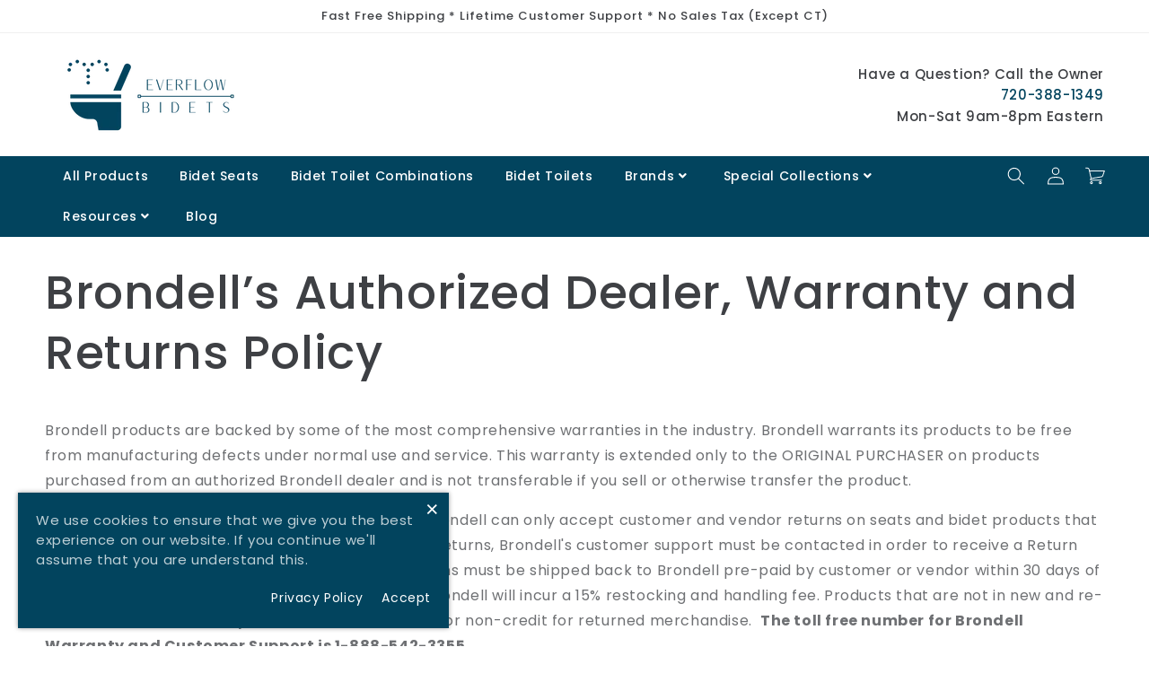

--- FILE ---
content_type: text/html; charset=utf-8
request_url: https://everflowbidets.com/pages/brondell-s-warranty-and-returns-policy
body_size: 56037
content:
<!doctype html>
<html class="no-js" lang="en">
  <head>
    <meta name="google-site-verification" content="AQP-4I9ofteYFGASjnxvUBIo4DUBPulNCzXfXrU5GRA" />
    <!-- Google Tag Manager -->
      <script>(function(w,d,s,l,i){w[l]=w[l]||[];w[l].push({'gtm.start':
      new Date().getTime(),event:'gtm.js'});var f=d.getElementsByTagName(s)[0],
      j=d.createElement(s),dl=l!='dataLayer'?'&l='+l:'';j.async=true;j.src=
      'https://www.googletagmanager.com/gtm.js?id='+i+dl;f.parentNode.insertBefore(j,f);
      })(window,document,'script','dataLayer','GTM-PWWNW2ST');</script>
      <!-- End Google Tag Manager -->
    <meta name="robots" content="index, follow" />
    

    <script src="https://analytics.ahrefs.com/analytics.js" data-key="EjAdJwQRCBmd/gDYiJc1Fg" async></script>
	<!-- Added by AVADA SEO Suite -->
	<!-- meta basic type article -->

	<!-- /Added by AVADA SEO Suite -->
<!-- BEGIN MerchantWidget Code -->
<script id='merchantWidgetScript'
        src="https://www.gstatic.com/shopping/merchant/merchantwidget.js"
        defer>
</script>
<script type="text/javascript">
  merchantWidgetScript.addEventListener('load', function () {
    merchantwidget.start({
     position: 'RIGHT_BOTTOM'
   });
  });
</script>
<!-- END MerchantWidget Code -->
    
    <meta charset="utf-8">
    <meta http-equiv="X-UA-Compatible" content="IE=edge">
    <meta name="viewport" content="width=device-width,initial-scale=1">
    <meta name="theme-color" content="">
    <link rel="canonical" href="https://everflowbidets.com/pages/brondell-s-warranty-and-returns-policy">
    <link rel="preconnect" href="https://cdn.shopify.com" crossorigin><link rel="icon" type="image/png" href="//everflowbidets.com/cdn/shop/files/EverFlowBidets_Favicon_logo_02445E.png?crop=center&height=32&v=1729198998&width=32"><link rel="preconnect" href="https://fonts.shopifycdn.com" crossorigin>
    <!-- Google Tag Manager -->
    <script type="text/lazyload">
      (function(w,d,s,l,i){w[l]=w[l]||[];w[l].push({'gtm.start':
      new Date().getTime(),event:'gtm.js'});var f=d.getElementsByTagName(s)[0],
      j=d.createElement(s),dl=l!='dataLayer'?'&l='+l:'';j.async=true;j.src=
      'https://www.googletagmanager.com/gtm.js?id='+i+dl;f.parentNode.insertBefore(j,f);
      })(window,document,'script','dataLayer','GTM-N47SHLZ');
    </script>
    <!-- End Google Tag Manager -->
    

<title>
  Brondell’s Authorized Dealer, Warranty and Returns Policy
</title>


  <meta name="description" content="Brondell’s Authorized Dealer, Warranty and Returns Policy">



    

<meta property="og:site_name" content="EverFlow Bidets">
<meta property="og:url" content="https://everflowbidets.com/pages/brondell-s-warranty-and-returns-policy">
<meta property="og:title" content="Brondell’s Authorized Dealer, Warranty and Returns Policy">
<meta property="og:type" content="website">
<meta property="og:description" content="Brondell’s Authorized Dealer, Warranty and Returns Policy"><meta name="twitter:card" content="summary_large_image">
<meta name="twitter:title" content="Brondell’s Authorized Dealer, Warranty and Returns Policy">
<meta name="twitter:description" content="Brondell’s Authorized Dealer, Warranty and Returns Policy">

    
    <script src="//everflowbidets.com/cdn/shop/t/68/assets/constants.js?v=95358004781563950421738264854" defer="defer"></script>
    <script src="//everflowbidets.com/cdn/shop/t/68/assets/pubsub.js?v=2921868252632587581738264854" defer="defer"></script>
    <script src="//everflowbidets.com/cdn/shop/t/68/assets/global.js?v=147194220504445189531738264854" defer="defer"></script>
    <script src="//everflowbidets.com/cdn/shop/t/68/assets/vendor.js?v=24048234013701494641738264854" defer="defer"></script>
    <link rel="stylesheet" href="//everflowbidets.com/cdn/shop/t/68/assets/shopify-theme.css?v=61494384772835441931740136257">
    
    <!-- jQuery -->
    <link href="//cdnjs.cloudflare.com/ajax/libs/font-awesome/5.15.2/css/all.min.css" rel="stylesheet" type="text/css" media="all" />
    <script src="//cdnjs.cloudflare.com/ajax/libs/jquery/3.5.1/jquery.min.js" type="text/javascript"></script>
    
    <script>window.performance && window.performance.mark && window.performance.mark('shopify.content_for_header.start');</script><meta name="robots" content="noindex,nofollow">
<meta id="shopify-digital-wallet" name="shopify-digital-wallet" content="/53653242030/digital_wallets/dialog">
<meta name="shopify-checkout-api-token" content="d6c07201b1bb1a844689250bec8bd85f">
<meta id="in-context-paypal-metadata" data-shop-id="53653242030" data-venmo-supported="false" data-environment="production" data-locale="en_US" data-paypal-v4="true" data-currency="USD">
<script async="async" src="/checkouts/internal/preloads.js?locale=en-US"></script>
<link rel="preconnect" href="https://shop.app" crossorigin="anonymous">
<script async="async" src="https://shop.app/checkouts/internal/preloads.js?locale=en-US&shop_id=53653242030" crossorigin="anonymous"></script>
<script id="apple-pay-shop-capabilities" type="application/json">{"shopId":53653242030,"countryCode":"US","currencyCode":"USD","merchantCapabilities":["supports3DS"],"merchantId":"gid:\/\/shopify\/Shop\/53653242030","merchantName":"EverFlow Bidets","requiredBillingContactFields":["postalAddress","email","phone"],"requiredShippingContactFields":["postalAddress","email","phone"],"shippingType":"shipping","supportedNetworks":["visa","masterCard","amex","discover","elo","jcb"],"total":{"type":"pending","label":"EverFlow Bidets","amount":"1.00"},"shopifyPaymentsEnabled":true,"supportsSubscriptions":true}</script>
<script id="shopify-features" type="application/json">{"accessToken":"d6c07201b1bb1a844689250bec8bd85f","betas":["rich-media-storefront-analytics"],"domain":"everflowbidets.com","predictiveSearch":true,"shopId":53653242030,"locale":"en"}</script>
<script>var Shopify = Shopify || {};
Shopify.shop = "peryn001.myshopify.com";
Shopify.locale = "en";
Shopify.currency = {"active":"USD","rate":"1.0"};
Shopify.country = "US";
Shopify.theme = {"name":"EverFlowBidetsManhattan105202025-current","id":140685279406,"schema_name":"Manhattan","schema_version":"2023","theme_store_id":null,"role":"main"};
Shopify.theme.handle = "null";
Shopify.theme.style = {"id":null,"handle":null};
Shopify.cdnHost = "everflowbidets.com/cdn";
Shopify.routes = Shopify.routes || {};
Shopify.routes.root = "/";</script>
<script type="module">!function(o){(o.Shopify=o.Shopify||{}).modules=!0}(window);</script>
<script>!function(o){function n(){var o=[];function n(){o.push(Array.prototype.slice.apply(arguments))}return n.q=o,n}var t=o.Shopify=o.Shopify||{};t.loadFeatures=n(),t.autoloadFeatures=n()}(window);</script>
<script>
  window.ShopifyPay = window.ShopifyPay || {};
  window.ShopifyPay.apiHost = "shop.app\/pay";
  window.ShopifyPay.redirectState = null;
</script>
<script id="shop-js-analytics" type="application/json">{"pageType":"page"}</script>
<script defer="defer" async type="module" src="//everflowbidets.com/cdn/shopifycloud/shop-js/modules/v2/client.init-shop-cart-sync_D0dqhulL.en.esm.js"></script>
<script defer="defer" async type="module" src="//everflowbidets.com/cdn/shopifycloud/shop-js/modules/v2/chunk.common_CpVO7qML.esm.js"></script>
<script type="module">
  await import("//everflowbidets.com/cdn/shopifycloud/shop-js/modules/v2/client.init-shop-cart-sync_D0dqhulL.en.esm.js");
await import("//everflowbidets.com/cdn/shopifycloud/shop-js/modules/v2/chunk.common_CpVO7qML.esm.js");

  window.Shopify.SignInWithShop?.initShopCartSync?.({"fedCMEnabled":true,"windoidEnabled":true});

</script>
<script>
  window.Shopify = window.Shopify || {};
  if (!window.Shopify.featureAssets) window.Shopify.featureAssets = {};
  window.Shopify.featureAssets['shop-js'] = {"shop-cart-sync":["modules/v2/client.shop-cart-sync_D9bwt38V.en.esm.js","modules/v2/chunk.common_CpVO7qML.esm.js"],"init-fed-cm":["modules/v2/client.init-fed-cm_BJ8NPuHe.en.esm.js","modules/v2/chunk.common_CpVO7qML.esm.js"],"init-shop-email-lookup-coordinator":["modules/v2/client.init-shop-email-lookup-coordinator_pVrP2-kG.en.esm.js","modules/v2/chunk.common_CpVO7qML.esm.js"],"shop-cash-offers":["modules/v2/client.shop-cash-offers_CNh7FWN-.en.esm.js","modules/v2/chunk.common_CpVO7qML.esm.js","modules/v2/chunk.modal_DKF6x0Jh.esm.js"],"init-shop-cart-sync":["modules/v2/client.init-shop-cart-sync_D0dqhulL.en.esm.js","modules/v2/chunk.common_CpVO7qML.esm.js"],"init-windoid":["modules/v2/client.init-windoid_DaoAelzT.en.esm.js","modules/v2/chunk.common_CpVO7qML.esm.js"],"shop-toast-manager":["modules/v2/client.shop-toast-manager_1DND8Tac.en.esm.js","modules/v2/chunk.common_CpVO7qML.esm.js"],"pay-button":["modules/v2/client.pay-button_CFeQi1r6.en.esm.js","modules/v2/chunk.common_CpVO7qML.esm.js"],"shop-button":["modules/v2/client.shop-button_Ca94MDdQ.en.esm.js","modules/v2/chunk.common_CpVO7qML.esm.js"],"shop-login-button":["modules/v2/client.shop-login-button_DPYNfp1Z.en.esm.js","modules/v2/chunk.common_CpVO7qML.esm.js","modules/v2/chunk.modal_DKF6x0Jh.esm.js"],"avatar":["modules/v2/client.avatar_BTnouDA3.en.esm.js"],"shop-follow-button":["modules/v2/client.shop-follow-button_BMKh4nJE.en.esm.js","modules/v2/chunk.common_CpVO7qML.esm.js","modules/v2/chunk.modal_DKF6x0Jh.esm.js"],"init-customer-accounts-sign-up":["modules/v2/client.init-customer-accounts-sign-up_CJXi5kRN.en.esm.js","modules/v2/client.shop-login-button_DPYNfp1Z.en.esm.js","modules/v2/chunk.common_CpVO7qML.esm.js","modules/v2/chunk.modal_DKF6x0Jh.esm.js"],"init-shop-for-new-customer-accounts":["modules/v2/client.init-shop-for-new-customer-accounts_BoBxkgWu.en.esm.js","modules/v2/client.shop-login-button_DPYNfp1Z.en.esm.js","modules/v2/chunk.common_CpVO7qML.esm.js","modules/v2/chunk.modal_DKF6x0Jh.esm.js"],"init-customer-accounts":["modules/v2/client.init-customer-accounts_DCuDTzpR.en.esm.js","modules/v2/client.shop-login-button_DPYNfp1Z.en.esm.js","modules/v2/chunk.common_CpVO7qML.esm.js","modules/v2/chunk.modal_DKF6x0Jh.esm.js"],"checkout-modal":["modules/v2/client.checkout-modal_U_3e4VxF.en.esm.js","modules/v2/chunk.common_CpVO7qML.esm.js","modules/v2/chunk.modal_DKF6x0Jh.esm.js"],"lead-capture":["modules/v2/client.lead-capture_DEgn0Z8u.en.esm.js","modules/v2/chunk.common_CpVO7qML.esm.js","modules/v2/chunk.modal_DKF6x0Jh.esm.js"],"shop-login":["modules/v2/client.shop-login_CoM5QKZ_.en.esm.js","modules/v2/chunk.common_CpVO7qML.esm.js","modules/v2/chunk.modal_DKF6x0Jh.esm.js"],"payment-terms":["modules/v2/client.payment-terms_BmrqWn8r.en.esm.js","modules/v2/chunk.common_CpVO7qML.esm.js","modules/v2/chunk.modal_DKF6x0Jh.esm.js"]};
</script>
<script>(function() {
  var isLoaded = false;
  function asyncLoad() {
    if (isLoaded) return;
    isLoaded = true;
    var urls = ["https:\/\/widgets.automizely.com\/aftership\/gmv.js?organization_id=312ffdb0f75c46f1974b7d5386550c6a\u0026shop=peryn001.myshopify.com","https:\/\/trust.conversionbear.com\/script?app=trust_badge\u0026shop=peryn001.myshopify.com","https:\/\/tools.luckyorange.com\/core\/lo.js?site-id=44e4671f\u0026shop=peryn001.myshopify.com"];
    for (var i = 0; i < urls.length; i++) {
      var s = document.createElement('script');
      s.type = 'text/javascript';
      s.async = true;
      s.src = urls[i];
      var x = document.getElementsByTagName('script')[0];
      x.parentNode.insertBefore(s, x);
    }
  };
  if(window.attachEvent) {
    window.attachEvent('onload', asyncLoad);
  } else {
    window.addEventListener('load', asyncLoad, false);
  }
})();</script>
<script id="__st">var __st={"a":53653242030,"offset":-25200,"reqid":"79668c1c-d77c-4de4-bcb6-51678e6022e3-1764770776","pageurl":"everflowbidets.com\/pages\/brondell-s-warranty-and-returns-policy","s":"pages-82437832878","u":"a2567cb70d7f","p":"page","rtyp":"page","rid":82437832878};</script>
<script>window.ShopifyPaypalV4VisibilityTracking = true;</script>
<script id="captcha-bootstrap">!function(){'use strict';const t='contact',e='account',n='new_comment',o=[[t,t],['blogs',n],['comments',n],[t,'customer']],c=[[e,'customer_login'],[e,'guest_login'],[e,'recover_customer_password'],[e,'create_customer']],r=t=>t.map((([t,e])=>`form[action*='/${t}']:not([data-nocaptcha='true']) input[name='form_type'][value='${e}']`)).join(','),a=t=>()=>t?[...document.querySelectorAll(t)].map((t=>t.form)):[];function s(){const t=[...o],e=r(t);return a(e)}const i='password',u='form_key',d=['recaptcha-v3-token','g-recaptcha-response','h-captcha-response',i],f=()=>{try{return window.sessionStorage}catch{return}},m='__shopify_v',_=t=>t.elements[u];function p(t,e,n=!1){try{const o=window.sessionStorage,c=JSON.parse(o.getItem(e)),{data:r}=function(t){const{data:e,action:n}=t;return t[m]||n?{data:e,action:n}:{data:t,action:n}}(c);for(const[e,n]of Object.entries(r))t.elements[e]&&(t.elements[e].value=n);n&&o.removeItem(e)}catch(o){console.error('form repopulation failed',{error:o})}}const l='form_type',E='cptcha';function T(t){t.dataset[E]=!0}const w=window,h=w.document,L='Shopify',v='ce_forms',y='captcha';let A=!1;((t,e)=>{const n=(g='f06e6c50-85a8-45c8-87d0-21a2b65856fe',I='https://cdn.shopify.com/shopifycloud/storefront-forms-hcaptcha/ce_storefront_forms_captcha_hcaptcha.v1.5.2.iife.js',D={infoText:'Protected by hCaptcha',privacyText:'Privacy',termsText:'Terms'},(t,e,n)=>{const o=w[L][v],c=o.bindForm;if(c)return c(t,g,e,D).then(n);var r;o.q.push([[t,g,e,D],n]),r=I,A||(h.body.append(Object.assign(h.createElement('script'),{id:'captcha-provider',async:!0,src:r})),A=!0)});var g,I,D;w[L]=w[L]||{},w[L][v]=w[L][v]||{},w[L][v].q=[],w[L][y]=w[L][y]||{},w[L][y].protect=function(t,e){n(t,void 0,e),T(t)},Object.freeze(w[L][y]),function(t,e,n,w,h,L){const[v,y,A,g]=function(t,e,n){const i=e?o:[],u=t?c:[],d=[...i,...u],f=r(d),m=r(i),_=r(d.filter((([t,e])=>n.includes(e))));return[a(f),a(m),a(_),s()]}(w,h,L),I=t=>{const e=t.target;return e instanceof HTMLFormElement?e:e&&e.form},D=t=>v().includes(t);t.addEventListener('submit',(t=>{const e=I(t);if(!e)return;const n=D(e)&&!e.dataset.hcaptchaBound&&!e.dataset.recaptchaBound,o=_(e),c=g().includes(e)&&(!o||!o.value);(n||c)&&t.preventDefault(),c&&!n&&(function(t){try{if(!f())return;!function(t){const e=f();if(!e)return;const n=_(t);if(!n)return;const o=n.value;o&&e.removeItem(o)}(t);const e=Array.from(Array(32),(()=>Math.random().toString(36)[2])).join('');!function(t,e){_(t)||t.append(Object.assign(document.createElement('input'),{type:'hidden',name:u})),t.elements[u].value=e}(t,e),function(t,e){const n=f();if(!n)return;const o=[...t.querySelectorAll(`input[type='${i}']`)].map((({name:t})=>t)),c=[...d,...o],r={};for(const[a,s]of new FormData(t).entries())c.includes(a)||(r[a]=s);n.setItem(e,JSON.stringify({[m]:1,action:t.action,data:r}))}(t,e)}catch(e){console.error('failed to persist form',e)}}(e),e.submit())}));const S=(t,e)=>{t&&!t.dataset[E]&&(n(t,e.some((e=>e===t))),T(t))};for(const o of['focusin','change'])t.addEventListener(o,(t=>{const e=I(t);D(e)&&S(e,y())}));const B=e.get('form_key'),M=e.get(l),P=B&&M;t.addEventListener('DOMContentLoaded',(()=>{const t=y();if(P)for(const e of t)e.elements[l].value===M&&p(e,B);[...new Set([...A(),...v().filter((t=>'true'===t.dataset.shopifyCaptcha))])].forEach((e=>S(e,t)))}))}(h,new URLSearchParams(w.location.search),n,t,e,['guest_login'])})(!0,!0)}();</script>
<script integrity="sha256-52AcMU7V7pcBOXWImdc/TAGTFKeNjmkeM1Pvks/DTgc=" data-source-attribution="shopify.loadfeatures" defer="defer" src="//everflowbidets.com/cdn/shopifycloud/storefront/assets/storefront/load_feature-81c60534.js" crossorigin="anonymous"></script>
<script crossorigin="anonymous" defer="defer" src="//everflowbidets.com/cdn/shopifycloud/storefront/assets/shopify_pay/storefront-65b4c6d7.js?v=20250812"></script>
<script data-source-attribution="shopify.dynamic_checkout.dynamic.init">var Shopify=Shopify||{};Shopify.PaymentButton=Shopify.PaymentButton||{isStorefrontPortableWallets:!0,init:function(){window.Shopify.PaymentButton.init=function(){};var t=document.createElement("script");t.src="https://everflowbidets.com/cdn/shopifycloud/portable-wallets/latest/portable-wallets.en.js",t.type="module",document.head.appendChild(t)}};
</script>
<script data-source-attribution="shopify.dynamic_checkout.buyer_consent">
  function portableWalletsHideBuyerConsent(e){var t=document.getElementById("shopify-buyer-consent"),n=document.getElementById("shopify-subscription-policy-button");t&&n&&(t.classList.add("hidden"),t.setAttribute("aria-hidden","true"),n.removeEventListener("click",e))}function portableWalletsShowBuyerConsent(e){var t=document.getElementById("shopify-buyer-consent"),n=document.getElementById("shopify-subscription-policy-button");t&&n&&(t.classList.remove("hidden"),t.removeAttribute("aria-hidden"),n.addEventListener("click",e))}window.Shopify?.PaymentButton&&(window.Shopify.PaymentButton.hideBuyerConsent=portableWalletsHideBuyerConsent,window.Shopify.PaymentButton.showBuyerConsent=portableWalletsShowBuyerConsent);
</script>
<script data-source-attribution="shopify.dynamic_checkout.cart.bootstrap">document.addEventListener("DOMContentLoaded",(function(){function t(){return document.querySelector("shopify-accelerated-checkout-cart, shopify-accelerated-checkout")}if(t())Shopify.PaymentButton.init();else{new MutationObserver((function(e,n){t()&&(Shopify.PaymentButton.init(),n.disconnect())})).observe(document.body,{childList:!0,subtree:!0})}}));
</script>
<link id="shopify-accelerated-checkout-styles" rel="stylesheet" media="screen" href="https://everflowbidets.com/cdn/shopifycloud/portable-wallets/latest/accelerated-checkout-backwards-compat.css" crossorigin="anonymous">
<style id="shopify-accelerated-checkout-cart">
        #shopify-buyer-consent {
  margin-top: 1em;
  display: inline-block;
  width: 100%;
}

#shopify-buyer-consent.hidden {
  display: none;
}

#shopify-subscription-policy-button {
  background: none;
  border: none;
  padding: 0;
  text-decoration: underline;
  font-size: inherit;
  cursor: pointer;
}

#shopify-subscription-policy-button::before {
  box-shadow: none;
}

      </style>
<script id="sections-script" data-sections="header,footer" defer="defer" src="//everflowbidets.com/cdn/shop/t/68/compiled_assets/scripts.js?14146"></script>
<script>window.performance && window.performance.mark && window.performance.mark('shopify.content_for_header.end');</script>


    <style data-shopify>
      @font-face {
  font-family: Poppins;
  font-weight: 400;
  font-style: normal;
  font-display: swap;
  src: url("//everflowbidets.com/cdn/fonts/poppins/poppins_n4.0ba78fa5af9b0e1a374041b3ceaadf0a43b41362.woff2") format("woff2"),
       url("//everflowbidets.com/cdn/fonts/poppins/poppins_n4.214741a72ff2596839fc9760ee7a770386cf16ca.woff") format("woff");
}

      @font-face {
  font-family: Poppins;
  font-weight: 700;
  font-style: normal;
  font-display: swap;
  src: url("//everflowbidets.com/cdn/fonts/poppins/poppins_n7.56758dcf284489feb014a026f3727f2f20a54626.woff2") format("woff2"),
       url("//everflowbidets.com/cdn/fonts/poppins/poppins_n7.f34f55d9b3d3205d2cd6f64955ff4b36f0cfd8da.woff") format("woff");
}

      @font-face {
  font-family: Poppins;
  font-weight: 400;
  font-style: italic;
  font-display: swap;
  src: url("//everflowbidets.com/cdn/fonts/poppins/poppins_i4.846ad1e22474f856bd6b81ba4585a60799a9f5d2.woff2") format("woff2"),
       url("//everflowbidets.com/cdn/fonts/poppins/poppins_i4.56b43284e8b52fc64c1fd271f289a39e8477e9ec.woff") format("woff");
}

      @font-face {
  font-family: Poppins;
  font-weight: 700;
  font-style: italic;
  font-display: swap;
  src: url("//everflowbidets.com/cdn/fonts/poppins/poppins_i7.42fd71da11e9d101e1e6c7932199f925f9eea42d.woff2") format("woff2"),
       url("//everflowbidets.com/cdn/fonts/poppins/poppins_i7.ec8499dbd7616004e21155106d13837fff4cf556.woff") format("woff");
}

      @font-face {
  font-family: Poppins;
  font-weight: 500;
  font-style: normal;
  font-display: swap;
  src: url("//everflowbidets.com/cdn/fonts/poppins/poppins_n5.ad5b4b72b59a00358afc706450c864c3c8323842.woff2") format("woff2"),
       url("//everflowbidets.com/cdn/fonts/poppins/poppins_n5.33757fdf985af2d24b32fcd84c9a09224d4b2c39.woff") format("woff");
}


      :root {
        --font-body-family: Poppins, sans-serif;
        --font-body-style: normal;
        --font-body-weight: 400;
        --font-body-weight-bold: 700;

        --font-heading-family: Poppins, sans-serif;
        --font-heading-style: normal;
        --font-heading-weight: 500;

        --font-body-scale: 1.0;
        --font-heading-scale: 1.0;

        --color-base-text: 62, 64, 68;
        --color-shadow: 62, 64, 68;
        --color-base-background-1: 255, 255, 255;
        --color-base-background-2: 247, 247, 247;
        --color-base-solid-button-labels: 255, 255, 255;
        --color-base-outline-button-labels: 2, 68, 94;
        --color-base-accent-1: 2, 68, 94;
        --color-base-accent-2: 2, 68, 94;
        --payment-terms-background-color: #ffffff;

        --gradient-base-background-1: #ffffff;
        --gradient-base-background-2: #f7f7f7;
        --gradient-base-accent-1: #02445e;
        --gradient-base-accent-2: #02445e;

        --media-padding: px;
        --media-border-opacity: 0.05;
        --media-border-width: 1px;
        --media-radius: 0px;
        --media-shadow-opacity: 0.0;
        --media-shadow-horizontal-offset: 0px;
        --media-shadow-vertical-offset: 0px;
        --media-shadow-blur-radius: 5px;
        --media-shadow-visible: 0;

        --page-width: 160rem;
        --page-width-margin: 0rem;

        --product-card-image-padding: 0.0rem;
        --product-card-corner-radius: 0.0rem;
        --product-card-text-alignment: left;
        --product-card-border-width: 0.0rem;
        --product-card-border-opacity: 0.4;
        --product-card-shadow-opacity: 0.0;
        --product-card-shadow-visible: 0;
        --product-card-shadow-horizontal-offset: 0.0rem;
        --product-card-shadow-vertical-offset: 0.4rem;
        --product-card-shadow-blur-radius: 0.5rem;

        --collection-card-image-padding: 0.0rem;
        --collection-card-corner-radius: 0.0rem;
        --collection-card-text-alignment: center;
        --collection-card-border-width: 0.0rem;
        --collection-card-border-opacity: 0.1;
        --collection-card-shadow-opacity: 0.0;
        --collection-card-shadow-visible: 0;
        --collection-card-shadow-horizontal-offset: 0.0rem;
        --collection-card-shadow-vertical-offset: 0.0rem;
        --collection-card-shadow-blur-radius: 0.5rem;

        --blog-card-image-padding: 0.0rem;
        --blog-card-corner-radius: 0.0rem;
        --blog-card-text-alignment: left;
        --blog-card-border-width: 0.0rem;
        --blog-card-border-opacity: 0.0;
        --blog-card-shadow-opacity: 0.0;
        --blog-card-shadow-visible: 0;
        --blog-card-shadow-horizontal-offset: 0.0rem;
        --blog-card-shadow-vertical-offset: 0.0rem;
        --blog-card-shadow-blur-radius: 1.0rem;

        --badge-corner-radius: 4.0rem;

        --popup-border-width: 1px;
        --popup-border-opacity: 0.1;
        --popup-corner-radius: 0px;
        --popup-shadow-opacity: 0.0;
        --popup-shadow-horizontal-offset: 0px;
        --popup-shadow-vertical-offset: 4px;
        --popup-shadow-blur-radius: 5px;

        --drawer-border-width: 1px;
        --drawer-border-opacity: 0.1;
        --drawer-shadow-opacity: 0.0;
        --drawer-shadow-horizontal-offset: 0px;
        --drawer-shadow-vertical-offset: 4px;
        --drawer-shadow-blur-radius: 5px;

        --spacing-sections-desktop: 0px;
        --spacing-sections-mobile: 0px;

        --grid-desktop-vertical-spacing: 16px;
        --grid-desktop-horizontal-spacing: 16px;
        --grid-mobile-vertical-spacing: 8px;
        --grid-mobile-horizontal-spacing: 8px;

        --text-boxes-border-opacity: 0.1;
        --text-boxes-border-width: 0px;
        --text-boxes-radius: 0px;
        --text-boxes-shadow-opacity: 0.0;
        --text-boxes-shadow-visible: 0;
        --text-boxes-shadow-horizontal-offset: 0px;
        --text-boxes-shadow-vertical-offset: 4px;
        --text-boxes-shadow-blur-radius: 5px;

        --buttons-radius: 0px;
        --buttons-radius-outset: 0px;
        --buttons-border-width: 1px;
        --buttons-border-opacity: 1.0;
        --buttons-shadow-opacity: 0.0;
        --buttons-shadow-visible: 0;
        --buttons-shadow-horizontal-offset: 0px;
        --buttons-shadow-vertical-offset: 4px;
        --buttons-shadow-blur-radius: 5px;
        --buttons-border-offset: 0px;

        --inputs-radius: 0px;
        --inputs-border-width: 1px;
        --inputs-border-opacity: 1.0;
        --inputs-shadow-opacity: 0.0;
        --inputs-shadow-horizontal-offset: 0px;
        --inputs-margin-offset: 0px;
        --inputs-shadow-vertical-offset: 4px;
        --inputs-shadow-blur-radius: 5px;
        --inputs-radius-outset: 0px;

        --variant-pills-radius: 40px;
        --variant-pills-border-width: 1px;
        --variant-pills-border-opacity: 0.55;
        --variant-pills-shadow-opacity: 0.0;
        --variant-pills-shadow-horizontal-offset: 0px;
        --variant-pills-shadow-vertical-offset: 4px;
        --variant-pills-shadow-blur-radius: 5px;

      }

      *,
      *::before,
      *::after {
        box-sizing: inherit;
      }

      html {
        box-sizing: border-box;
        font-size: calc(var(--font-body-scale) * 62.5%);
        height: 100%;
      }

      body {
        display: grid;
        grid-template-rows: auto auto 1fr auto;
        grid-template-columns: 100%;
        min-height: 100%;
        margin: 0;
        font-size: 1.5rem;
        letter-spacing: 0.06rem;
        line-height: calc(1 + 0.8 / var(--font-body-scale));
        font-family: var(--font-body-family);
        font-style: var(--font-body-style);
        font-weight: var(--font-body-weight);
      }

      @media screen and (min-width: 750px) {
        body {
          font-size: 1.6rem;
        }
      }
    </style>

    <link href="//everflowbidets.com/cdn/shop/t/68/assets/base.css?v=176032169687270469631740137584" rel="stylesheet" type="text/css" media="all" />
<link rel="preload" as="font" href="//everflowbidets.com/cdn/fonts/poppins/poppins_n4.0ba78fa5af9b0e1a374041b3ceaadf0a43b41362.woff2" type="font/woff2" crossorigin><link rel="preload" as="font" href="//everflowbidets.com/cdn/fonts/poppins/poppins_n5.ad5b4b72b59a00358afc706450c864c3c8323842.woff2" type="font/woff2" crossorigin><link rel="stylesheet" href="//everflowbidets.com/cdn/shop/t/68/assets/component-predictive-search.css?v=85913294783299393391738264854" media="print" onload="this.media='all'"><script>document.documentElement.className = document.documentElement.className.replace('no-js', 'js');
    if (Shopify.designMode) {
      document.documentElement.classList.add('shopify-design-mode');
    }
    </script>
    
    

    <script>
  // Check if the page is a 404 based on its content or title
document.addEventListener("DOMContentLoaded", function () {
    if (document.title.includes("404") || document.body.textContent.includes("Page Not Found")) {
        // Redirect to the home page
        window.location.href = "/";
    }
});
</script>
<!--Organization Schema-->
   <script type="application/ld+json">
{
  "@context": "https://schema.org",
  "@type": "Organization",
  "name": "Everflow Bidets",
  "url": "https://everflowbidets.com/",
  "logo": "https://everflowbidets.com/cdn/shop/files/EverFlowBidets_LOGO_800x300_Website.png?v=1729197910&width=240"
}
</script>
<!--Local Business Schema-->
<script type="application/ld+json">
{
  "@context": "https://schema.org",
  "@type": "LocalBusiness",
  "name": "Everflow Bidets",
  "image": "https://everflowbidets.com/cdn/shop/files/EverFlowBidets_LOGO_800x300_Website.png?v=1729197910&width=240",
  "@id": "",
  "url": "https://everflowbidets.com/",
  "telephone": "720-388-1349",
  "address": {
    "@type": "PostalAddress",
    "streetAddress": "201 E Mississippi Ave",
    "addressLocality": "Denver",
    "addressRegion": "CO",
    "postalCode": "80209",
    "addressCountry": "US"
  },
  "geo": {
    "@type": "GeoCoordinates",
    "latitude": 39.69745,
    "longitude": -104.983989
  }  
}
</script>
<!--Geo Tag-->
<meta name="DC.title" content="everflowbidets.com" />
<meta name="geo.region" content="US-CO" />
<meta name="geo.placename" content="Denver" />
<meta name="geo.position" content="39.69745;-104.983989" />
<meta name="ICBM" content="39.69745, -104.983989" />

<!--Local business Schema Code-->
<script type="application/ld+json">
{
 "@context": "https://schema.org",

 "@type": "LocalBusiness",

 "name": "EverFlow Bidets",

 "image": "https://everflowbidets.com/cdn/shop/files/EverFlowBidets_LOGO_800x300_Website.png?v=1729197910&width=240",

 "@id": "",

 "url": "https://everflowbidets.com/",

 "telephone": "720-388-1349",

 "address": {

  "@type": "PostalAddress",

  "streetAddress": "201 E Mississippi Ave",

  "addressLocality": "Denver",

  "addressRegion": "CO",

  "postalCode": "80209",

  "addressCountry": "US"
 },
 "geo": {

  "@type": "GeoCoordinates",

  "latitude": 39.697266,

  "longitude": -104.983741
 }  
}
</script>
<script>

(function(w,d,t,r,u)

{

var f,n,i;

w[u]=w[u]||[],f=function()

{

var o={ti:"137022217", enableAutoSpaTracking: true};

o.q=w[u],w[u]=new UET(o),w[u].push("pageLoad")

},

n=d.createElement(t),n.src=r,n.async=1,n.onload=n.onreadystatechange=function()

{

var s=this.readyState;

s&&s!=="loaded"&&s!=="complete"||(f(),n.onload=n.onreadystatechange=null)

},

i=d.getElementsByTagName(t)[0],i.parentNode.insertBefore(n,i)

})

(window,document,"script","//bat.bing.com/bat.js","uetq");

</script>

<!--Clarity Code-->
<script type="text/javascript">

(function(c,l,a,r,i,t,y){

c[a]=c[a]||function(){(c[a].q=c[a].q||[]).push(arguments)};

t=l.createElement(r);t.async=1;t.src="https://www.clarity.ms/tag/"+i;

y=l.getElementsByTagName(r)[0];y.parentNode.insertBefore(t,y);

})(window, document, "clarity", "script", "tme4141wv9");

</script>
  <!-- BEGIN app block: shopify://apps/seo-on-blog/blocks/avada-seoon-setting/a45c3e67-be9f-4255-a194-b255a24f37c9 --><!-- BEGIN app snippet: avada-seoon-robot --><!-- Avada SEOOn Robot -->





<!-- END app snippet -->
<!-- BEGIN app snippet: avada-seoon-social --><!-- Avada SEOOn Social -->



<!-- END app snippet -->
<!-- BEGIN app snippet: avada-seoon-gsd --><!-- END app snippet -->
<!-- BEGIN app snippet: avada-seoon-custom-css --> <!-- END app snippet -->
<!-- BEGIN app snippet: avada-seoon-faqs-gsd -->
<!-- END app snippet -->
<!-- BEGIN app snippet: avada-seoon-page-tag --><!-- Avada SEOOn Page Tag -->
<!-- BEGIN app snippet: avada-seoon-robot --><!-- Avada SEOOn Robot -->





<!-- END app snippet -->

<link href="//cdn.shopify.com/extensions/019abe0a-cd45-70ed-9ed8-93b823f2ddc6/seoon-blog-102/assets/page-tag.css" rel="stylesheet" type="text/css" media="all" /><script src='https://code.jquery.com/jquery-3.6.0.min.js'></script>

  <script>
    const endpoint = 'https://avada-blog-app.firebaseapp.com/proxy';
    const fallbackImg = 'https://cdnapps.avada.io/seo/avada-placeholder.webp';
    const IMAGE_URL = 'https://cdnapps.avada.io/blog/icons';
    const AVADA_TAGS = '#Avada-Tags';
    const AVADA_ARTICLES = '#Avada-ListArticles';
    const AVADA_PAGINATION = '#Avada-Pagination';

    function fetchData(path, params = '') {
      return $.ajax({
        url: `${endpoint}${path}?domain=peryn001.myshopify.com&${params}`,
        method: 'GET',
        dataType: 'json',
      }).fail((error) => console.error('Error fetching data:', error));
    }

    function setQueryParams(params) {
      const urlParams = new URLSearchParams(window.location.search);
      Object.entries(params).forEach(([key, value]) => urlParams.set(key, value));
      window.history.pushState({}, '', `${window.location.pathname}?${urlParams.toString()}`);
    }

    function getQueryParams() {
      const urlParams = new URLSearchParams(window.location.search);
      return {
        search: decodeURIComponent(urlParams.get('search') || ''),
      };
    }

    /** Rendering Functions **/
    function renderSkeletonTags(count = 6) {
      const tagsContainer = $(AVADA_TAGS).empty();
      for (let i = 0; i < count; i++) {
        tagsContainer.append('<p class="Avada-Skeleton Avada-Skeleton-tag"></p>');
      }
    }

    function renderSkeletonArticles(count = 6) {
      const articlesContainer = $(AVADA_ARTICLES).empty();
      for (let i = 0; i < count; i++) {
        articlesContainer.append(`
          <div class="Avada-ListArticles__Item">
            <div class="Avada-Skeleton Avada-Skeleton-img"></div>
            <div class="Avada-ListArticles__Info">
              <div class="Avada-Skeleton Avada-Skeleton-text" style="width: 60%;"></div>
              <div class="Avada-Skeleton Avada-Skeleton-text" style="width: 80%;"></div>
            </div>
          </div>
        `);
      }
    }

    function renderTags(tags) {
      const tagsContainer = $(AVADA_TAGS).empty();

      if (tags.length) {
        tags.forEach((tag) => {
          // Store both slug and title for matching flexibility
          tagsContainer.append(
            `<div data-tag="${tag.slug}" data-title="${tag.title}" class="tag-item">#${tag.title}</div>`
          );
        });
      } else {
        tagsContainer.html('<span style="margin-top: 1rem;">No tags found.</span>');
      }
    }

    function renderArticles(articles) {
      const articlesContainer = $(AVADA_ARTICLES).empty();
      if (articles.length) {
        articles.forEach((article) => {
          const imageUrl = article.thumbnail || fallbackImg;
          const imageAlt = article.image?.altText || article.title;
          const articleStringify = JSON.stringify(article);
          const formattedDate = article.publishedAt
            ? new Intl.DateTimeFormat('en-US', {
                month: 'short',
                day: '2-digit',
                year: 'numeric',
              }).format(new Date(article.publishedAt))
            : '';

          articlesContainer.append(`
            <div class="Avada-ListArticles__Item" data-category='${JSON.stringify(
              article.category
            )}' data-slug='${article.slug}'>
              <img alt="${imageAlt}" loading="lazy" src="${imageUrl}" class="Avada-ListArticles__ItemThumb" onError="this.onerror=null;this.src='${fallbackImg}';"/>
              <div class="Avada-ListArticles__Info">
                <div class="Avada-ListArticles__category">${article.category.name}</div>
                <div class="Avada-ListArticles__title">${article.title}</div>
                ${
                  article.summary
                    ? `<div class="Avada-ListArticles__des">${article.summary}</div>`
                    : ''
                }
              </div>
              <div class="Avada-ListArticles__Footer">
                <div class="Avada-ListArticles__Author">
                  <div class="Avada-ListArticles__Author--name">${article.author}</div>
                  ${
                    formattedDate
                      ? `<div class="Avada-ListArticles__Author--name">${formattedDate}</div>`
                      : ''
                  }
                </div>
                <div class="Avada-ListArticles__Action">
                  <div class="Avada-ListArticles__Action-Icon">
                    <img height="20" src="${IMAGE_URL + '/like.png'}" width="20" height="20" />
                    <p class="icon-text">1</p>
                  </div>
                  <div class="Avada-ListArticles__Action-Icon">
                    <img height="20" src="${IMAGE_URL + '/comment.png'}" width="20" height="20" />
                    <p class="icon-text">1</p>
                  </div>
                  <div class="Avada-ListArticles__Action-Icon">
                    <img height="20" src="${IMAGE_URL + '/share.png'}" width="20" height="20" />
                    <p class="icon-text">1</p>
                  </div>
                </div>
              </div>
            </div>
          `);
        });
      } else {
        articlesContainer.html('<div style="margin-top: 1rem;">No blogs found.</div>');
      }
    }

    function renderPagination({hasNextPage, hasPreviousPage, endCursor, startCursor}) {
      const paginationContainer = $(AVADA_PAGINATION).empty();

      paginationContainer.append(`
        <div class="btn-wrap ${
          !hasPreviousPage ? 'disabled' : ''
        }" id="Avada-Btn-Prev" data-cursor="${startCursor}" data-direction="before">
          <img src="${IMAGE_URL + '/chevon-left.png'}" width="20" height="20" />
          <div>Back</div>
        </div>
      `);

      paginationContainer.append(`
        <div class="btn-wrap ${
          !hasNextPage ? 'disabled' : ''
        }" id="Avada-Btn-Next" data-cursor="${endCursor}" data-direction="after">
          <div>Next</div>
          <img src="${IMAGE_URL + '/chevon-right.png'}" width="20" height="20" />
        </div>
      `);
    }

    /** Data Loading Functions **/
    function loadTags(currentTag, searchTerm = '') {
      renderSkeletonTags();
      const searchParam = searchTerm ? `search=${encodeURIComponent(searchTerm)}` : '';
      const limitParam = searchTerm ? '' : '&limit=20';
      const apiUrl = `${searchParam}&orderBy=updatedAt desc${limitParam}`;

      fetchData('/tags', apiUrl)
        .done((data) => {
          renderTags(data?.data || []);
          updateActiveTag(currentTag);
        })
        .fail((error) => {
          console.error('❌ API Error TAG:', error);
        });
    }

    function loadArticles({search = '', after = null, before = null}) {
      renderSkeletonArticles();
      $(AVADA_PAGINATION).hide();

      const params = new URLSearchParams({
        limit: 6,
        search: search,
      });
      if (after) params.append('after', after);
      if (before) params.append('before', before);

      fetchData('/posts-by-tag', params.toString()).done((data) => {
        const {data: articles, hasNextPage, hasPreviousPage, endCursor, startCursor} = data?.data;
        renderArticles(articles || []);
        if (articles?.length > 0) {
          const pagination = {
            hasNextPage,
            hasPreviousPage,
            endCursor,
            startCursor,
          };
          renderPagination(pagination);
        }
        $(AVADA_PAGINATION).show();
      });
    }

    /** Helper Functions **/
    function updateActiveTag(tag) {
      $(`${AVADA_TAGS} div`).removeClass('active');
      if (tag) {
        // Try to match both encoded and decoded versions
        const decodedTag = decodeURIComponent(tag);
        let targetElement = $(`${AVADA_TAGS} div[data-tag="${tag}"]`);
        if (targetElement.length === 0) {
          targetElement = $(`${AVADA_TAGS} div[data-tag="${decodedTag}"]`);
        }
        if (targetElement.length === 0) {
          // Try matching by data-title attribute
          targetElement = $(`${AVADA_TAGS} div[data-title="${decodedTag}"]`);
        }
        if (targetElement.length === 0) {
          // Try matching by title content as fallback
          targetElement = $(`${AVADA_TAGS} div`).filter(function () {
            return $(this).text().replace('#', '').trim() === decodedTag;
          });
        }
        targetElement.addClass('active');
      }
    }

    function handleChangePage() {
      const cursor = $(this).data('cursor');
      const direction = $(this).data('direction');
      const params = getQueryParams();

      if (cursor && !$(this).hasClass('disabled')) {
        const loadParams = {search: params.search};
        if (direction === 'after') {
          loadParams.after = cursor;
        } else if (direction === 'before') {
          loadParams.before = cursor;
        }
        loadArticles(loadParams);
      }
    }

    /** Event Listeners **/
    $(document).ready(() => {
      const params = getQueryParams();
      const currentTag = params.search;

      if ($('#Avada-TagSearch').length && $('#Avada-SearchButton').length === 0) {
        const searchButton =
          '<button id="Avada-SearchButton" style="margin-left: 8px; padding: 6px 12px; background: #007cba; color: white; border: none; border-radius: 4px; cursor: pointer;">Search</button>';
        $('#Avada-TagSearch').after(searchButton);
      }

      loadTags(currentTag);
      loadArticles(params);

      $(AVADA_TAGS).on('click', 'div', function () {
        const newTag = $(this).data('tag');
        const {search} = getQueryParams();

        if (search !== newTag) {
          setQueryParams({search: newTag});
          loadArticles({search: newTag});
          updateActiveTag(newTag);
        }
      });

      // Search button click event
      $(document).on('click', '#Avada-SearchButton', function () {
        const searchTerm = $('#Avada-TagSearch').val().trim();
        loadTags(currentTag, searchTerm);
      });

      // Enter key support for search input
      $('#Avada-TagSearch').on('keypress', function (e) {
        if (e.which === 13) {
          const searchTerm = $(this).val().trim();
          loadTags(currentTag, searchTerm);
        }
      });

      $(document).on('click', '#Avada-Btn-Prev, #Avada-Btn-Next', handleChangePage);

      $(document).on('click', '.Avada-ListArticles__Item', function () {
        const category = $(this).data('category');
        const slug = $(this).data('slug');
        window.location.href = `${window.location.origin}/blogs/${category.slug}/${slug}`;
      });
    });
  </script><!-- END Avada SEOOn Page Tag -->
<!-- END app snippet -->
<!-- BEGIN app snippet: avada-seoon-recipe-gsd -->
<!-- END app snippet -->
<!-- BEGIN app snippet: avada-seoon-protect-content --><!-- Avada SEOOn Protect Content --><!--End Avada SEOOn Protect Content -->
<!-- END app snippet -->
<!-- END app block --><!-- BEGIN app block: shopify://apps/judge-me-reviews/blocks/judgeme_core/61ccd3b1-a9f2-4160-9fe9-4fec8413e5d8 --><!-- Start of Judge.me Core -->




<link rel="dns-prefetch" href="https://cdnwidget.judge.me">
<link rel="dns-prefetch" href="https://cdn.judge.me">
<link rel="dns-prefetch" href="https://cdn1.judge.me">
<link rel="dns-prefetch" href="https://api.judge.me">

<script data-cfasync='false' class='jdgm-settings-script'>window.jdgmSettings={"pagination":5,"disable_web_reviews":false,"badge_no_review_text":"No reviews","badge_n_reviews_text":"{{ n }} review/reviews","badge_star_color":"#02445E","hide_badge_preview_if_no_reviews":true,"badge_hide_text":true,"enforce_center_preview_badge":false,"widget_title":"Customer Reviews","widget_open_form_text":"Write a review","widget_close_form_text":"Cancel review","widget_refresh_page_text":"Refresh page","widget_summary_text":"Based on {{ number_of_reviews }} review/reviews","widget_no_review_text":"Be the first to write a review","widget_name_field_text":"Display name","widget_verified_name_field_text":"Verified Name (public)","widget_name_placeholder_text":"Display name","widget_required_field_error_text":"This field is required.","widget_email_field_text":"Email address","widget_verified_email_field_text":"Verified Email (private, can not be edited)","widget_email_placeholder_text":"Your email address","widget_email_field_error_text":"Please enter a valid email address.","widget_rating_field_text":"Rating","widget_review_title_field_text":"Review Title","widget_review_title_placeholder_text":"Give your review a title","widget_review_body_field_text":"Review content","widget_review_body_placeholder_text":"Start writing here...","widget_pictures_field_text":"Picture/Video (optional)","widget_submit_review_text":"Submit Review","widget_submit_verified_review_text":"Submit Verified Review","widget_submit_success_msg_with_auto_publish":"Thank you! Please refresh the page in a few moments to see your review. You can remove or edit your review by logging into \u003ca href='https://judge.me/login' target='_blank' rel='nofollow noopener'\u003eJudge.me\u003c/a\u003e","widget_submit_success_msg_no_auto_publish":"Thank you! Your review will be published as soon as it is approved by the shop admin. You can remove or edit your review by logging into \u003ca href='https://judge.me/login' target='_blank' rel='nofollow noopener'\u003eJudge.me\u003c/a\u003e","widget_show_default_reviews_out_of_total_text":"Showing {{ n_reviews_shown }} out of {{ n_reviews }} reviews.","widget_show_all_link_text":"Show all","widget_show_less_link_text":"Show less","widget_author_said_text":"{{ reviewer_name }} said:","widget_days_text":"{{ n }} days ago","widget_weeks_text":"{{ n }} week/weeks ago","widget_months_text":"{{ n }} month/months ago","widget_years_text":"{{ n }} year/years ago","widget_yesterday_text":"Yesterday","widget_today_text":"Today","widget_replied_text":"\u003e\u003e {{ shop_name }} replied:","widget_read_more_text":"Read more","widget_rating_filter_see_all_text":"See all reviews","widget_sorting_most_recent_text":"Most Recent","widget_sorting_highest_rating_text":"Highest Rating","widget_sorting_lowest_rating_text":"Lowest Rating","widget_sorting_with_pictures_text":"Only Pictures","widget_sorting_most_helpful_text":"Most Helpful","widget_open_question_form_text":"Ask a question","widget_reviews_subtab_text":"Reviews","widget_questions_subtab_text":"Questions","widget_question_label_text":"Question","widget_answer_label_text":"Answer","widget_question_placeholder_text":"Write your question here","widget_submit_question_text":"Submit Question","widget_question_submit_success_text":"Thank you for your question! We will notify you once it gets answered.","widget_star_color":"#1967ca","verified_badge_text":"Verified","verified_badge_placement":"left-of-reviewer-name","widget_hide_border":false,"widget_social_share":false,"widget_thumb":false,"widget_review_location_show":false,"widget_location_format":"city_state_only","all_reviews_include_out_of_store_products":false,"all_reviews_out_of_store_text":"(out of store)","all_reviews_product_name_prefix_text":"about","enable_review_pictures":false,"enable_question_anwser":false,"widget_product_reviews_subtab_text":"Product Reviews","widget_shop_reviews_subtab_text":"Shop Reviews","widget_write_a_store_review_text":"Write a Store Review","widget_other_languages_heading":"Reviews in Other Languages","widget_translate_review_text":"Translate review to {{ language }}","widget_translating_review_text":"Translating...","widget_show_original_translation_text":"Show original ({{ language }})","widget_translate_review_failed_text":"Review couldn't be translated.","widget_translate_review_retry_text":"Retry","widget_translate_review_try_again_later_text":"Try again later","widget_sorting_pictures_first_text":"Pictures First","floating_tab_button_name":"★ Reviews","floating_tab_title":"Let customers speak for us","floating_tab_url":"","floating_tab_url_enabled":false,"all_reviews_text_badge_text":"Customers rate us {{ shop.metafields.judgeme.all_reviews_rating | round: 1 }}/5 based on {{ shop.metafields.judgeme.all_reviews_count }} reviews.","all_reviews_text_badge_text_branded_style":"{{ shop.metafields.judgeme.all_reviews_rating | round: 1 }} out of 5 stars based on {{ shop.metafields.judgeme.all_reviews_count }} reviews","all_reviews_text_badge_url":"","featured_carousel_title":"See what our customers have to say...","featured_carousel_count_text":"from {{ n }} reviews","featured_carousel_url":"","featured_carousel_arrows_on_the_sides":true,"featured_carousel_width":100,"featured_carousel_arrow_color":"#02445E","verified_count_badge_url":"","widget_show_histogram":false,"widget_star_use_custom_color":true,"picture_reminder_submit_button":"Upload Pictures","widget_sorting_videos_first_text":"Videos First","widget_review_pending_text":"Pending","featured_carousel_items_for_large_screen":4,"remove_microdata_snippet":true,"disable_json_ld":true,"enable_json_ld_products":true,"preview_badge_no_question_text":"No questions","preview_badge_n_question_text":"{{ number_of_questions }} question/questions","widget_search_bar_placeholder":"Search reviews","widget_sorting_verified_only_text":"Verified only","featured_carousel_show_date":false,"featured_carousel_verified_badge_color":"#02445E","featured_carousel_more_reviews_button_text":"Read more reviews","featured_carousel_view_product_button_text":"View product","all_reviews_page_load_more_text":"Load More Reviews","widget_public_name_text":"displayed publicly like","default_reviewer_name_has_non_latin":true,"widget_reviewer_anonymous":"Anonymous","medals_widget_title":"Judge.me Review Medals","widget_invalid_yt_video_url_error_text":"Not a YouTube video URL","widget_max_length_field_error_text":"Please enter no more than {0} characters.","widget_verified_by_shop_text":"Verified by Shop","widget_load_with_code_splitting":true,"widget_ugc_title":"Made by us, Shared by you","widget_ugc_subtitle":"Tag us to see your picture featured in our page","widget_ugc_primary_button_text":"Buy Now","widget_ugc_secondary_button_text":"Load More","widget_ugc_reviews_button_text":"View Reviews","widget_rating_metafield_value_type":true,"widget_primary_color":"#02445E","widget_summary_average_rating_text":"{{ average_rating }} out of 5","widget_media_grid_title":"Customer photos \u0026 videos","widget_media_grid_see_more_text":"See more","widget_verified_by_judgeme_text":"Verified by Judge.me","widget_verified_by_judgeme_text_in_store_medals":"Verified by Judge.me","widget_media_field_exceed_quantity_message":"Sorry, we can only accept {{ max_media }} for one review.","widget_media_field_exceed_limit_message":"{{ file_name }} is too large, please select a {{ media_type }} less than {{ size_limit }}MB.","widget_review_submitted_text":"Review Submitted!","widget_question_submitted_text":"Question Submitted!","widget_close_form_text_question":"Cancel","widget_write_your_answer_here_text":"Write your answer here","widget_enabled_branded_link":true,"widget_show_collected_by_judgeme":true,"widget_collected_by_judgeme_text":"collected by Judge.me","widget_load_more_text":"Load More","widget_full_review_text":"Full Review","widget_read_more_reviews_text":"Read More Reviews","widget_read_questions_text":"Read Questions","widget_questions_and_answers_text":"Questions \u0026 Answers","widget_verified_by_text":"Verified by","widget_verified_text":"Verified","widget_number_of_reviews_text":"{{ number_of_reviews }} reviews","widget_back_button_text":"Back","widget_next_button_text":"Next","widget_custom_forms_filter_button":"Filters","custom_forms_style":"vertical","how_reviews_are_collected":"How reviews are collected?","widget_gdpr_statement":"How we use your data: We'll only contact you about the review you left, and only if necessary. By submitting your review, you agree to Judge.me's \u003ca href='https://judge.me/terms' target='_blank' rel='nofollow noopener'\u003eterms\u003c/a\u003e, \u003ca href='https://judge.me/privacy' target='_blank' rel='nofollow noopener'\u003eprivacy\u003c/a\u003e and \u003ca href='https://judge.me/content-policy' target='_blank' rel='nofollow noopener'\u003econtent\u003c/a\u003e policies.","review_snippet_widget_round_border_style":true,"review_snippet_widget_card_color":"#FFFFFF","review_snippet_widget_slider_arrows_background_color":"#FFFFFF","review_snippet_widget_slider_arrows_color":"#000000","review_snippet_widget_star_color":"#108474","all_reviews_product_variant_label_text":"Variant: ","widget_show_verified_branding":false,"redirect_reviewers_invited_via_email":"review_widget","review_content_screen_title_text":"How would you rate this product?","review_content_introduction_text":"We would love it if you would share a bit about your experience.","one_star_review_guidance_text":"Poor","five_star_review_guidance_text":"Great","customer_information_screen_title_text":"About you","customer_information_introduction_text":"Please tell us more about you.","custom_questions_screen_title_text":"Your experience in more detail","custom_questions_introduction_text":"Here are a few questions to help us understand more about your experience.","review_submitted_screen_title_text":"Thanks for your review!","review_submitted_screen_thank_you_text":"We are processing it and it will appear on the store soon.","review_submitted_screen_email_verification_text":"Please confirm your email by clicking the link we just sent you. This helps us keep reviews authentic.","review_submitted_request_store_review_text":"Would you like to share your experience of shopping with us?","review_submitted_review_other_products_text":"Would you like to review these products?","store_review_screen_title_text":"Would you like to share your experience of shopping with us?","store_review_introduction_text":"We value your feedback and use it to improve. Please share any thoughts or suggestions you have.","reviewer_media_screen_title_picture_text":"Share a picture","reviewer_media_introduction_picture_text":"Upload a photo to support your review.","reviewer_media_screen_title_video_text":"Share a video","reviewer_media_introduction_video_text":"Upload a video to support your review.","reviewer_media_screen_title_picture_or_video_text":"Share a picture or video","reviewer_media_introduction_picture_or_video_text":"Upload a photo or video to support your review.","reviewer_media_youtube_url_text":"Paste your Youtube URL here","advanced_settings_next_step_button_text":"Next","advanced_settings_close_review_button_text":"Close","write_review_flow_required_text":"Required","write_review_flow_privacy_message_text":"We respect your privacy.","write_review_flow_anonymous_text":"Post review as anonymous","write_review_flow_visibility_text":"This won't be visible to other customers.","write_review_flow_multiple_selection_help_text":"Select as many as you like","write_review_flow_single_selection_help_text":"Select one option","write_review_flow_required_field_error_text":"This field is required","write_review_flow_invalid_email_error_text":"Please enter a valid email address","write_review_flow_max_length_error_text":"Max. {{ max_length }} characters.","write_review_flow_media_upload_text":"\u003cb\u003eClick to upload\u003c/b\u003e or drag and drop","write_review_flow_gdpr_statement":"We'll only contact you about your review if necessary. By submitting your review, you agree to our \u003ca href='https://judge.me/terms' target='_blank' rel='nofollow noopener'\u003eterms and conditions\u003c/a\u003e and \u003ca href='https://judge.me/privacy' target='_blank' rel='nofollow noopener'\u003eprivacy policy\u003c/a\u003e.","negative_review_resolution_screen_title_text":"Tell us more","negative_review_resolution_text":"We see that you have not had a great experience. Before you leave a review reach out to us and we would love to do what we can to make sure your experience with us is great.","negative_review_resolution_button_text":"Contact us","transparency_badges_collected_via_store_invite_text":"Review collected via store invitation","transparency_badges_from_another_provider_text":"Review collected from another provider","transparency_badges_collected_from_store_visitor_text":"Review collected from a store visitor","transparency_badges_written_in_google_text":"Review written in Google","transparency_badges_written_in_etsy_text":"Review written in Etsy","transparency_badges_written_in_shop_app_text":"Review written in Shop App","transparency_badges_earned_reward_text":"Review earned a reward for future purchase","preview_badge_collection_page_install_preference":true,"preview_badge_home_page_install_preference":true,"preview_badge_product_page_install_preference":true,"review_carousel_install_preference":true,"review_widget_best_location":true,"review_widget_review_word_singular":"Review","review_widget_review_word_plural":"Reviews","platform":"shopify","branding_url":"https://app.judge.me/reviews/stores/everflowbidets.com","branding_text":"Powered by Judge.me","locale":"en","reply_name":"EverFlow Bidets","widget_version":"3.0","footer":true,"autopublish":false,"review_dates":false,"enable_custom_form":false,"shop_use_review_site":true,"shop_locale":"en","enable_multi_locales_translations":true,"show_review_title_input":true,"review_verification_email_status":"always","can_be_branded":true,"reply_name_text":"EverFlow Bidets"};</script> <style class='jdgm-settings-style'>.jdgm-xx{left:0}:root{--jdgm-primary-color: #02445E;--jdgm-secondary-color: rgba(2,68,94,0.1);--jdgm-star-color: #1967ca;--jdgm-write-review-text-color: white;--jdgm-write-review-bg-color: #02445E;--jdgm-paginate-color: #02445E;--jdgm-border-radius: 0;--jdgm-reviewer-name-color: #02445E}.jdgm-histogram__bar-content{background-color:#02445E}.jdgm-rev[data-verified-buyer=true] .jdgm-rev__icon.jdgm-rev__icon:after,.jdgm-rev__buyer-badge.jdgm-rev__buyer-badge{color:white;background-color:#02445E}.jdgm-review-widget--small .jdgm-gallery.jdgm-gallery .jdgm-gallery__thumbnail-link:nth-child(8) .jdgm-gallery__thumbnail-wrapper.jdgm-gallery__thumbnail-wrapper:before{content:"See more"}@media only screen and (min-width: 768px){.jdgm-gallery.jdgm-gallery .jdgm-gallery__thumbnail-link:nth-child(8) .jdgm-gallery__thumbnail-wrapper.jdgm-gallery__thumbnail-wrapper:before{content:"See more"}}.jdgm-preview-badge .jdgm-star.jdgm-star{color:#02445E}.jdgm-prev-badge[data-average-rating='0.00']{display:none !important}.jdgm-prev-badge__text{display:none !important}.jdgm-rev .jdgm-rev__timestamp,.jdgm-quest .jdgm-rev__timestamp,.jdgm-carousel-item__timestamp{display:none !important}.jdgm-author-all-initials{display:none !important}.jdgm-author-last-initial{display:none !important}.jdgm-rev-widg__title{visibility:hidden}.jdgm-rev-widg__summary-text{visibility:hidden}.jdgm-prev-badge__text{visibility:hidden}.jdgm-rev__prod-link-prefix:before{content:'about'}.jdgm-rev__variant-label:before{content:'Variant: '}.jdgm-rev__out-of-store-text:before{content:'(out of store)'}@media only screen and (min-width: 768px){.jdgm-rev__pics .jdgm-rev_all-rev-page-picture-separator,.jdgm-rev__pics .jdgm-rev__product-picture{display:none}}@media only screen and (max-width: 768px){.jdgm-rev__pics .jdgm-rev_all-rev-page-picture-separator,.jdgm-rev__pics .jdgm-rev__product-picture{display:none}}.jdgm-verified-count-badget[data-from-snippet="true"]{display:none !important}.jdgm-all-reviews-text[data-from-snippet="true"]{display:none !important}.jdgm-medals-section[data-from-snippet="true"]{display:none !important}.jdgm-ugc-media-wrapper[data-from-snippet="true"]{display:none !important}.jdgm-histogram{display:none !important}.jdgm-widget .jdgm-sort-dropdown-wrapper{margin-top:12px}.jdgm-review-snippet-widget .jdgm-rev-snippet-widget__cards-container .jdgm-rev-snippet-card{border-radius:8px;background:#fff}.jdgm-review-snippet-widget .jdgm-rev-snippet-widget__cards-container .jdgm-rev-snippet-card__rev-rating .jdgm-star{color:#108474}.jdgm-review-snippet-widget .jdgm-rev-snippet-widget__prev-btn,.jdgm-review-snippet-widget .jdgm-rev-snippet-widget__next-btn{border-radius:50%;background:#fff}.jdgm-review-snippet-widget .jdgm-rev-snippet-widget__prev-btn>svg,.jdgm-review-snippet-widget .jdgm-rev-snippet-widget__next-btn>svg{fill:#000}.jdgm-full-rev-modal.rev-snippet-widget .jm-mfp-container .jm-mfp-content,.jdgm-full-rev-modal.rev-snippet-widget .jm-mfp-container .jdgm-full-rev__icon,.jdgm-full-rev-modal.rev-snippet-widget .jm-mfp-container .jdgm-full-rev__pic-img,.jdgm-full-rev-modal.rev-snippet-widget .jm-mfp-container .jdgm-full-rev__reply{border-radius:8px}.jdgm-full-rev-modal.rev-snippet-widget .jm-mfp-container .jdgm-full-rev[data-verified-buyer="true"] .jdgm-full-rev__icon::after{border-radius:8px}.jdgm-full-rev-modal.rev-snippet-widget .jm-mfp-container .jdgm-full-rev .jdgm-rev__buyer-badge{border-radius:calc( 8px / 2 )}.jdgm-full-rev-modal.rev-snippet-widget .jm-mfp-container .jdgm-full-rev .jdgm-full-rev__replier::before{content:'EverFlow Bidets'}.jdgm-full-rev-modal.rev-snippet-widget .jm-mfp-container .jdgm-full-rev .jdgm-full-rev__product-button{border-radius:calc( 8px * 6 )}
</style> <style class='jdgm-settings-style'></style>

  
  
  
  <style class='jdgm-miracle-styles'>
  @-webkit-keyframes jdgm-spin{0%{-webkit-transform:rotate(0deg);-ms-transform:rotate(0deg);transform:rotate(0deg)}100%{-webkit-transform:rotate(359deg);-ms-transform:rotate(359deg);transform:rotate(359deg)}}@keyframes jdgm-spin{0%{-webkit-transform:rotate(0deg);-ms-transform:rotate(0deg);transform:rotate(0deg)}100%{-webkit-transform:rotate(359deg);-ms-transform:rotate(359deg);transform:rotate(359deg)}}@font-face{font-family:'JudgemeStar';src:url("[data-uri]") format("woff");font-weight:normal;font-style:normal}.jdgm-star{font-family:'JudgemeStar';display:inline !important;text-decoration:none !important;padding:0 4px 0 0 !important;margin:0 !important;font-weight:bold;opacity:1;-webkit-font-smoothing:antialiased;-moz-osx-font-smoothing:grayscale}.jdgm-star:hover{opacity:1}.jdgm-star:last-of-type{padding:0 !important}.jdgm-star.jdgm--on:before{content:"\e000"}.jdgm-star.jdgm--off:before{content:"\e001"}.jdgm-star.jdgm--half:before{content:"\e002"}.jdgm-widget *{margin:0;line-height:1.4;-webkit-box-sizing:border-box;-moz-box-sizing:border-box;box-sizing:border-box;-webkit-overflow-scrolling:touch}.jdgm-hidden{display:none !important;visibility:hidden !important}.jdgm-temp-hidden{display:none}.jdgm-spinner{width:40px;height:40px;margin:auto;border-radius:50%;border-top:2px solid #eee;border-right:2px solid #eee;border-bottom:2px solid #eee;border-left:2px solid #ccc;-webkit-animation:jdgm-spin 0.8s infinite linear;animation:jdgm-spin 0.8s infinite linear}.jdgm-spinner:empty{display:block}.jdgm-prev-badge{display:block !important}

</style>
<style class='jdgm-miracle-styles'>
  @font-face{font-family:'JudgemeStar';src:url("[data-uri]") format("woff");font-weight:normal;font-style:normal}

</style>


  
  
   


<script data-cfasync='false' class='jdgm-script'>
!function(e){window.jdgm=window.jdgm||{},jdgm.CDN_HOST="https://cdnwidget.judge.me/",jdgm.API_HOST="https://api.judge.me/",jdgm.CDN_BASE_URL="https://cdn.shopify.com/extensions/019ae39c-5b1d-70d0-b6b6-ec110487187e/judgeme-extensions-255/assets/",
jdgm.docReady=function(d){(e.attachEvent?"complete"===e.readyState:"loading"!==e.readyState)?
setTimeout(d,0):e.addEventListener("DOMContentLoaded",d)},jdgm.loadCSS=function(d,t,o,a){
!o&&jdgm.loadCSS.requestedUrls.indexOf(d)>=0||(jdgm.loadCSS.requestedUrls.push(d),
(a=e.createElement("link")).rel="stylesheet",a.class="jdgm-stylesheet",a.media="nope!",
a.href=d,a.onload=function(){this.media="all",t&&setTimeout(t)},e.body.appendChild(a))},
jdgm.loadCSS.requestedUrls=[],jdgm.loadJS=function(e,d){var t=new XMLHttpRequest;
t.onreadystatechange=function(){4===t.readyState&&(Function(t.response)(),d&&d(t.response))},
t.open("GET",e),t.send()},jdgm.docReady((function(){(window.jdgmLoadCSS||e.querySelectorAll(
".jdgm-widget, .jdgm-all-reviews-page").length>0)&&(jdgmSettings.widget_load_with_code_splitting?
parseFloat(jdgmSettings.widget_version)>=3?jdgm.loadCSS(jdgm.CDN_HOST+"widget_v3/base.css"):
jdgm.loadCSS(jdgm.CDN_HOST+"widget/base.css"):jdgm.loadCSS(jdgm.CDN_HOST+"shopify_v2.css"),
jdgm.loadJS(jdgm.CDN_HOST+"loader.js"))}))}(document);
</script>
<noscript><link rel="stylesheet" type="text/css" media="all" href="https://cdnwidget.judge.me/shopify_v2.css"></noscript>

<!-- BEGIN app snippet: theme_fix_tags --><script>
  (function() {
    var jdgmThemeFixes = {"138747478190":{"html":"","css":".jdgm-all-reviews-rating .jdgm-star, .jdgm-carousel-item__review-rating .jdgm-star {\ncolor: #02445E !important;\n}","js":""}};
    if (!jdgmThemeFixes) return;
    var thisThemeFix = jdgmThemeFixes[Shopify.theme.id];
    if (!thisThemeFix) return;

    if (thisThemeFix.html) {
      document.addEventListener("DOMContentLoaded", function() {
        var htmlDiv = document.createElement('div');
        htmlDiv.classList.add('jdgm-theme-fix-html');
        htmlDiv.innerHTML = thisThemeFix.html;
        document.body.append(htmlDiv);
      });
    };

    if (thisThemeFix.css) {
      var styleTag = document.createElement('style');
      styleTag.classList.add('jdgm-theme-fix-style');
      styleTag.innerHTML = thisThemeFix.css;
      document.head.append(styleTag);
    };

    if (thisThemeFix.js) {
      var scriptTag = document.createElement('script');
      scriptTag.classList.add('jdgm-theme-fix-script');
      scriptTag.innerHTML = thisThemeFix.js;
      document.head.append(scriptTag);
    };
  })();
</script>
<!-- END app snippet -->
<!-- End of Judge.me Core -->



<!-- END app block --><!-- BEGIN app block: shopify://apps/avada-seo-suite/blocks/avada-seo/15507c6e-1aa3-45d3-b698-7e175e033440 --><script>
  window.AVADA_SEO_ENABLED = true;
</script><!-- BEGIN app snippet: avada-broken-link-manager --><!-- END app snippet --><!-- BEGIN app snippet: avada-seo-site --><!-- END app snippet --><!-- BEGIN app snippet: avada-robot-onpage --><!-- Avada SEO Robot Onpage -->












<!-- END app snippet --><!-- BEGIN app snippet: avada-frequently-asked-questions -->







<!-- END app snippet --><!-- BEGIN app snippet: avada-custom-css --> <!-- BEGIN Avada SEO custom CSS END -->


<!-- END Avada SEO custom CSS END -->
<!-- END app snippet --><!-- BEGIN app snippet: avada-blog-posts-and-article --><!-- END app snippet --><!-- BEGIN app snippet: avada-local-business -->




  

  

<!-- END app snippet --><!-- BEGIN app snippet: avada-product-and-collection --><!-- END app snippet --><!-- BEGIN app snippet: avada-seo-preload --><script>
  const ignore = ["\/cart","\/account"];
  window.FPConfig = {
      delay: 0,
      ignoreKeywords: ignore || ['/cart', '/account/login', '/account/logout', '/account'],
      maxRPS: 3,
      hoverDelay: 50
  };
</script>

<script src="https://cdn.shopify.com/extensions/019ab931-444f-779d-9c9b-c8ca58503857/avada-seo-suite-212/assets/flying-pages.js" defer="defer"></script>


<!-- END app snippet --><!-- BEGIN app snippet: avada-sitelinks-search-box --><!-- END app snippet --><!-- BEGIN app snippet: avada-breadcrumb --><script type='application/ld+json'>
  {
    "@context": "https://schema.org",
    "@type": "BreadcrumbList",
    "itemListElement": [
      {
        "@type": "ListItem",
        "position": 1,
        "name": "Home",
        "item": "https://everflowbidets.com"
    },
    {
      "@type": "ListItem",
      "position": 2,
      "name": "Brondell’s Authorized Dealer, Warranty and Returns Policy",
      "item": "https://everflowbidets.com/pages/brondell-s-warranty-and-returns-policy"
    }]
}
</script><!-- END app snippet --><!-- BEGIN app snippet: avada-loading --><style>
  @keyframes avada-rotate {
    0% { transform: rotate(0); }
    100% { transform: rotate(360deg); }
  }

  @keyframes avada-fade-out {
    0% { opacity: 1; visibility: visible; }
    100% { opacity: 0; visibility: hidden; }
  }

  .Avada-LoadingScreen {
    display: none;
    width: 100%;
    height: 100vh;
    top: 0;
    position: fixed;
    z-index: 9999;
    display: flex;
    align-items: center;
    justify-content: center;
  
    background-color: #F2F2F2;
  
  }

  .Avada-LoadingScreen svg {
    animation: avada-rotate 1s linear infinite;
    width: 75px;
    height: 75px;
  }
</style>
<script>
  const themeId = Shopify.theme.id;
  const loadingSettingsValue = {"enabled":false,"loadingColor":"#333333","bgColor":"#F2F2F2","waitTime":0,"durationTime":2,"loadingType":"circle","bgType":"color","sizeLoading":"75","displayShow":"first","bgImage":"","currentLogoId":"","themeIds":[],"loadingImageUrl":"","customLogoThemeIds":{}};
  const loadingType = loadingSettingsValue?.loadingType;
  function renderLoading() {
    new MutationObserver((mutations, observer) => {
      if (document.body) {
        observer.disconnect();
        const loadingDiv = document.createElement('div');
        loadingDiv.className = 'Avada-LoadingScreen';
        if(loadingType === 'custom_logo' || loadingType === 'favicon_logo') {
          const srcLoadingImage = loadingSettingsValue?.customLogoThemeIds[themeId] || '';
          if(srcLoadingImage) {
            loadingDiv.innerHTML = `
            <img alt="Avada logo"  height="600px" loading="eager" fetchpriority="high"
              src="${srcLoadingImage}&width=600"
              width="600px" />
              `
          }
        }
        if(loadingType === 'circle') {
          loadingDiv.innerHTML = `
        <svg viewBox="0 0 40 40" fill="none" xmlns="http://www.w3.org/2000/svg">
          <path d="M20 3.75C11.0254 3.75 3.75 11.0254 3.75 20C3.75 21.0355 2.91053 21.875 1.875 21.875C0.839475 21.875 0 21.0355 0 20C0 8.9543 8.9543 0 20 0C31.0457 0 40 8.9543 40 20C40 31.0457 31.0457 40 20 40C18.9645 40 18.125 39.1605 18.125 38.125C18.125 37.0895 18.9645 36.25 20 36.25C28.9748 36.25 36.25 28.9748 36.25 20C36.25 11.0254 28.9748 3.75 20 3.75Z" fill="#333333"/>
        </svg>
      `;
        }

        document.body.insertBefore(loadingDiv, document.body.firstChild || null);
        const e = '2';
        const t = 'first';
        const o = 'first' === t;
        const a = sessionStorage.getItem('isShowLoadingAvada');
        const n = document.querySelector('.Avada-LoadingScreen');
        if (a && o) return (n.style.display = 'none');
        n.style.display = 'flex';
        const i = document.body;
        i.style.overflow = 'hidden';
        const l = () => {
          i.style.overflow = 'auto';
          n.style.animation = 'avada-fade-out 1s ease-out forwards';
          setTimeout(() => {
            n.style.display = 'none';
          }, 1000);
        };
        if ((o && !a && sessionStorage.setItem('isShowLoadingAvada', true), 'duration_auto' === e)) {
          window.onload = function() {
            l();
          };
          return;
        }
        setTimeout(() => {
          l();
        }, 1000 * e);
      }
    }).observe(document.documentElement, { childList: true, subtree: true });
  };
  function isNullish(value) {
    return value === null || value === undefined;
  }
  const themeIds = '';
  const themeIdsArray = themeIds ? themeIds.split(',') : [];

  if(!isNullish(themeIds) && themeIdsArray.includes(themeId.toString()) && loadingSettingsValue?.enabled) {
    renderLoading();
  }

  if(isNullish(loadingSettingsValue?.themeIds) && loadingSettingsValue?.enabled) {
    renderLoading();
  }
</script>
<!-- END app snippet --><!-- BEGIN app snippet: avada-seo-social-post --><!-- END app snippet -->
<!-- END app block --><!-- BEGIN app block: shopify://apps/avada-seo-suite/blocks/avada-site-verification/15507c6e-1aa3-45d3-b698-7e175e033440 -->





<script>
  window.AVADA_SITE_VERTIFICATION_ENABLED = true;
</script>


<!-- END app block --><!-- BEGIN app block: shopify://apps/simprosys-google-shopping-feed/blocks/core_settings_block/1f0b859e-9fa6-4007-97e8-4513aff5ff3b --><!-- BEGIN: GSF App Core Tags & Scripts by Simprosys Google Shopping Feed -->









<!-- END: GSF App Core Tags & Scripts by Simprosys Google Shopping Feed -->
<!-- END app block --><link href="https://cdn.shopify.com/extensions/019abe0a-cd45-70ed-9ed8-93b823f2ddc6/seoon-blog-102/assets/style-dynamic-product.css" rel="stylesheet" type="text/css" media="all">
<script src="https://cdn.shopify.com/extensions/019ae39c-5b1d-70d0-b6b6-ec110487187e/judgeme-extensions-255/assets/loader.js" type="text/javascript" defer="defer"></script>
<script src="https://cdn.shopify.com/extensions/1f805629-c1d3-44c5-afa0-f2ef641295ef/booster-page-speed-optimizer-1/assets/speed-embed.js" type="text/javascript" defer="defer"></script>
<link href="https://cdn.shopify.com/extensions/4b0f0143-5b2c-4826-8d69-f504e5b207e8/smps-product-question-answer-27/assets/sqa-extension.css" rel="stylesheet" type="text/css" media="all">
<link href="https://monorail-edge.shopifysvc.com" rel="dns-prefetch">
<script>(function(){if ("sendBeacon" in navigator && "performance" in window) {try {var session_token_from_headers = performance.getEntriesByType('navigation')[0].serverTiming.find(x => x.name == '_s').description;} catch {var session_token_from_headers = undefined;}var session_cookie_matches = document.cookie.match(/_shopify_s=([^;]*)/);var session_token_from_cookie = session_cookie_matches && session_cookie_matches.length === 2 ? session_cookie_matches[1] : "";var session_token = session_token_from_headers || session_token_from_cookie || "";function handle_abandonment_event(e) {var entries = performance.getEntries().filter(function(entry) {return /monorail-edge.shopifysvc.com/.test(entry.name);});if (!window.abandonment_tracked && entries.length === 0) {window.abandonment_tracked = true;var currentMs = Date.now();var navigation_start = performance.timing.navigationStart;var payload = {shop_id: 53653242030,url: window.location.href,navigation_start,duration: currentMs - navigation_start,session_token,page_type: "page"};window.navigator.sendBeacon("https://monorail-edge.shopifysvc.com/v1/produce", JSON.stringify({schema_id: "online_store_buyer_site_abandonment/1.1",payload: payload,metadata: {event_created_at_ms: currentMs,event_sent_at_ms: currentMs}}));}}window.addEventListener('pagehide', handle_abandonment_event);}}());</script>
<script id="web-pixels-manager-setup">(function e(e,d,r,n,o){if(void 0===o&&(o={}),!Boolean(null===(a=null===(i=window.Shopify)||void 0===i?void 0:i.analytics)||void 0===a?void 0:a.replayQueue)){var i,a;window.Shopify=window.Shopify||{};var t=window.Shopify;t.analytics=t.analytics||{};var s=t.analytics;s.replayQueue=[],s.publish=function(e,d,r){return s.replayQueue.push([e,d,r]),!0};try{self.performance.mark("wpm:start")}catch(e){}var l=function(){var e={modern:/Edge?\/(1{2}[4-9]|1[2-9]\d|[2-9]\d{2}|\d{4,})\.\d+(\.\d+|)|Firefox\/(1{2}[4-9]|1[2-9]\d|[2-9]\d{2}|\d{4,})\.\d+(\.\d+|)|Chrom(ium|e)\/(9{2}|\d{3,})\.\d+(\.\d+|)|(Maci|X1{2}).+ Version\/(15\.\d+|(1[6-9]|[2-9]\d|\d{3,})\.\d+)([,.]\d+|)( \(\w+\)|)( Mobile\/\w+|) Safari\/|Chrome.+OPR\/(9{2}|\d{3,})\.\d+\.\d+|(CPU[ +]OS|iPhone[ +]OS|CPU[ +]iPhone|CPU IPhone OS|CPU iPad OS)[ +]+(15[._]\d+|(1[6-9]|[2-9]\d|\d{3,})[._]\d+)([._]\d+|)|Android:?[ /-](13[3-9]|1[4-9]\d|[2-9]\d{2}|\d{4,})(\.\d+|)(\.\d+|)|Android.+Firefox\/(13[5-9]|1[4-9]\d|[2-9]\d{2}|\d{4,})\.\d+(\.\d+|)|Android.+Chrom(ium|e)\/(13[3-9]|1[4-9]\d|[2-9]\d{2}|\d{4,})\.\d+(\.\d+|)|SamsungBrowser\/([2-9]\d|\d{3,})\.\d+/,legacy:/Edge?\/(1[6-9]|[2-9]\d|\d{3,})\.\d+(\.\d+|)|Firefox\/(5[4-9]|[6-9]\d|\d{3,})\.\d+(\.\d+|)|Chrom(ium|e)\/(5[1-9]|[6-9]\d|\d{3,})\.\d+(\.\d+|)([\d.]+$|.*Safari\/(?![\d.]+ Edge\/[\d.]+$))|(Maci|X1{2}).+ Version\/(10\.\d+|(1[1-9]|[2-9]\d|\d{3,})\.\d+)([,.]\d+|)( \(\w+\)|)( Mobile\/\w+|) Safari\/|Chrome.+OPR\/(3[89]|[4-9]\d|\d{3,})\.\d+\.\d+|(CPU[ +]OS|iPhone[ +]OS|CPU[ +]iPhone|CPU IPhone OS|CPU iPad OS)[ +]+(10[._]\d+|(1[1-9]|[2-9]\d|\d{3,})[._]\d+)([._]\d+|)|Android:?[ /-](13[3-9]|1[4-9]\d|[2-9]\d{2}|\d{4,})(\.\d+|)(\.\d+|)|Mobile Safari.+OPR\/([89]\d|\d{3,})\.\d+\.\d+|Android.+Firefox\/(13[5-9]|1[4-9]\d|[2-9]\d{2}|\d{4,})\.\d+(\.\d+|)|Android.+Chrom(ium|e)\/(13[3-9]|1[4-9]\d|[2-9]\d{2}|\d{4,})\.\d+(\.\d+|)|Android.+(UC? ?Browser|UCWEB|U3)[ /]?(15\.([5-9]|\d{2,})|(1[6-9]|[2-9]\d|\d{3,})\.\d+)\.\d+|SamsungBrowser\/(5\.\d+|([6-9]|\d{2,})\.\d+)|Android.+MQ{2}Browser\/(14(\.(9|\d{2,})|)|(1[5-9]|[2-9]\d|\d{3,})(\.\d+|))(\.\d+|)|K[Aa][Ii]OS\/(3\.\d+|([4-9]|\d{2,})\.\d+)(\.\d+|)/},d=e.modern,r=e.legacy,n=navigator.userAgent;return n.match(d)?"modern":n.match(r)?"legacy":"unknown"}(),u="modern"===l?"modern":"legacy",c=(null!=n?n:{modern:"",legacy:""})[u],f=function(e){return[e.baseUrl,"/wpm","/b",e.hashVersion,"modern"===e.buildTarget?"m":"l",".js"].join("")}({baseUrl:d,hashVersion:r,buildTarget:u}),m=function(e){var d=e.version,r=e.bundleTarget,n=e.surface,o=e.pageUrl,i=e.monorailEndpoint;return{emit:function(e){var a=e.status,t=e.errorMsg,s=(new Date).getTime(),l=JSON.stringify({metadata:{event_sent_at_ms:s},events:[{schema_id:"web_pixels_manager_load/3.1",payload:{version:d,bundle_target:r,page_url:o,status:a,surface:n,error_msg:t},metadata:{event_created_at_ms:s}}]});if(!i)return console&&console.warn&&console.warn("[Web Pixels Manager] No Monorail endpoint provided, skipping logging."),!1;try{return self.navigator.sendBeacon.bind(self.navigator)(i,l)}catch(e){}var u=new XMLHttpRequest;try{return u.open("POST",i,!0),u.setRequestHeader("Content-Type","text/plain"),u.send(l),!0}catch(e){return console&&console.warn&&console.warn("[Web Pixels Manager] Got an unhandled error while logging to Monorail."),!1}}}}({version:r,bundleTarget:l,surface:e.surface,pageUrl:self.location.href,monorailEndpoint:e.monorailEndpoint});try{o.browserTarget=l,function(e){var d=e.src,r=e.async,n=void 0===r||r,o=e.onload,i=e.onerror,a=e.sri,t=e.scriptDataAttributes,s=void 0===t?{}:t,l=document.createElement("script"),u=document.querySelector("head"),c=document.querySelector("body");if(l.async=n,l.src=d,a&&(l.integrity=a,l.crossOrigin="anonymous"),s)for(var f in s)if(Object.prototype.hasOwnProperty.call(s,f))try{l.dataset[f]=s[f]}catch(e){}if(o&&l.addEventListener("load",o),i&&l.addEventListener("error",i),u)u.appendChild(l);else{if(!c)throw new Error("Did not find a head or body element to append the script");c.appendChild(l)}}({src:f,async:!0,onload:function(){if(!function(){var e,d;return Boolean(null===(d=null===(e=window.Shopify)||void 0===e?void 0:e.analytics)||void 0===d?void 0:d.initialized)}()){var d=window.webPixelsManager.init(e)||void 0;if(d){var r=window.Shopify.analytics;r.replayQueue.forEach((function(e){var r=e[0],n=e[1],o=e[2];d.publishCustomEvent(r,n,o)})),r.replayQueue=[],r.publish=d.publishCustomEvent,r.visitor=d.visitor,r.initialized=!0}}},onerror:function(){return m.emit({status:"failed",errorMsg:"".concat(f," has failed to load")})},sri:function(e){var d=/^sha384-[A-Za-z0-9+/=]+$/;return"string"==typeof e&&d.test(e)}(c)?c:"",scriptDataAttributes:o}),m.emit({status:"loading"})}catch(e){m.emit({status:"failed",errorMsg:(null==e?void 0:e.message)||"Unknown error"})}}})({shopId: 53653242030,storefrontBaseUrl: "https://everflowbidets.com",extensionsBaseUrl: "https://extensions.shopifycdn.com/cdn/shopifycloud/web-pixels-manager",monorailEndpoint: "https://monorail-edge.shopifysvc.com/unstable/produce_batch",surface: "storefront-renderer",enabledBetaFlags: ["2dca8a86"],webPixelsConfigList: [{"id":"1270972590","configuration":"{\"account_ID\":\"200193\",\"google_analytics_tracking_tag\":\"1\",\"measurement_id\":\"2\",\"api_secret\":\"3\",\"shop_settings\":\"{\\\"custom_pixel_script\\\":\\\"https:\\\\\\\/\\\\\\\/storage.googleapis.com\\\\\\\/gsf-scripts\\\\\\\/custom-pixels\\\\\\\/peryn001.js\\\"}\"}","eventPayloadVersion":"v1","runtimeContext":"LAX","scriptVersion":"c6b888297782ed4a1cba19cda43d6625","type":"APP","apiClientId":1558137,"privacyPurposes":[],"dataSharingAdjustments":{"protectedCustomerApprovalScopes":["read_customer_address","read_customer_email","read_customer_name","read_customer_personal_data","read_customer_phone"]}},{"id":"973537454","configuration":"{\"webPixelName\":\"Judge.me\"}","eventPayloadVersion":"v1","runtimeContext":"STRICT","scriptVersion":"34ad157958823915625854214640f0bf","type":"APP","apiClientId":683015,"privacyPurposes":["ANALYTICS"],"dataSharingAdjustments":{"protectedCustomerApprovalScopes":["read_customer_email","read_customer_name","read_customer_personal_data","read_customer_phone"]}},{"id":"479232174","configuration":"{\"config\":\"{\\\"pixel_id\\\":\\\"G-7HEBGM75CM\\\",\\\"gtag_events\\\":[{\\\"type\\\":\\\"purchase\\\",\\\"action_label\\\":\\\"G-7HEBGM75CM\\\"},{\\\"type\\\":\\\"page_view\\\",\\\"action_label\\\":\\\"G-7HEBGM75CM\\\"},{\\\"type\\\":\\\"view_item\\\",\\\"action_label\\\":\\\"G-7HEBGM75CM\\\"},{\\\"type\\\":\\\"search\\\",\\\"action_label\\\":\\\"G-7HEBGM75CM\\\"},{\\\"type\\\":\\\"add_to_cart\\\",\\\"action_label\\\":\\\"G-7HEBGM75CM\\\"},{\\\"type\\\":\\\"begin_checkout\\\",\\\"action_label\\\":\\\"G-7HEBGM75CM\\\"},{\\\"type\\\":\\\"add_payment_info\\\",\\\"action_label\\\":\\\"G-7HEBGM75CM\\\"}],\\\"enable_monitoring_mode\\\":false}\"}","eventPayloadVersion":"v1","runtimeContext":"OPEN","scriptVersion":"b2a88bafab3e21179ed38636efcd8a93","type":"APP","apiClientId":1780363,"privacyPurposes":[],"dataSharingAdjustments":{"protectedCustomerApprovalScopes":["read_customer_address","read_customer_email","read_customer_name","read_customer_personal_data","read_customer_phone"]}},{"id":"214171822","configuration":"{\"pixel_id\":\"618251196528324\",\"pixel_type\":\"facebook_pixel\",\"metaapp_system_user_token\":\"-\"}","eventPayloadVersion":"v1","runtimeContext":"OPEN","scriptVersion":"ca16bc87fe92b6042fbaa3acc2fbdaa6","type":"APP","apiClientId":2329312,"privacyPurposes":["ANALYTICS","MARKETING","SALE_OF_DATA"],"dataSharingAdjustments":{"protectedCustomerApprovalScopes":["read_customer_address","read_customer_email","read_customer_name","read_customer_personal_data","read_customer_phone"]}},{"id":"46399662","configuration":"{\"hashed_organization_id\":\"1ae316eea0959611c02bcf2a0d1f6d4e_v1\",\"app_key\":\"peryn001\",\"allow_collect_personal_data\":\"true\"}","eventPayloadVersion":"v1","runtimeContext":"STRICT","scriptVersion":"c3e64302e4c6a915b615bb03ddf3784a","type":"APP","apiClientId":111542,"privacyPurposes":["ANALYTICS","MARKETING","SALE_OF_DATA"],"dataSharingAdjustments":{"protectedCustomerApprovalScopes":["read_customer_address","read_customer_email","read_customer_name","read_customer_personal_data","read_customer_phone"]}},{"id":"31785134","configuration":"{\"siteId\":\"44e4671f\",\"environment\":\"production\"}","eventPayloadVersion":"v1","runtimeContext":"STRICT","scriptVersion":"c66f5762e80601f1bfc6799b894f5761","type":"APP","apiClientId":187969,"privacyPurposes":["ANALYTICS","MARKETING","SALE_OF_DATA"],"dataSharingAdjustments":{"protectedCustomerApprovalScopes":[]}},{"id":"67141806","eventPayloadVersion":"1","runtimeContext":"LAX","scriptVersion":"1","type":"CUSTOM","privacyPurposes":[],"name":"Simprosys Custom Pixels"},{"id":"143720622","eventPayloadVersion":"1","runtimeContext":"LAX","scriptVersion":"1","type":"CUSTOM","privacyPurposes":["ANALYTICS","MARKETING","SALE_OF_DATA"],"name":"Microsoft Advertising"},{"id":"shopify-app-pixel","configuration":"{}","eventPayloadVersion":"v1","runtimeContext":"STRICT","scriptVersion":"0450","apiClientId":"shopify-pixel","type":"APP","privacyPurposes":["ANALYTICS","MARKETING"]},{"id":"shopify-custom-pixel","eventPayloadVersion":"v1","runtimeContext":"LAX","scriptVersion":"0450","apiClientId":"shopify-pixel","type":"CUSTOM","privacyPurposes":["ANALYTICS","MARKETING"]}],isMerchantRequest: false,initData: {"shop":{"name":"EverFlow Bidets","paymentSettings":{"currencyCode":"USD"},"myshopifyDomain":"peryn001.myshopify.com","countryCode":"US","storefrontUrl":"https:\/\/everflowbidets.com"},"customer":null,"cart":null,"checkout":null,"productVariants":[],"purchasingCompany":null},},"https://everflowbidets.com/cdn","ae1676cfwd2530674p4253c800m34e853cb",{"modern":"","legacy":""},{"shopId":"53653242030","storefrontBaseUrl":"https:\/\/everflowbidets.com","extensionBaseUrl":"https:\/\/extensions.shopifycdn.com\/cdn\/shopifycloud\/web-pixels-manager","surface":"storefront-renderer","enabledBetaFlags":"[\"2dca8a86\"]","isMerchantRequest":"false","hashVersion":"ae1676cfwd2530674p4253c800m34e853cb","publish":"custom","events":"[[\"page_viewed\",{}]]"});</script><script>
  window.ShopifyAnalytics = window.ShopifyAnalytics || {};
  window.ShopifyAnalytics.meta = window.ShopifyAnalytics.meta || {};
  window.ShopifyAnalytics.meta.currency = 'USD';
  var meta = {"page":{"pageType":"page","resourceType":"page","resourceId":82437832878}};
  for (var attr in meta) {
    window.ShopifyAnalytics.meta[attr] = meta[attr];
  }
</script>
<script class="analytics">
  (function () {
    var customDocumentWrite = function(content) {
      var jquery = null;

      if (window.jQuery) {
        jquery = window.jQuery;
      } else if (window.Checkout && window.Checkout.$) {
        jquery = window.Checkout.$;
      }

      if (jquery) {
        jquery('body').append(content);
      }
    };

    var hasLoggedConversion = function(token) {
      if (token) {
        return document.cookie.indexOf('loggedConversion=' + token) !== -1;
      }
      return false;
    }

    var setCookieIfConversion = function(token) {
      if (token) {
        var twoMonthsFromNow = new Date(Date.now());
        twoMonthsFromNow.setMonth(twoMonthsFromNow.getMonth() + 2);

        document.cookie = 'loggedConversion=' + token + '; expires=' + twoMonthsFromNow;
      }
    }

    var trekkie = window.ShopifyAnalytics.lib = window.trekkie = window.trekkie || [];
    if (trekkie.integrations) {
      return;
    }
    trekkie.methods = [
      'identify',
      'page',
      'ready',
      'track',
      'trackForm',
      'trackLink'
    ];
    trekkie.factory = function(method) {
      return function() {
        var args = Array.prototype.slice.call(arguments);
        args.unshift(method);
        trekkie.push(args);
        return trekkie;
      };
    };
    for (var i = 0; i < trekkie.methods.length; i++) {
      var key = trekkie.methods[i];
      trekkie[key] = trekkie.factory(key);
    }
    trekkie.load = function(config) {
      trekkie.config = config || {};
      trekkie.config.initialDocumentCookie = document.cookie;
      var first = document.getElementsByTagName('script')[0];
      var script = document.createElement('script');
      script.type = 'text/javascript';
      script.onerror = function(e) {
        var scriptFallback = document.createElement('script');
        scriptFallback.type = 'text/javascript';
        scriptFallback.onerror = function(error) {
                var Monorail = {
      produce: function produce(monorailDomain, schemaId, payload) {
        var currentMs = new Date().getTime();
        var event = {
          schema_id: schemaId,
          payload: payload,
          metadata: {
            event_created_at_ms: currentMs,
            event_sent_at_ms: currentMs
          }
        };
        return Monorail.sendRequest("https://" + monorailDomain + "/v1/produce", JSON.stringify(event));
      },
      sendRequest: function sendRequest(endpointUrl, payload) {
        // Try the sendBeacon API
        if (window && window.navigator && typeof window.navigator.sendBeacon === 'function' && typeof window.Blob === 'function' && !Monorail.isIos12()) {
          var blobData = new window.Blob([payload], {
            type: 'text/plain'
          });

          if (window.navigator.sendBeacon(endpointUrl, blobData)) {
            return true;
          } // sendBeacon was not successful

        } // XHR beacon

        var xhr = new XMLHttpRequest();

        try {
          xhr.open('POST', endpointUrl);
          xhr.setRequestHeader('Content-Type', 'text/plain');
          xhr.send(payload);
        } catch (e) {
          console.log(e);
        }

        return false;
      },
      isIos12: function isIos12() {
        return window.navigator.userAgent.lastIndexOf('iPhone; CPU iPhone OS 12_') !== -1 || window.navigator.userAgent.lastIndexOf('iPad; CPU OS 12_') !== -1;
      }
    };
    Monorail.produce('monorail-edge.shopifysvc.com',
      'trekkie_storefront_load_errors/1.1',
      {shop_id: 53653242030,
      theme_id: 140685279406,
      app_name: "storefront",
      context_url: window.location.href,
      source_url: "//everflowbidets.com/cdn/s/trekkie.storefront.3c703df509f0f96f3237c9daa54e2777acf1a1dd.min.js"});

        };
        scriptFallback.async = true;
        scriptFallback.src = '//everflowbidets.com/cdn/s/trekkie.storefront.3c703df509f0f96f3237c9daa54e2777acf1a1dd.min.js';
        first.parentNode.insertBefore(scriptFallback, first);
      };
      script.async = true;
      script.src = '//everflowbidets.com/cdn/s/trekkie.storefront.3c703df509f0f96f3237c9daa54e2777acf1a1dd.min.js';
      first.parentNode.insertBefore(script, first);
    };
    trekkie.load(
      {"Trekkie":{"appName":"storefront","development":false,"defaultAttributes":{"shopId":53653242030,"isMerchantRequest":null,"themeId":140685279406,"themeCityHash":"13125553018252472051","contentLanguage":"en","currency":"USD","eventMetadataId":"df8aee8e-2834-4743-84d7-c3808791a539"},"isServerSideCookieWritingEnabled":true,"monorailRegion":"shop_domain","enabledBetaFlags":["f0df213a"]},"Session Attribution":{},"S2S":{"facebookCapiEnabled":true,"source":"trekkie-storefront-renderer","apiClientId":580111}}
    );

    var loaded = false;
    trekkie.ready(function() {
      if (loaded) return;
      loaded = true;

      window.ShopifyAnalytics.lib = window.trekkie;

      var originalDocumentWrite = document.write;
      document.write = customDocumentWrite;
      try { window.ShopifyAnalytics.merchantGoogleAnalytics.call(this); } catch(error) {};
      document.write = originalDocumentWrite;

      window.ShopifyAnalytics.lib.page(null,{"pageType":"page","resourceType":"page","resourceId":82437832878,"shopifyEmitted":true});

      var match = window.location.pathname.match(/checkouts\/(.+)\/(thank_you|post_purchase)/)
      var token = match? match[1]: undefined;
      if (!hasLoggedConversion(token)) {
        setCookieIfConversion(token);
        
      }
    });


        var eventsListenerScript = document.createElement('script');
        eventsListenerScript.async = true;
        eventsListenerScript.src = "//everflowbidets.com/cdn/shopifycloud/storefront/assets/shop_events_listener-3da45d37.js";
        document.getElementsByTagName('head')[0].appendChild(eventsListenerScript);

})();</script>
  <script>
  if (!window.ga || (window.ga && typeof window.ga !== 'function')) {
    window.ga = function ga() {
      (window.ga.q = window.ga.q || []).push(arguments);
      if (window.Shopify && window.Shopify.analytics && typeof window.Shopify.analytics.publish === 'function') {
        window.Shopify.analytics.publish("ga_stub_called", {}, {sendTo: "google_osp_migration"});
      }
      console.error("Shopify's Google Analytics stub called with:", Array.from(arguments), "\nSee https://help.shopify.com/manual/promoting-marketing/pixels/pixel-migration#google for more information.");
    };
    if (window.Shopify && window.Shopify.analytics && typeof window.Shopify.analytics.publish === 'function') {
      window.Shopify.analytics.publish("ga_stub_initialized", {}, {sendTo: "google_osp_migration"});
    }
  }
</script>
<script
  defer
  src="https://everflowbidets.com/cdn/shopifycloud/perf-kit/shopify-perf-kit-2.1.2.min.js"
  data-application="storefront-renderer"
  data-shop-id="53653242030"
  data-render-region="gcp-us-east1"
  data-page-type="page"
  data-theme-instance-id="140685279406"
  data-theme-name="Manhattan"
  data-theme-version="2023"
  data-monorail-region="shop_domain"
  data-resource-timing-sampling-rate="10"
  data-shs="true"
  data-shs-beacon="true"
  data-shs-export-with-fetch="true"
  data-shs-logs-sample-rate="1"
></script>
</head>

  <body class="gradient">
    <!-- Google Tag Manager (noscript) -->
<noscript><iframe src="https://www.googletagmanager.com/ns.html?id=GTM-PWWNW2ST"
height="0" width="0" style="display:none;visibility:hidden"></iframe></noscript>
<!-- End Google Tag Manager (noscript) -->
    
    
    <!-- Google Tag Manager (noscript) -->
    <noscript><iframe src="https://www.googletagmanager.com/ns.html?id=GTM-N47SHLZ" height="0" width="0" style="display:none;visibility:hidden"></iframe></noscript>
    <!-- End Google Tag Manager (noscript) -->
    
    
    <a class="skip-to-content-link button visually-hidden" href="#MainContent">
      Skip to content
    </a><!-- BEGIN sections: header-group -->
<div id="shopify-section-sections--17891113402542__announcement-bar" class="shopify-section shopify-section-group-header-group announcement-bar-section"><div class="announcement-bar color-background-1 gradient" role="region" aria-label="Announcement" ><div class="announcement-bar-container page-width">
                <p class="announcement-bar__message center h5">
                  <span>Fast Free Shipping * Lifetime Customer Support * No Sales Tax (Except CT)</span></p>
                <ul class="header__list-social list-unstyled list-social hide" role="list" style="display:flex;"><li class="list-social__item">
                        <a href="https://www.facebook.com/Everflowbidets" class="link list-social__link" ><svg aria-hidden="true" focusable="false" class="icon icon-facebook" viewBox="0 0 18 18">
  <path fill="currentColor" d="M16.42.61c.27 0 .5.1.69.28.19.2.28.42.28.7v15.44c0 .27-.1.5-.28.69a.94.94 0 01-.7.28h-4.39v-6.7h2.25l.31-2.65h-2.56v-1.7c0-.4.1-.72.28-.93.18-.2.5-.32 1-.32h1.37V3.35c-.6-.06-1.27-.1-2.01-.1-1.01 0-1.83.3-2.45.9-.62.6-.93 1.44-.93 2.53v1.97H7.04v2.65h2.24V18H.98c-.28 0-.5-.1-.7-.28a.94.94 0 01-.28-.7V1.59c0-.27.1-.5.28-.69a.94.94 0 01.7-.28h15.44z">
</svg>
<span class="visually-hidden">Facebook</span>
                        </a>
                      </li><li class="list-social__item">
                        <a href="https://www.instagram.com/everflowbidets" class="link list-social__link" ><svg aria-hidden="true" focusable="false" class="icon icon-instagram" viewBox="0 0 18 18">
  <path fill="currentColor" d="M8.77 1.58c2.34 0 2.62.01 3.54.05.86.04 1.32.18 1.63.3.41.17.7.35 1.01.66.3.3.5.6.65 1 .12.32.27.78.3 1.64.05.92.06 1.2.06 3.54s-.01 2.62-.05 3.54a4.79 4.79 0 01-.3 1.63c-.17.41-.35.7-.66 1.01-.3.3-.6.5-1.01.66-.31.12-.77.26-1.63.3-.92.04-1.2.05-3.54.05s-2.62 0-3.55-.05a4.79 4.79 0 01-1.62-.3c-.42-.16-.7-.35-1.01-.66-.31-.3-.5-.6-.66-1a4.87 4.87 0 01-.3-1.64c-.04-.92-.05-1.2-.05-3.54s0-2.62.05-3.54c.04-.86.18-1.32.3-1.63.16-.41.35-.7.66-1.01.3-.3.6-.5 1-.65.32-.12.78-.27 1.63-.3.93-.05 1.2-.06 3.55-.06zm0-1.58C6.39 0 6.09.01 5.15.05c-.93.04-1.57.2-2.13.4-.57.23-1.06.54-1.55 1.02C1 1.96.7 2.45.46 3.02c-.22.56-.37 1.2-.4 2.13C0 6.1 0 6.4 0 8.77s.01 2.68.05 3.61c.04.94.2 1.57.4 2.13.23.58.54 1.07 1.02 1.56.49.48.98.78 1.55 1.01.56.22 1.2.37 2.13.4.94.05 1.24.06 3.62.06 2.39 0 2.68-.01 3.62-.05.93-.04 1.57-.2 2.13-.41a4.27 4.27 0 001.55-1.01c.49-.49.79-.98 1.01-1.56.22-.55.37-1.19.41-2.13.04-.93.05-1.23.05-3.61 0-2.39 0-2.68-.05-3.62a6.47 6.47 0 00-.4-2.13 4.27 4.27 0 00-1.02-1.55A4.35 4.35 0 0014.52.46a6.43 6.43 0 00-2.13-.41A69 69 0 008.77 0z"/>
  <path fill="currentColor" d="M8.8 4a4.5 4.5 0 100 9 4.5 4.5 0 000-9zm0 7.43a2.92 2.92 0 110-5.85 2.92 2.92 0 010 5.85zM13.43 5a1.05 1.05 0 100-2.1 1.05 1.05 0 000 2.1z">
</svg>
<span class="visually-hidden">Instagram</span>
                        </a>
                      </li><li class="list-social__item">
                        <a href="https://www.youtube.com/shopify" class="link list-social__link" ><svg aria-hidden="true" focusable="false" class="icon icon-youtube" viewBox="0 0 100 70">
  <path d="M98 11c2 7.7 2 24 2 24s0 16.3-2 24a12.5 12.5 0 01-9 9c-7.7 2-39 2-39 2s-31.3 0-39-2a12.5 12.5 0 01-9-9c-2-7.7-2-24-2-24s0-16.3 2-24c1.2-4.4 4.6-7.8 9-9 7.7-2 39-2 39-2s31.3 0 39 2c4.4 1.2 7.8 4.6 9 9zM40 50l26-15-26-15v30z" fill="currentColor">
</svg>
<span class="visually-hidden">YouTube</span>
                        </a>
                      </li></ul>
              </div></div>
</div><div id="shopify-section-sections--17891113402542__header" class="shopify-section shopify-section-group-header-group section-header"><link rel="stylesheet" href="//everflowbidets.com/cdn/shop/t/68/assets/component-list-menu.css?v=103270538840615946101738264854">
<link rel="stylesheet" href="//everflowbidets.com/cdn/shop/t/68/assets/component-search.css?v=184225813856820874251738264854">
<link rel="stylesheet" href="//everflowbidets.com/cdn/shop/t/68/assets/component-menu-drawer.css?v=132191384293093748141738264854">
<link rel="stylesheet" href="//everflowbidets.com/cdn/shop/t/68/assets/component-cart-notification.css?v=131513556560230540091738264854">
<link rel="stylesheet" href="//everflowbidets.com/cdn/shop/t/68/assets/component-cart-items.css?v=21546842092314715681738264854"><link rel="stylesheet" href="//everflowbidets.com/cdn/shop/t/68/assets/component-price.css?v=40851941781080379461738264854">
  <link rel="stylesheet" href="//everflowbidets.com/cdn/shop/t/68/assets/component-loading-overlay.css?v=167310470843593579841738264854"><link rel="stylesheet" href="//everflowbidets.com/cdn/shop/t/68/assets/component-mega-menu.css?v=106454108107686398031738264854">
  <noscript><link href="//everflowbidets.com/cdn/shop/t/68/assets/component-mega-menu.css?v=106454108107686398031738264854" rel="stylesheet" type="text/css" media="all" /></noscript><noscript><link href="//everflowbidets.com/cdn/shop/t/68/assets/component-list-menu.css?v=103270538840615946101738264854" rel="stylesheet" type="text/css" media="all" /></noscript>
<noscript><link href="//everflowbidets.com/cdn/shop/t/68/assets/component-search.css?v=184225813856820874251738264854" rel="stylesheet" type="text/css" media="all" /></noscript>
<noscript><link href="//everflowbidets.com/cdn/shop/t/68/assets/component-menu-drawer.css?v=132191384293093748141738264854" rel="stylesheet" type="text/css" media="all" /></noscript>
<noscript><link href="//everflowbidets.com/cdn/shop/t/68/assets/component-cart-notification.css?v=131513556560230540091738264854" rel="stylesheet" type="text/css" media="all" /></noscript>
<noscript><link href="//everflowbidets.com/cdn/shop/t/68/assets/component-cart-items.css?v=21546842092314715681738264854" rel="stylesheet" type="text/css" media="all" /></noscript>

<style>
  header-drawer {
    justify-self: start;
    margin-left: -1.2rem;
  }
  :root {--mega-menu-bg: #02445e;
    --mega-menu-first-link-color: #ffffff;
    --mega-menu-submenu-bg-color: #f3f3f3;
    --mega-menu-submenu-link-color: #02445e;
    --mega-menu-submenu-border-color: #3e4044;
    --mega-menu-submenu-bg-hover: #ffffff;
    --mega-menu-submenu-hover-link: #3e4044;
    --mega-menu-active-bg-color: #056d97;  
    --mega-menu-active-color: #ffffff;
  }.scrolled-past-header .header__heading-logo-wrapper {
      width: 75%;
    }@media screen and (min-width: 990px) {
      header-drawer {
        display: none;
      }
    }.menu-drawer-container {
    display: flex;
  }

  .list-menu {
    list-style: none;
    padding: 0;
    margin: 0;
  }

  .list-menu--inline {
    display: inline-flex;
    flex-wrap: wrap;
    align-content: center;
  }

  summary.list-menu__item {
    padding-right: 2.7rem;
  }

  .list-menu__item {
    display: flex;
    align-items: center;
    line-height: 1.5;
  }

  .header__menu-item span {
    font-size:14px;
    font-weight:500;
  }

  .list-menu__item--link {
    text-decoration:none;
    padding-bottom: 1rem;
    padding-top: 1rem;
    line-height: 1.5;
  }

  @media screen and (min-width: 750px) {
    .list-menu__item--link {
      padding-bottom: 0.5rem;
      padding-top: 0.5rem;
    }
  }
</style><style data-shopify>.header {
    padding-top: 8px;
    padding-bottom: 8px;
  }

  .section-header {
    position: sticky; /* This is for fixing a Safari z-index issue. PR #2147 */
    margin-bottom: 0px;
  }

  @media screen and (min-width: 750px) {
    .section-header {
      margin-bottom: 0px;
    }
  }

  @media screen and (min-width: 990px) {
    .header {
      padding-top: 16px;
      padding-bottom: 16px;
    }
  }</style><script src="//everflowbidets.com/cdn/shop/t/68/assets/details-disclosure.js?v=153497636716254413831738264854" defer="defer"></script>
<script src="//everflowbidets.com/cdn/shop/t/68/assets/details-modal.js?v=4511761896672669691738264854" defer="defer"></script>
<script src="//everflowbidets.com/cdn/shop/t/68/assets/search-form.js?v=113639710312857635801738264854" defer="defer"></script><script src="//everflowbidets.com/cdn/shop/t/68/assets/cart.js?v=151409549834860609581738264854" defer="defer"></script>
<script src="//everflowbidets.com/cdn/shop/t/68/assets/cart-notification.js?v=102854089913608690341738264854" defer="defer"></script><svg xmlns="http://www.w3.org/2000/svg" class="hidden">
  <symbol id="icon-search" viewbox="0 0 18 19" fill="none">
    <path fill-rule="evenodd" clip-rule="evenodd" d="M11.03 11.68A5.784 5.784 0 112.85 3.5a5.784 5.784 0 018.18 8.18zm.26 1.12a6.78 6.78 0 11.72-.7l5.4 5.4a.5.5 0 11-.71.7l-5.41-5.4z" fill="currentColor"/>
  </symbol>

  <symbol id="icon-reset" class="icon icon-close"  fill="none" viewBox="0 0 18 18" stroke="currentColor">
    <circle r="8.5" cy="9" cx="9" stroke-opacity="0.2"/>
    <path d="M6.82972 6.82915L1.17193 1.17097" stroke-linecap="round" stroke-linejoin="round" transform="translate(5 5)"/>
    <path d="M1.22896 6.88502L6.77288 1.11523" stroke-linecap="round" stroke-linejoin="round" transform="translate(5 5)"/>
  </symbol>

  <symbol id="icon-close" class="icon icon-close" fill="none" viewBox="0 0 18 17">
    <path d="M.865 15.978a.5.5 0 00.707.707l7.433-7.431 7.579 7.282a.501.501 0 00.846-.37.5.5 0 00-.153-.351L9.712 8.546l7.417-7.416a.5.5 0 10-.707-.708L8.991 7.853 1.413.573a.5.5 0 10-.693.72l7.563 7.268-7.418 7.417z" fill="currentColor">
  </symbol>
</svg><sticky-header data-sticky-type="reduce-logo-size" class="header-wrapper color-background-1 gradient">
  <header class="header header--top-left header--mobile-left page-width mega-menu header--has-menu"><header-drawer data-breakpoint="tablet">
        <details id="Details-menu-drawer-container" class="menu-drawer-container">
          <summary class="header__icon header__icon--menu header__icon--summary link focus-inset" aria-label="Menu">
            <span>
              <svg
  xmlns="http://www.w3.org/2000/svg"
  aria-hidden="true"
  focusable="false"
  class="icon icon-hamburger"
  fill="none"
  viewBox="0 0 18 16"
>
  <path d="M1 .5a.5.5 0 100 1h15.71a.5.5 0 000-1H1zM.5 8a.5.5 0 01.5-.5h15.71a.5.5 0 010 1H1A.5.5 0 01.5 8zm0 7a.5.5 0 01.5-.5h15.71a.5.5 0 010 1H1a.5.5 0 01-.5-.5z" fill="currentColor">
</svg>

              <svg
  xmlns="http://www.w3.org/2000/svg"
  aria-hidden="true"
  focusable="false"
  class="icon icon-close"
  fill="none"
  viewBox="0 0 18 17"
>
  <path d="M.865 15.978a.5.5 0 00.707.707l7.433-7.431 7.579 7.282a.501.501 0 00.846-.37.5.5 0 00-.153-.351L9.712 8.546l7.417-7.416a.5.5 0 10-.707-.708L8.991 7.853 1.413.573a.5.5 0 10-.693.72l7.563 7.268-7.418 7.417z" fill="currentColor">
</svg>

            </span>
          </summary>
          <div id="menu-drawer" class="mega-menu-drawer gradient menu-drawer motion-reduce" tabindex="-1">
            <div class="menu-drawer__inner-container">
              <div class="menu-drawer__navigation-container">
                <nav class="menu-drawer__navigation">
                  <ul class="menu-drawer__menu has-submenu list-menu" role="list">
                      
                      
                      
                      
                       
                      
                      
                      
                      

                    
                      
                      
                      
                      
                      
                      
                      
                      
                      
                      

                      <li class="ruby-menu-item" data-title="All Products"><a href="/collections/all-products" class="nav-menu-link menu-drawer__menu-item list-menu__item link link--text focus-inset">
                            All Products
                          </a></li>

                      
                        
                      

                      
                      
                      
                      
                       
                      
                      
                      
                      

                    
                      
                      
                      
                      
                      
                      
                      
                      
                      
                      

                      <li class="ruby-menu-item" data-title="Bidet Seats"><a href="/collections/bidet-toilet-seats" class="nav-menu-link menu-drawer__menu-item list-menu__item link link--text focus-inset">
                            Bidet Seats
                          </a></li>

                      
                        
                      

                      
                      
                      
                      
                       
                      
                      
                      
                      

                    
                      
                      
                      
                      
                      
                      
                      
                      
                      
                      

                      <li class="ruby-menu-item" data-title="Bidet Toilet Combinations"><a href="/collections/everflowbidets-bidet-toilet-combinations" class="nav-menu-link menu-drawer__menu-item list-menu__item link link--text focus-inset">
                            Bidet Toilet Combinations
                          </a></li>

                      
                        
                      

                      
                      
                      
                      
                       
                      
                      
                      
                      

                    
                      
                      
                      
                      
                      
                      
                      
                      
                      
                      

                      <li class="ruby-menu-item" data-title="Bidet Toilets"><a href="/collections/bidet-toilets" class="nav-menu-link menu-drawer__menu-item list-menu__item link link--text focus-inset">
                            Bidet Toilets
                          </a></li>

                      
                        
                      

                      
                      
                      
                      
                       
                      
                      
                      
                      

                    
                      
                      
                      
                      
                      
                      
                      
                      
                      
                      

                      <li class="ruby-menu-item" data-title="Brands"><details id="Details-menu-drawer-menu-item-5">
                            <summary class="menu-drawer__menu-item list-menu__item link link--text focus-inset">
                              <a class="nav-menu-link" href="/collections/authorized-brands/Brands">Brands</a>
                              <svg
  viewBox="0 0 14 10"
  fill="none"
  aria-hidden="true"
  focusable="false"
  class="icon icon-arrow"
  xmlns="http://www.w3.org/2000/svg"
>
  <path fill-rule="evenodd" clip-rule="evenodd" d="M8.537.808a.5.5 0 01.817-.162l4 4a.5.5 0 010 .708l-4 4a.5.5 0 11-.708-.708L11.793 5.5H1a.5.5 0 010-1h10.793L8.646 1.354a.5.5 0 01-.109-.546z" fill="currentColor">
</svg>

                              <svg aria-hidden="true" focusable="false" class="icon icon-caret" viewBox="0 0 10 6">
  <path fill-rule="evenodd" clip-rule="evenodd" d="M9.354.646a.5.5 0 00-.708 0L5 4.293 1.354.646a.5.5 0 00-.708.708l4 4a.5.5 0 00.708 0l4-4a.5.5 0 000-.708z" fill="currentColor">
</svg>

                            </summary>
                            <div id="link-brands" class="menu-drawer__submenu has-submenu gradient motion-reduce" tabindex="-1">
                              <div class="menu-drawer__inner-submenu">
                                <button class="menu-drawer__close-button link link--text focus-inset" aria-expanded="true">
                                  <svg
  viewBox="0 0 14 10"
  fill="none"
  aria-hidden="true"
  focusable="false"
  class="icon icon-arrow"
  xmlns="http://www.w3.org/2000/svg"
>
  <path fill-rule="evenodd" clip-rule="evenodd" d="M8.537.808a.5.5 0 01.817-.162l4 4a.5.5 0 010 .708l-4 4a.5.5 0 11-.708-.708L11.793 5.5H1a.5.5 0 010-1h10.793L8.646 1.354a.5.5 0 01-.109-.546z" fill="currentColor">
</svg>

                                  Brands
                                </button>
                                <ul class="menu-drawer__menu list-menu" role="list" tabindex="-1"><li><a href="/collections/all-products" class="menu-drawer__menu-item link link--text list-menu__item focus-inset">
                                          All Products
                                        </a></li><li><a href="/collections/american-standard" class="menu-drawer__menu-item link link--text list-menu__item focus-inset">
                                          American Standard
                                        </a></li><li><a href="/collections/biobidet" class="menu-drawer__menu-item link link--text list-menu__item focus-inset">
                                          BioBidet
                                        </a></li><li><a href="/collections/brondell" class="menu-drawer__menu-item link link--text list-menu__item focus-inset">
                                          Brondell
                                        </a></li><li><a href="/collections/hygiene-for-health-bidet-seats" class="menu-drawer__menu-item link link--text list-menu__item focus-inset">
                                          Dignity Solutions
                                        </a></li><li><a href="/collections/hygiene-for-health-bidet-seats" class="menu-drawer__menu-item link link--text list-menu__item focus-inset">
                                          Hygiene For Health
                                        </a></li><li><a href="/collections/lux-bidet" class="menu-drawer__menu-item link link--text list-menu__item focus-inset">
                                          Lux Bidet
                                        </a></li><li><a href="/collections/nova-bidet" class="menu-drawer__menu-item link link--text list-menu__item focus-inset">
                                          Nova Bidet
                                        </a></li><li><a href="/collections/soft-spa-by-fluidmaster" class="menu-drawer__menu-item link link--text list-menu__item focus-inset">
                                          Soft Spa by Fluidmaster
                                        </a></li><li><a href="/collections/toto" class="menu-drawer__menu-item link link--text list-menu__item focus-inset">
                                          TOTO
                                        </a></li><li><a href="/collections/vovo-usa" class="menu-drawer__menu-item link link--text list-menu__item focus-inset">
                                          VOVO
                                        </a></li></ul>
                              </div>
                            </div>
                          </details></li>

                      
                        
                      

                      
                      
                      
                      
                       
                      
                      
                      
                      

                    
                      
                      
                      
                      
                      
                      
                      
                      
                      
                      

                      <li class="ruby-menu-item" data-title="Special Collections"><details id="Details-menu-drawer-menu-item-6">
                            <summary class="menu-drawer__menu-item list-menu__item link link--text focus-inset">
                              <a class="nav-menu-link" href="/pages/additional-resources">Special Collections</a>
                              <svg
  viewBox="0 0 14 10"
  fill="none"
  aria-hidden="true"
  focusable="false"
  class="icon icon-arrow"
  xmlns="http://www.w3.org/2000/svg"
>
  <path fill-rule="evenodd" clip-rule="evenodd" d="M8.537.808a.5.5 0 01.817-.162l4 4a.5.5 0 010 .708l-4 4a.5.5 0 11-.708-.708L11.793 5.5H1a.5.5 0 010-1h10.793L8.646 1.354a.5.5 0 01-.109-.546z" fill="currentColor">
</svg>

                              <svg aria-hidden="true" focusable="false" class="icon icon-caret" viewBox="0 0 10 6">
  <path fill-rule="evenodd" clip-rule="evenodd" d="M9.354.646a.5.5 0 00-.708 0L5 4.293 1.354.646a.5.5 0 00-.708.708l4 4a.5.5 0 00.708 0l4-4a.5.5 0 000-.708z" fill="currentColor">
</svg>

                            </summary>
                            <div id="link-special-collections" class="menu-drawer__submenu has-submenu gradient motion-reduce" tabindex="-1">
                              <div class="menu-drawer__inner-submenu">
                                <button class="menu-drawer__close-button link link--text focus-inset" aria-expanded="true">
                                  <svg
  viewBox="0 0 14 10"
  fill="none"
  aria-hidden="true"
  focusable="false"
  class="icon icon-arrow"
  xmlns="http://www.w3.org/2000/svg"
>
  <path fill-rule="evenodd" clip-rule="evenodd" d="M8.537.808a.5.5 0 01.817-.162l4 4a.5.5 0 010 .708l-4 4a.5.5 0 11-.708-.708L11.793 5.5H1a.5.5 0 010-1h10.793L8.646 1.354a.5.5 0 01-.109-.546z" fill="currentColor">
</svg>

                                  Special Collections
                                </button>
                                <ul class="menu-drawer__menu list-menu" role="list" tabindex="-1"><li><a href="/collections/best-sellers" class="menu-drawer__menu-item link link--text list-menu__item focus-inset">
                                          Best Sellers
                                        </a></li><li><a href="/collections/toto-neorest-collection" class="menu-drawer__menu-item link link--text list-menu__item focus-inset">
                                          TOTO Neorest Collection
                                        </a></li><li><a href="/collections/30-day-trial" class="menu-drawer__menu-item link link--text list-menu__item focus-inset">
                                          Bidet Seats with 30 Day Trial
                                        </a></li><li><a href="/collections/bidets-toilet-seat-with-a-sittable-lid" class="menu-drawer__menu-item link link--text list-menu__item focus-inset">
                                          Bidets with Sittable Lids
                                        </a></li><li><a href="/collections/bidet-seats-that-support-350-pounds-or-more" class="menu-drawer__menu-item link link--text list-menu__item focus-inset">
                                          Bidet Seats for 350+ lbs
                                        </a></li><li><a href="/collections/toilets" class="menu-drawer__menu-item link link--text list-menu__item focus-inset">
                                          Custom Combinations
                                        </a></li><li><a href="/collections/watersense-efficient" class="menu-drawer__menu-item link link--text list-menu__item focus-inset">
                                          WaterSense Products
                                        </a></li><li><a href="/collections/bidet-attachments" class="menu-drawer__menu-item link link--text list-menu__item focus-inset">
                                          Bidet Attachments
                                        </a></li><li><a href="/collections/travel-bidets" class="menu-drawer__menu-item link link--text list-menu__item focus-inset">
                                          Travel Bidets
                                        </a></li><li><a href="/collections/bidet-parts-and-accessories" class="menu-drawer__menu-item link link--text list-menu__item focus-inset">
                                          Accessories &amp; Parts
                                        </a></li></ul>
                              </div>
                            </div>
                          </details></li>

                      
                        
                      

                      
                      
                      
                      
                       
                      
                      
                      
                      

                    
                      
                      
                      
                      
                      
                      
                      
                      
                      
                      

                      <li class="ruby-menu-item" data-title="Resources"><details id="Details-menu-drawer-menu-item-7">
                            <summary class="menu-drawer__menu-item list-menu__item link link--text focus-inset">
                              <a class="nav-menu-link" href="/pages/support">Resources</a>
                              <svg
  viewBox="0 0 14 10"
  fill="none"
  aria-hidden="true"
  focusable="false"
  class="icon icon-arrow"
  xmlns="http://www.w3.org/2000/svg"
>
  <path fill-rule="evenodd" clip-rule="evenodd" d="M8.537.808a.5.5 0 01.817-.162l4 4a.5.5 0 010 .708l-4 4a.5.5 0 11-.708-.708L11.793 5.5H1a.5.5 0 010-1h10.793L8.646 1.354a.5.5 0 01-.109-.546z" fill="currentColor">
</svg>

                              <svg aria-hidden="true" focusable="false" class="icon icon-caret" viewBox="0 0 10 6">
  <path fill-rule="evenodd" clip-rule="evenodd" d="M9.354.646a.5.5 0 00-.708 0L5 4.293 1.354.646a.5.5 0 00-.708.708l4 4a.5.5 0 00.708 0l4-4a.5.5 0 000-.708z" fill="currentColor">
</svg>

                            </summary>
                            <div id="link-resources" class="menu-drawer__submenu has-submenu gradient motion-reduce" tabindex="-1">
                              <div class="menu-drawer__inner-submenu">
                                <button class="menu-drawer__close-button link link--text focus-inset" aria-expanded="true">
                                  <svg
  viewBox="0 0 14 10"
  fill="none"
  aria-hidden="true"
  focusable="false"
  class="icon icon-arrow"
  xmlns="http://www.w3.org/2000/svg"
>
  <path fill-rule="evenodd" clip-rule="evenodd" d="M8.537.808a.5.5 0 01.817-.162l4 4a.5.5 0 010 .708l-4 4a.5.5 0 11-.708-.708L11.793 5.5H1a.5.5 0 010-1h10.793L8.646 1.354a.5.5 0 01-.109-.546z" fill="currentColor">
</svg>

                                  Resources
                                </button>
                                <ul class="menu-drawer__menu list-menu" role="list" tabindex="-1"><li><a href="https://everflowbidets.com/apps/aftership" class="menu-drawer__menu-item link link--text list-menu__item focus-inset">
                                          Track Your Order
                                        </a></li><li><a href="/pages/contact-us" class="menu-drawer__menu-item link link--text list-menu__item focus-inset">
                                          Support Form
                                        </a></li><li><a href="/pages/shipping" class="menu-drawer__menu-item link link--text list-menu__item focus-inset">
                                          Shipping Policy
                                        </a></li><li><a href="/pages/return-policy" class="menu-drawer__menu-item link link--text list-menu__item focus-inset">
                                          Return Policy
                                        </a></li><li><a href="/pages/brand-warranty" class="menu-drawer__menu-item link link--text list-menu__item focus-inset">
                                          Manufacturer’s Warranties
                                        </a></li><li><a href="/blogs/news/everflow-bidets-bidet-toilet-seat-compatibility-guide" class="menu-drawer__menu-item link link--text list-menu__item focus-inset">
                                          Bidet Toilet Seat Compatibility Guide
                                        </a></li><li><a href="/pages/toto-washlet-comparison-chart" class="menu-drawer__menu-item link link--text list-menu__item focus-inset">
                                          TOTO WASHLET Comparison Chart
                                        </a></li><li><a href="/blogs/news/how-to-install-a-bidet-toilet-seat-from-everflowbidets-in-5-easy-steps" class="menu-drawer__menu-item link link--text list-menu__item focus-inset">
                                          Install a bidet seat in 5 easy steps
                                        </a></li><li><details id="Details-menu-drawer-submenu-9">
                                          <summary class="menu-drawer__menu-item link link--text list-menu__item focus-inset">
                                            Blogs
                                            <svg
  viewBox="0 0 14 10"
  fill="none"
  aria-hidden="true"
  focusable="false"
  class="icon icon-arrow"
  xmlns="http://www.w3.org/2000/svg"
>
  <path fill-rule="evenodd" clip-rule="evenodd" d="M8.537.808a.5.5 0 01.817-.162l4 4a.5.5 0 010 .708l-4 4a.5.5 0 11-.708-.708L11.793 5.5H1a.5.5 0 010-1h10.793L8.646 1.354a.5.5 0 01-.109-.546z" fill="currentColor">
</svg>

                                            <svg aria-hidden="true" focusable="false" class="icon icon-caret" viewBox="0 0 10 6">
  <path fill-rule="evenodd" clip-rule="evenodd" d="M9.354.646a.5.5 0 00-.708 0L5 4.293 1.354.646a.5.5 0 00-.708.708l4 4a.5.5 0 00.708 0l4-4a.5.5 0 000-.708z" fill="currentColor">
</svg>

                                          </summary>
                                          <div id="childlink-blogs" class="menu-drawer__submenu has-submenu gradient motion-reduce">
                                            <button class="menu-drawer__close-button link link--text focus-inset" aria-expanded="true">
                                              <svg
  viewBox="0 0 14 10"
  fill="none"
  aria-hidden="true"
  focusable="false"
  class="icon icon-arrow"
  xmlns="http://www.w3.org/2000/svg"
>
  <path fill-rule="evenodd" clip-rule="evenodd" d="M8.537.808a.5.5 0 01.817-.162l4 4a.5.5 0 010 .708l-4 4a.5.5 0 11-.708-.708L11.793 5.5H1a.5.5 0 010-1h10.793L8.646 1.354a.5.5 0 01-.109-.546z" fill="currentColor">
</svg>

                                              Blogs
                                            </button>
                                            <ul class="menu-drawer__menu list-menu" role="list" tabindex="-1"><li>
                                                  <a href="/pages/everflowbidets-epa-watersense-program-unlocking-rebates-for-water-efficiency" class="menu-drawer__menu-item link link--text list-menu__item focus-inset">
                                                    About WaterSense Rebates
                                                  </a>
                                                </li><li>
                                                  <a href="/blogs/news/7-reasons-why-americans-are-buying-bidets" class="menu-drawer__menu-item link link--text list-menu__item focus-inset">
                                                    7 reasons why more Americans are buying bidets
                                                  </a>
                                                </li><li>
                                                  <a href="/blogs/news/bidets-a-hygienic-solution-for-utis" class="menu-drawer__menu-item link link--text list-menu__item focus-inset">
                                                    Bidets: A Hygienic Solution for UTIs
                                                  </a>
                                                </li><li>
                                                  <a href="/blogs/news/9-health-benefits-of-using-a-bidet" class="menu-drawer__menu-item link link--text list-menu__item focus-inset">
                                                    9 health issues managed by using a bidet
                                                  </a>
                                                </li></ul>
                                          </div>
                                        </details></li></ul>
                              </div>
                            </div>
                          </details></li>

                      
                        
                      

                      
                      
                      
                      
                       
                      
                      
                      
                      

                    
                      
                      
                      
                      
                      
                      
                      
                      
                      
                      

                      <li class="ruby-menu-item" data-title="Blog"><a href="/blogs/news" class="nav-menu-link menu-drawer__menu-item list-menu__item link link--text focus-inset">
                            Blog
                          </a></li>

                      
                        
                          	

                        
                      
</ul>
                </nav>
                <div class="menu-drawer__utility-links"><a href="https://everflowbidets.com/customer_authentication/redirect?locale=en&region_country=US" class="menu-drawer__account link focus-inset h5 medium-hide large-up-hide">
                      <svg
  xmlns="http://www.w3.org/2000/svg"
  aria-hidden="true"
  focusable="false"
  class="icon icon-account"
  fill="none"
  viewBox="0 0 18 19"
>
  <path fill-rule="evenodd" clip-rule="evenodd" d="M6 4.5a3 3 0 116 0 3 3 0 01-6 0zm3-4a4 4 0 100 8 4 4 0 000-8zm5.58 12.15c1.12.82 1.83 2.24 1.91 4.85H1.51c.08-2.6.79-4.03 1.9-4.85C4.66 11.75 6.5 11.5 9 11.5s4.35.26 5.58 1.15zM9 10.5c-2.5 0-4.65.24-6.17 1.35C1.27 12.98.5 14.93.5 18v.5h17V18c0-3.07-.77-5.02-2.33-6.15-1.52-1.1-3.67-1.35-6.17-1.35z" fill="currentColor">
</svg>

Log in</a><ul class="list list-social list-unstyled" role="list"><li class="list-social__item">
                        <a href="https://www.facebook.com/Everflowbidets" class="list-social__link link"><svg aria-hidden="true" focusable="false" class="icon icon-facebook" viewBox="0 0 18 18">
  <path fill="currentColor" d="M16.42.61c.27 0 .5.1.69.28.19.2.28.42.28.7v15.44c0 .27-.1.5-.28.69a.94.94 0 01-.7.28h-4.39v-6.7h2.25l.31-2.65h-2.56v-1.7c0-.4.1-.72.28-.93.18-.2.5-.32 1-.32h1.37V3.35c-.6-.06-1.27-.1-2.01-.1-1.01 0-1.83.3-2.45.9-.62.6-.93 1.44-.93 2.53v1.97H7.04v2.65h2.24V18H.98c-.28 0-.5-.1-.7-.28a.94.94 0 01-.28-.7V1.59c0-.27.1-.5.28-.69a.94.94 0 01.7-.28h15.44z">
</svg>
<span class="visually-hidden">Facebook</span>
                        </a>
                      </li><li class="list-social__item">
                        <a href="https://www.instagram.com/everflowbidets" class="list-social__link link"><svg aria-hidden="true" focusable="false" class="icon icon-instagram" viewBox="0 0 18 18">
  <path fill="currentColor" d="M8.77 1.58c2.34 0 2.62.01 3.54.05.86.04 1.32.18 1.63.3.41.17.7.35 1.01.66.3.3.5.6.65 1 .12.32.27.78.3 1.64.05.92.06 1.2.06 3.54s-.01 2.62-.05 3.54a4.79 4.79 0 01-.3 1.63c-.17.41-.35.7-.66 1.01-.3.3-.6.5-1.01.66-.31.12-.77.26-1.63.3-.92.04-1.2.05-3.54.05s-2.62 0-3.55-.05a4.79 4.79 0 01-1.62-.3c-.42-.16-.7-.35-1.01-.66-.31-.3-.5-.6-.66-1a4.87 4.87 0 01-.3-1.64c-.04-.92-.05-1.2-.05-3.54s0-2.62.05-3.54c.04-.86.18-1.32.3-1.63.16-.41.35-.7.66-1.01.3-.3.6-.5 1-.65.32-.12.78-.27 1.63-.3.93-.05 1.2-.06 3.55-.06zm0-1.58C6.39 0 6.09.01 5.15.05c-.93.04-1.57.2-2.13.4-.57.23-1.06.54-1.55 1.02C1 1.96.7 2.45.46 3.02c-.22.56-.37 1.2-.4 2.13C0 6.1 0 6.4 0 8.77s.01 2.68.05 3.61c.04.94.2 1.57.4 2.13.23.58.54 1.07 1.02 1.56.49.48.98.78 1.55 1.01.56.22 1.2.37 2.13.4.94.05 1.24.06 3.62.06 2.39 0 2.68-.01 3.62-.05.93-.04 1.57-.2 2.13-.41a4.27 4.27 0 001.55-1.01c.49-.49.79-.98 1.01-1.56.22-.55.37-1.19.41-2.13.04-.93.05-1.23.05-3.61 0-2.39 0-2.68-.05-3.62a6.47 6.47 0 00-.4-2.13 4.27 4.27 0 00-1.02-1.55A4.35 4.35 0 0014.52.46a6.43 6.43 0 00-2.13-.41A69 69 0 008.77 0z"/>
  <path fill="currentColor" d="M8.8 4a4.5 4.5 0 100 9 4.5 4.5 0 000-9zm0 7.43a2.92 2.92 0 110-5.85 2.92 2.92 0 010 5.85zM13.43 5a1.05 1.05 0 100-2.1 1.05 1.05 0 000 2.1z">
</svg>
<span class="visually-hidden">Instagram</span>
                        </a>
                      </li><li class="list-social__item">
                        <a href="https://www.youtube.com/shopify" class="list-social__link link"><svg aria-hidden="true" focusable="false" class="icon icon-youtube" viewBox="0 0 100 70">
  <path d="M98 11c2 7.7 2 24 2 24s0 16.3-2 24a12.5 12.5 0 01-9 9c-7.7 2-39 2-39 2s-31.3 0-39-2a12.5 12.5 0 01-9-9c-2-7.7-2-24-2-24s0-16.3 2-24c1.2-4.4 4.6-7.8 9-9 7.7-2 39-2 39-2s31.3 0 39 2c4.4 1.2 7.8 4.6 9 9zM40 50l26-15-26-15v30z" fill="currentColor">
</svg>
<span class="visually-hidden">YouTube</span>
                        </a>
                      </li></ul>
                </div>
              </div>
            </div>
          </div>
        </details>
      </header-drawer><a href="/" class="header__heading-link link link--text focus-inset"><div class="header__heading-logo-wrapper">
                
                <img src="//everflowbidets.com/cdn/shop/files/EverFlowBidets_LOGO_800x300_Website.png?v=1729197910&amp;width=600" alt="EverFlow Bidets Logo" srcset="//everflowbidets.com/cdn/shop/files/EverFlowBidets_LOGO_800x300_Website.png?v=1729197910&amp;width=240 240w, //everflowbidets.com/cdn/shop/files/EverFlowBidets_LOGO_800x300_Website.png?v=1729197910&amp;width=360 360w, //everflowbidets.com/cdn/shop/files/EverFlowBidets_LOGO_800x300_Website.png?v=1729197910&amp;width=480 480w" width="240" height="90.0" loading="eager" class="header__heading-logo motion-reduce" sizes="(max-width: 480px) 50vw, 240px">
              </div></a><div class="header__icons">
      <details-modal class="header__search">
        <details>
          <summary class="header__icon header__icon--search header__icon--summary link focus-inset modal__toggle" aria-haspopup="dialog" aria-label="Search">
            <span>
              <svg class="modal__toggle-open icon icon-search" aria-hidden="true" focusable="false">
                <use href="#icon-search">
              </svg>
              <svg class="modal__toggle-close icon icon-close" aria-hidden="true" focusable="false">
                <use href="#icon-close">
              </svg>
            </span>
          </summary>
          <div class="search-modal modal__content gradient" role="dialog" aria-modal="true" aria-label="Search">
            <div class="modal-overlay"></div>
            <div class="search-modal__content search-modal__content-bottom" tabindex="-1"><predictive-search class="search-modal__form" data-loading-text="Loading..."><form action="/search" method="get" role="search" class="search search-modal__form">
                    <div class="field">
                      <input class="search__input field__input"
                        id="Search-In-Modal"
                        type="search"
                        name="q"
                        value=""
                        placeholder="Search"role="combobox"
                          aria-expanded="false"
                          aria-owns="predictive-search-results"
                          aria-controls="predictive-search-results"
                          aria-haspopup="listbox"
                          aria-autocomplete="list"
                          autocorrect="off"
                          autocomplete="off"
                          autocapitalize="off"
                          spellcheck="false">
                      <label class="field__label" for="Search-In-Modal">Search</label>
                      <input type="hidden" name="options[prefix]" value="last">
                      <button type="reset" class="reset__button field__button hidden" aria-label="Clear search term">
                        <svg class="icon icon-close" aria-hidden="true" focusable="false">
                          <use xlink:href="#icon-reset">
                        </svg>
                      </button>
                      <button class="search__button field__button" aria-label="Search">
                        <svg class="icon icon-search" aria-hidden="true" focusable="false">
                          <use href="#icon-search">
                        </svg>
                      </button>
                    </div><div class="predictive-search predictive-search--header" tabindex="-1" data-predictive-search>
                        <div class="predictive-search__loading-state">
                          <svg aria-hidden="true" focusable="false" class="spinner" viewBox="0 0 66 66" xmlns="http://www.w3.org/2000/svg">
                            <circle class="path" fill="none" stroke-width="6" cx="33" cy="33" r="30"></circle>
                          </svg>
                        </div>
                      </div>

                      <span class="predictive-search-status visually-hidden" role="status" aria-hidden="true"></span></form></predictive-search><button type="button" class="search-modal__close-button modal__close-button link link--text focus-inset" aria-label="Close">
                <svg class="icon icon-close" aria-hidden="true" focusable="false">
                  <use href="#icon-close">
                </svg>
              </button>
            </div>
          </div>
        </details>
      </details-modal><a href="https://everflowbidets.com/customer_authentication/redirect?locale=en&region_country=US" class="header__icon header__icon--account link focus-inset small-hide">
          <svg
  xmlns="http://www.w3.org/2000/svg"
  aria-hidden="true"
  focusable="false"
  class="icon icon-account"
  fill="none"
  viewBox="0 0 18 19"
>
  <path fill-rule="evenodd" clip-rule="evenodd" d="M6 4.5a3 3 0 116 0 3 3 0 01-6 0zm3-4a4 4 0 100 8 4 4 0 000-8zm5.58 12.15c1.12.82 1.83 2.24 1.91 4.85H1.51c.08-2.6.79-4.03 1.9-4.85C4.66 11.75 6.5 11.5 9 11.5s4.35.26 5.58 1.15zM9 10.5c-2.5 0-4.65.24-6.17 1.35C1.27 12.98.5 14.93.5 18v.5h17V18c0-3.07-.77-5.02-2.33-6.15-1.52-1.1-3.67-1.35-6.17-1.35z" fill="currentColor">
</svg>

          <span class="visually-hidden">Log in</span>
        </a><a href="/cart" class="header__icon header__icon--cart link focus-inset" id="cart-icon-bubble">
           <svg xmlns="http://www.w3.org/2000/svg" class="icon icon-push-cart" aria-hidden="true" focusable="false" width="256" height="256" viewBox="0 0 256 256" xml:space="preserve" style="width:22px;">
<g style="stroke: none; stroke-width: 0; stroke-dasharray: none; stroke-linecap: butt; stroke-linejoin: miter; stroke-miterlimit: 10; fill: none; fill-rule: nonzero; opacity: 1;" transform="translate(1.4065934065934016 1.4065934065934016) scale(2.81 2.81)">
	<path d="M 74.396 66.93 h -47.12 c -3.491 0 -5.549 -2.665 -5.777 -5.299 c -0.178 -2.057 0.741 -4.326 2.792 -5.506 L 16.745 22.34 c -0.132 -0.592 0.012 -1.213 0.392 -1.687 c 0.379 -0.474 0.954 -0.75 1.561 -0.75 H 88 c 0.647 0 1.256 0.314 1.631 0.842 c 0.375 0.528 0.471 1.206 0.258 1.817 l -7.983 22.876 c -0.991 2.838 -3.446 4.921 -6.406 5.438 l -48.522 8.48 c -0.006 0.001 -0.012 0.002 -0.019 0.003 c -1.499 0.267 -1.507 1.541 -1.473 1.926 c 0.033 0.386 0.261 1.644 1.792 1.644 h 47.12 c 1.104 0 2 0.896 2 2 S 75.501 66.93 74.396 66.93 z M 21.193 23.904 l 6.966 31.186 l 46.652 -8.152 c 1.533 -0.268 2.805 -1.347 3.318 -2.817 l 7.055 -20.216 H 21.193 z" style="stroke: none; stroke-width: 1; stroke-dasharray: none; stroke-linecap: butt; stroke-linejoin: miter; stroke-miterlimit: 10; fill-rule: nonzero; opacity: 1;" transform=" matrix(1 0 0 1 0 0) " stroke-linecap="round"/>
	<path d="M 27.846 83.111 c -3.615 0 -6.555 -2.94 -6.555 -6.555 c 0 -3.615 2.94 -6.556 6.555 -6.556 s 6.556 2.94 6.556 6.556 C 34.401 80.171 31.46 83.111 27.846 83.111 z M 27.846 74.001 c -1.409 0 -2.555 1.146 -2.555 2.556 c 0 1.408 1.146 2.555 2.555 2.555 c 1.409 0 2.556 -1.146 2.556 -2.555 C 30.401 75.147 29.255 74.001 27.846 74.001 z" style="stroke: none; stroke-width: 1; stroke-dasharray: none; stroke-linecap: butt; stroke-linejoin: miter; stroke-miterlimit: 10; fill-rule: nonzero; opacity: 1;" transform=" matrix(1 0 0 1 0 0) " stroke-linecap="round"/>
	<path d="M 68.845 83.111 c -3.615 0 -6.556 -2.94 -6.556 -6.555 c 0 -3.615 2.94 -6.556 6.556 -6.556 s 6.556 2.94 6.556 6.556 C 75.4 80.171 72.46 83.111 68.845 83.111 z M 68.845 74.001 c -1.409 0 -2.556 1.146 -2.556 2.556 c 0 1.408 1.146 2.555 2.556 2.555 s 2.556 -1.146 2.556 -2.555 C 71.4 75.147 70.254 74.001 68.845 74.001 z" style="stroke: none; stroke-width: 1; stroke-dasharray: none; stroke-linecap: butt; stroke-linejoin: miter; stroke-miterlimit: 10; fill-rule: nonzero; opacity: 1;" transform=" matrix(1 0 0 1 0 0) " stroke-linecap="round"/>
	<path d="M 18.695 23.904 c -0.916 0 -1.742 -0.633 -1.95 -1.564 l -1.407 -6.301 c -0.677 -3.033 -3.321 -5.151 -6.428 -5.151 H 2 c -1.104 0 -2 -0.896 -2 -2 s 0.896 -2 2 -2 h 6.909 c 4.995 0 9.244 3.404 10.333 8.279 l 1.407 6.301 c 0.241 1.078 -0.438 2.147 -1.516 2.388 C 18.986 23.889 18.839 23.904 18.695 23.904 z" style="stroke: none; stroke-width: 1; stroke-dasharray: none; stroke-linecap: butt; stroke-linejoin: miter; stroke-miterlimit: 10; fill-rule: nonzero; opacity: 1;" transform=" matrix(1 0 0 1 0 0) " stroke-linecap="round"/>
</g>
</svg>
          <span class="visually-hidden">Cart</span></a></div><div class="header-info header-info-right right">     
        <div class="site-header__text">
  		
              <div class="h4" style="padding-top: 0px;">Have a Question? Call the Owner</div>
          
          
              <a class="h4" href="tel:720-388-1349">720-388-1349</a>
          
              <p class="h4" style="margin:0;">Mon-Sat 9am-8pm Eastern</p>
        </div>
    </div></header>
     <div class="ruby-menu-header main-menu-left">
      <nav class="header__inline-menu ruby-mega-menu page-width">
       <ul class="list-menu list-menu--inline ruby-menu">
              
              
              
              
               
              
              
              
              

              
              
              
              
              
              
              
              
              
              
              
             
              
              <li class="ruby-menu-item" data-title="All Products"><a class="nav-menu-link" href="/collections/all-products">All Products</a></li>
            
            
              
                
              

              
              
              
              
               
              
              
              
              

              
              
              
              
              
              
              
              
              
              
              
             
              
              <li class="ruby-menu-item" data-title="Bidet Seats"><a class="nav-menu-link" href="/collections/bidet-toilet-seats">Bidet Seats</a></li>
            
            
              
                
              

              
              
              
              
               
              
              
              
              

              
              
              
              
              
              
              
              
              
              
              
             
              
              <li class="ruby-menu-item" data-title="Bidet Toilet Combinations"><a class="nav-menu-link" href="/collections/everflowbidets-bidet-toilet-combinations">Bidet Toilet Combinations</a></li>
            
            
              
                
              

              
              
              
              
               
              
              
              
              

              
              
              
              
              
              
              
              
              
              
              
             
              
              <li class="ruby-menu-item" data-title="Bidet Toilets"><a class="nav-menu-link" href="/collections/bidet-toilets">Bidet Toilets</a></li>
            
            
              
                
              

              
              
              
              
               
              
              
              
              

              
              
              
              
              
              
              
              
              
              
              
             
              
              <li class="ruby-menu-item" data-title="Brands"><a class="nav-menu-link" href="/collections/authorized-brands/Brands">Brands</a>
                <span class="ruby-dropdown-toggle megamenu-sub"></span>
                <ul class="sub-menu sub-menu-c">
                  
                    <li  >
                      <a href="/collections/all-products" class="" >
                        All Products
                      </a>
                      
                    </li>
                  
                    <li  >
                      <a href="/collections/american-standard" class="" >
                        American Standard
                      </a>
                      
                    </li>
                  
                    <li  >
                      <a href="/collections/biobidet" class="" >
                        BioBidet
                      </a>
                      
                    </li>
                  
                    <li  >
                      <a href="/collections/brondell" class="" >
                        Brondell
                      </a>
                      
                    </li>
                  
                    <li  >
                      <a href="/collections/hygiene-for-health-bidet-seats" class="" >
                        Dignity Solutions
                      </a>
                      
                    </li>
                  
                    <li  >
                      <a href="/collections/hygiene-for-health-bidet-seats" class="" >
                        Hygiene For Health
                      </a>
                      
                    </li>
                  
                    <li  >
                      <a href="/collections/lux-bidet" class="" >
                        Lux Bidet
                      </a>
                      
                    </li>
                  
                    <li  >
                      <a href="/collections/nova-bidet" class="" >
                        Nova Bidet
                      </a>
                      
                    </li>
                  
                    <li  >
                      <a href="/collections/soft-spa-by-fluidmaster" class="" >
                        Soft Spa by Fluidmaster
                      </a>
                      
                    </li>
                  
                    <li  >
                      <a href="/collections/toto" class="" >
                        TOTO
                      </a>
                      
                    </li>
                  
                    <li  >
                      <a href="/collections/vovo-usa" class=" site-nav__link--last" >
                        VOVO
                      </a>
                      
                    </li>
                  
                </ul>
              </li>
            
            
              
                
              

              
              
              
              
               
              
              
              
              

              
              
              
              
              
              
              
              
              
              
              
             
              
              <li class="ruby-menu-item" data-title="Special Collections"><a class="nav-menu-link" href="/pages/additional-resources">Special Collections</a>
                <span class="ruby-dropdown-toggle megamenu-sub"></span>
                <ul class="sub-menu sub-menu-c">
                  
                    <li  >
                      <a href="/collections/best-sellers" class="" >
                        Best Sellers
                      </a>
                      
                    </li>
                  
                    <li  >
                      <a href="/collections/toto-neorest-collection" class="" >
                        TOTO Neorest Collection
                      </a>
                      
                    </li>
                  
                    <li  >
                      <a href="/collections/30-day-trial" class="" >
                        Bidet Seats with 30 Day Trial
                      </a>
                      
                    </li>
                  
                    <li  >
                      <a href="/collections/bidets-toilet-seat-with-a-sittable-lid" class="" >
                        Bidets with Sittable Lids
                      </a>
                      
                    </li>
                  
                    <li  >
                      <a href="/collections/bidet-seats-that-support-350-pounds-or-more" class="" >
                        Bidet Seats for 350+ lbs
                      </a>
                      
                    </li>
                  
                    <li  >
                      <a href="/collections/toilets" class="" >
                        Custom Combinations
                      </a>
                      
                    </li>
                  
                    <li  >
                      <a href="/collections/watersense-efficient" class="" >
                        WaterSense Products
                      </a>
                      
                    </li>
                  
                    <li  >
                      <a href="/collections/bidet-attachments" class="" >
                        Bidet Attachments
                      </a>
                      
                    </li>
                  
                    <li  >
                      <a href="/collections/travel-bidets" class="" >
                        Travel Bidets
                      </a>
                      
                    </li>
                  
                    <li  >
                      <a href="/collections/bidet-parts-and-accessories" class=" site-nav__link--last" >
                        Accessories &amp; Parts
                      </a>
                      
                    </li>
                  
                </ul>
              </li>
            
            
              
                
              

              
              
              
              
               
              
              
              
              

              
              
              
              
              
              
              
              
              
              
              
             
              
              <li class="ruby-menu-item" data-title="Resources"><a class="nav-menu-link" href="/pages/support">Resources</a>
                <span class="ruby-dropdown-toggle megamenu-sub"></span>
                <ul class="sub-menu sub-menu-c">
                  
                    <li  >
                      <a href="https://everflowbidets.com/apps/aftership" class="" >
                        Track Your Order
                      </a>
                      
                    </li>
                  
                    <li  >
                      <a href="/pages/contact-us" class="" >
                        Support Form
                      </a>
                      
                    </li>
                  
                    <li  >
                      <a href="/pages/shipping" class="" >
                        Shipping Policy
                      </a>
                      
                    </li>
                  
                    <li  >
                      <a href="/pages/return-policy" class="" >
                        Return Policy
                      </a>
                      
                    </li>
                  
                    <li  >
                      <a href="/pages/brand-warranty" class="" >
                        Manufacturer’s Warranties
                      </a>
                      
                    </li>
                  
                    <li  >
                      <a href="/blogs/news/everflow-bidets-bidet-toilet-seat-compatibility-guide" class="" >
                        Bidet Toilet Seat Compatibility Guide
                      </a>
                      
                    </li>
                  
                    <li  >
                      <a href="/pages/toto-washlet-comparison-chart" class="" >
                        TOTO WASHLET Comparison Chart
                      </a>
                      
                    </li>
                  
                    <li  >
                      <a href="/blogs/news/how-to-install-a-bidet-toilet-seat-from-everflowbidets-in-5-easy-steps" class="" >
                        Install a bidet seat in 5 easy steps
                      </a>
                      
                    </li>
                  
                    <li  >
                      <a href="/blogs/news" class=" site-nav__link--last" >
                        Blogs
                      </a>
                      
                        <ul class="sub-menu sub-menu-gc">
                        
                          <li  >
                            <a href="/pages/everflowbidets-epa-watersense-program-unlocking-rebates-for-water-efficiency" >
                              About WaterSense Rebates
                            </a>
                          </li>
                        
                          <li  >
                            <a href="/blogs/news/7-reasons-why-americans-are-buying-bidets" >
                              7 reasons why more Americans are buying bidets
                            </a>
                          </li>
                        
                          <li  >
                            <a href="/blogs/news/bidets-a-hygienic-solution-for-utis" >
                              Bidets: A Hygienic Solution for UTIs
                            </a>
                          </li>
                        
                          <li  >
                            <a href="/blogs/news/9-health-benefits-of-using-a-bidet" >
                              9 health issues managed by using a bidet
                            </a>
                          </li>
                        
                        </ul>
                      
                    </li>
                  
                </ul>
              </li>
            
            
              
                
              

              
              
              
              
               
              
              
              
              

              
              
              
              
              
              
              
              
              
              
              
             
              
              <li class="ruby-menu-item" data-title="Blog"><a class="nav-menu-link" href="/blogs/news">Blog</a></li>
            
            
              
                
                  

                
              
</ul><div class="header__icons">
      <details-modal class="header__search">
        <details>
          <summary class="header__icon header__icon--search header__icon--summary link focus-inset modal__toggle" aria-haspopup="dialog" aria-label="Search">
            <span>
              <svg class="modal__toggle-open icon icon-search" aria-hidden="true" focusable="false">
                <use href="#icon-search">
              </svg>
              <svg class="modal__toggle-close icon icon-close" aria-hidden="true" focusable="false">
                <use href="#icon-close">
              </svg>
            </span>
          </summary>
          <div class="search-modal modal__content gradient" role="dialog" aria-modal="true" aria-label="Search">
            <div class="modal-overlay"></div>
            <div class="search-modal__content search-modal__content-bottom" tabindex="-1"><predictive-search class="search-modal__form" data-loading-text="Loading..."><form action="/search" method="get" role="search" class="search search-modal__form">
                    <div class="field">
                      <input class="search__input field__input"
                        id="Search-In-Modal"
                        type="search"
                        name="q"
                        value=""
                        placeholder="Search"role="combobox"
                          aria-expanded="false"
                          aria-owns="predictive-search-results"
                          aria-controls="predictive-search-results"
                          aria-haspopup="listbox"
                          aria-autocomplete="list"
                          autocorrect="off"
                          autocomplete="off"
                          autocapitalize="off"
                          spellcheck="false">
                      <label class="field__label" for="Search-In-Modal">Search</label>
                      <input type="hidden" name="options[prefix]" value="last">
                      <button type="reset" class="reset__button field__button hidden" aria-label="Clear search term">
                        <svg class="icon icon-close" aria-hidden="true" focusable="false">
                          <use xlink:href="#icon-reset">
                        </svg>
                      </button>
                      <button class="search__button field__button" aria-label="Search">
                        <svg class="icon icon-search" aria-hidden="true" focusable="false">
                          <use href="#icon-search">
                        </svg>
                      </button>
                    </div><div class="predictive-search predictive-search--header" tabindex="-1" data-predictive-search>
                        <div class="predictive-search__loading-state">
                          <svg aria-hidden="true" focusable="false" class="spinner" viewBox="0 0 66 66" xmlns="http://www.w3.org/2000/svg">
                            <circle class="path" fill="none" stroke-width="6" cx="33" cy="33" r="30"></circle>
                          </svg>
                        </div>
                      </div>

                      <span class="predictive-search-status visually-hidden" role="status" aria-hidden="true"></span></form></predictive-search><button type="button" class="search-modal__close-button modal__close-button link link--text focus-inset" aria-label="Close">
                <svg class="icon icon-close" aria-hidden="true" focusable="false">
                  <use href="#icon-close">
                </svg>
              </button>
            </div>
          </div>
        </details>
      </details-modal><a href="https://everflowbidets.com/customer_authentication/redirect?locale=en&region_country=US" class="header__icon header__icon--account link focus-inset small-hide">
          <svg
  xmlns="http://www.w3.org/2000/svg"
  aria-hidden="true"
  focusable="false"
  class="icon icon-account"
  fill="none"
  viewBox="0 0 18 19"
>
  <path fill-rule="evenodd" clip-rule="evenodd" d="M6 4.5a3 3 0 116 0 3 3 0 01-6 0zm3-4a4 4 0 100 8 4 4 0 000-8zm5.58 12.15c1.12.82 1.83 2.24 1.91 4.85H1.51c.08-2.6.79-4.03 1.9-4.85C4.66 11.75 6.5 11.5 9 11.5s4.35.26 5.58 1.15zM9 10.5c-2.5 0-4.65.24-6.17 1.35C1.27 12.98.5 14.93.5 18v.5h17V18c0-3.07-.77-5.02-2.33-6.15-1.52-1.1-3.67-1.35-6.17-1.35z" fill="currentColor">
</svg>

          <span class="visually-hidden">Log in</span>
        </a><a href="/cart" class="header__icon header__icon--cart link focus-inset" id="cart-icon-bubble">
         
          <svg xmlns="http://www.w3.org/2000/svg" class="icon icon-push-cart" aria-hidden="true" focusable="false" width="256" height="256" viewBox="0 0 256 256" xml:space="preserve" style="width:22px;">
<g style="stroke: none; stroke-width: 0; stroke-dasharray: none; stroke-linecap: butt; stroke-linejoin: miter; stroke-miterlimit: 10; fill: none; fill-rule: nonzero; opacity: 1;" transform="translate(1.4065934065934016 1.4065934065934016) scale(2.81 2.81)">
	<path d="M 74.396 66.93 h -47.12 c -3.491 0 -5.549 -2.665 -5.777 -5.299 c -0.178 -2.057 0.741 -4.326 2.792 -5.506 L 16.745 22.34 c -0.132 -0.592 0.012 -1.213 0.392 -1.687 c 0.379 -0.474 0.954 -0.75 1.561 -0.75 H 88 c 0.647 0 1.256 0.314 1.631 0.842 c 0.375 0.528 0.471 1.206 0.258 1.817 l -7.983 22.876 c -0.991 2.838 -3.446 4.921 -6.406 5.438 l -48.522 8.48 c -0.006 0.001 -0.012 0.002 -0.019 0.003 c -1.499 0.267 -1.507 1.541 -1.473 1.926 c 0.033 0.386 0.261 1.644 1.792 1.644 h 47.12 c 1.104 0 2 0.896 2 2 S 75.501 66.93 74.396 66.93 z M 21.193 23.904 l 6.966 31.186 l 46.652 -8.152 c 1.533 -0.268 2.805 -1.347 3.318 -2.817 l 7.055 -20.216 H 21.193 z" style="stroke: none; stroke-width: 1; stroke-dasharray: none; stroke-linecap: butt; stroke-linejoin: miter; stroke-miterlimit: 10; fill-rule: nonzero; opacity: 1;" transform=" matrix(1 0 0 1 0 0) " stroke-linecap="round"/>
	<path d="M 27.846 83.111 c -3.615 0 -6.555 -2.94 -6.555 -6.555 c 0 -3.615 2.94 -6.556 6.555 -6.556 s 6.556 2.94 6.556 6.556 C 34.401 80.171 31.46 83.111 27.846 83.111 z M 27.846 74.001 c -1.409 0 -2.555 1.146 -2.555 2.556 c 0 1.408 1.146 2.555 2.555 2.555 c 1.409 0 2.556 -1.146 2.556 -2.555 C 30.401 75.147 29.255 74.001 27.846 74.001 z" style="stroke: none; stroke-width: 1; stroke-dasharray: none; stroke-linecap: butt; stroke-linejoin: miter; stroke-miterlimit: 10; fill-rule: nonzero; opacity: 1;" transform=" matrix(1 0 0 1 0 0) " stroke-linecap="round"/>
	<path d="M 68.845 83.111 c -3.615 0 -6.556 -2.94 -6.556 -6.555 c 0 -3.615 2.94 -6.556 6.556 -6.556 s 6.556 2.94 6.556 6.556 C 75.4 80.171 72.46 83.111 68.845 83.111 z M 68.845 74.001 c -1.409 0 -2.556 1.146 -2.556 2.556 c 0 1.408 1.146 2.555 2.556 2.555 s 2.556 -1.146 2.556 -2.555 C 71.4 75.147 70.254 74.001 68.845 74.001 z" style="stroke: none; stroke-width: 1; stroke-dasharray: none; stroke-linecap: butt; stroke-linejoin: miter; stroke-miterlimit: 10; fill-rule: nonzero; opacity: 1;" transform=" matrix(1 0 0 1 0 0) " stroke-linecap="round"/>
	<path d="M 18.695 23.904 c -0.916 0 -1.742 -0.633 -1.95 -1.564 l -1.407 -6.301 c -0.677 -3.033 -3.321 -5.151 -6.428 -5.151 H 2 c -1.104 0 -2 -0.896 -2 -2 s 0.896 -2 2 -2 h 6.909 c 4.995 0 9.244 3.404 10.333 8.279 l 1.407 6.301 c 0.241 1.078 -0.438 2.147 -1.516 2.388 C 18.986 23.889 18.839 23.904 18.695 23.904 z" style="stroke: none; stroke-width: 1; stroke-dasharray: none; stroke-linecap: butt; stroke-linejoin: miter; stroke-miterlimit: 10; fill-rule: nonzero; opacity: 1;" transform=" matrix(1 0 0 1 0 0) " stroke-linecap="round"/>
</g>
</svg>
        
        <span class="visually-hidden">Cart</span></a>
    </div></nav>          
    </div>
    <style>
      ul.ruby-menu>li,ul.ruby-menu>li>ul>li>a, ul.ruby-menu>li>ul>li>ul>li>a, ul.ruby-menu>li>ul>li>ul>li>ul>li>a,.ruby-menu-header .price,.ruby-menu-header .price--on-sale .price-item--regular,ul.ruby-menu>li>ul>li>a:after, ul.ruby-menu>li>ul>li>ul>li>a:after, ul.ruby-menu>li>ul>li>ul>li>ul>li>a:after {
      	font-size:14px;
        font-weight:500;
      }
      .media-body h4,p.ruby-list-heading, p.ruby-list-heading-collection {
      	font-size:calc(14px + 2px);
        font-weight:calc(500 + 200);  
      }
      @media screen and (min-width: 990px){
        .header__inline-menu {
            display: flex;
            justify-content: space-between;
            margin: 0 auto;
        }
      }
      .ruby-grid .media-body a:hover{
          color: var(--mega-menu-bg);
      }
      .ruby-grid p.ruby-list-heading:hover,.ruby-grid .product-column:hover p.ruby-list-heading{
          color: var(--mega-menu-submenu-link-color)!important;
      }
      .ruby-grid p.ruby-list-heading-collection:hover{
          color: var(--mega-menu-submenu-link-color)!important;
      }
      .media-body h4 {
          color: var(--mega-menu-submenu-link-color);
      }
      div#menu-drawer li.ruby-menu-mega p a:hover,div#menu-drawer.ruby-grid .media-body a:hover{
          color: var(--mega-menu-bg)!important;
      }
      ul.menu-drawer__menu li.ruby-active-menu-item a, ul.menu-drawer__menu li.ruby-active-menu-item a:after {
          color: rgb(var(--color-foreground))!important;
      }
      div.ruby-menu-header {
          background: var(--mega-menu-bg);
          grid-area: navigation;
      }
      ul.ruby-menu>li>ul>li>a{
          color:var(--mega-menu-submenu-link-color)!important;
      }
      ul.ruby-menu>li>ul>li>a:focus, ul.ruby-menu>li>ul>li>ul>li>a:focus, ul.ruby-menu > li > ul > li > a:hover:after,ul.ruby-menu>li>ul>li>ul>li>ul>li>a:focus, ul.ruby-menu>li>ul>li>a:not([disabled]):hover, ul.ruby-menu>li>ul>li>ul>li>a:not([disabled]):hover, ul.ruby-menu>li>ul>li>ul>li>ul>li>a:not([disabled]):hover {
          color:var(--mega-menu-submenu-hover-link)!important;
          background-color:var(--mega-menu-submenu-bg-hover)!important;
      }
      .ruby-menu-header.main-menu-center .list-menu--inline {
          justify-content: center;
      }
      

      /* theme */

      ul.ruby-menu>li>a {
          color: var(--mega-menu-first-link-color);
          background: var(--mega-menu-bg);
      }
      ul.ruby-menu>li.ruby-active-menu-item>a:hover,
      ul.ruby-menu>li.ruby-active-menu-item:hover>a,
      ul.ruby-menu>li>a:hover,
      li.ruby-menu-mega.ruby-menu-mega-collection:hover,
      ul.ruby-menu>li:hover>a  {
          background: var(--mega-menu-active-bg-color);
          color: var(--mega-menu-active-color)!important;
      }
      ul.ruby-menu a.ruby-active-menu-item{
          background: var(--mega-menu-active-bg-color);
          color: var(--mega-menu-active-color)!important;	
      }	
      ul.ruby-menu a.ruby-active-menu-item span {
          background: var(--mega-menu-active-bg-color);
          color: var(--mega-menu-active-color)!important;
      }
      ul.ruby-menu>li>ul,
      ul.ruby-menu>li>ul>li>ul,
      ul.ruby-menu>li>ul>li>ul>li>ul {
          border-top: 4px solid var(--mega-menu-submenu-border-color);
      }
      ul.ruby-menu>li>ul>li>a,
      ul.ruby-menu>li>ul>li>ul>li>a,
      ul.ruby-menu>li>ul>li>ul>li>ul>li>a {
          background: var(--mega-menu-submenu-bg-color);
          color: var(--mega-menu-submenu-link-color)
      }
      ul.ruby-menu>li>ul>li>ul>li:hover>a,
      ul.ruby-menu>li>ul>li>ul>li>a:hover,
      ul.ruby-menu>li>ul>li>ul>li>ul>li:hover>a,
      ul.ruby-menu>li>ul>li>ul>li>ul>li>a:hover {
          background: var(--mega-menu-submenu-bg-hover);
      }
      ul.ruby-menu .product-column span,ul.ruby-menu .product-column .price,ul.ruby-menu .product-column .price--on-sale .price-item--regular,.ruby-menu-header .product-column span,.ruby-menu-header .product-column .price span{
          color: var(--mega-menu-submenu-link-color)!important;
      }

      /* main */

      ul.ruby-menu>li>a {
          color: var(--mega-menu-first-link-color);
          background: var(--mega-menu-bg);
      }
      ul.ruby-menu>li>a:hover,
      ul.ruby-menu>li:hover>a,
      ul.ruby-menu>li.ruby-active-menu-item>a:hover,
      ul.ruby-menu>li.ruby-active-menu-item:hover>a,
      li.ruby-menu-mega.ruby-menu-mega-collection:hover{
          background: var(--mega-menu-active-bg-color);
          color: var(--mega-menu-active-color);
          -webkit-transition: all .5s ease;
          -moz-transition: all .5s ease;
          -ms-transition: all .5s ease;
          -o-transition: all .5s ease;
          transition: all .5s ease;
      }
      ul.ruby-menu>li.ruby-menu-mega:hover>div, ul.ruby-menu>li:hover>ul, ul.ruby-menu>li>ul>li:hover>ul, ul.ruby-menu>li>ul>li>ul>li:hover>ul {
          -webkit-transition: all .5s ease;
          -moz-transition: all .5s ease;
          -ms-transition: all .5s ease;
          -o-transition: all .5s ease;
          transition: all .5s ease;
      }
      /* ul.ruby-menu>li.ruby-active-menu-item>a {
          background: var(--mega-menu-active-bg-color);
          color: var(--mega-menu-active-color)!important;
      } */
      ul.ruby-menu>li.ruby-active-menu-item.bold>a {
          background: var(--mega-menu-active-bg-color);
          color: var(--mega-menu-active-color)!important;
      }
      ul.ruby-menu>li a, ul.ruby-menu>li.ruby-menu-mega-collection{
          color:var(--mega-menu-first-link-color)!important;
      }
      ul.ruby-menu>li:focus a span, ul.ruby-menu>li a span:focus, ul.ruby-menu>li a:focus span, ul.ruby-menu>li:focus a, ul.ruby-menu>li.ruby-menu-mega:focus a{
          color:var(--mega-menu-active-color)!important;
      }
      ul.ruby-menu>li.ruby-menu-mega .media-body a{
          color: var(--mega-menu-submenu-link-color)!important;
      }
      ul.ruby-menu>li.ruby-menu-mega .media-body a:hover,ul.ruby-menu>li.ruby-menu-mega .media-body a:focus{
           color: var(--mega-menu-submenu-hover-link)!important;
      }
      ul.ruby-menu>li>ul,
      ul.ruby-menu>li>ul>li>ul,
      ul.ruby-menu>li>ul>li>ul>li>ul {
          border-top: 4px solid var(--mega-menu-submenu-border-color);
      }
      ul.ruby-menu>li>ul>li>a,
      ul.ruby-menu>li>ul>li>ul>li>a,
      ul.ruby-menu>li>ul>li>ul>li>ul>li>a {
          background: var(--mega-menu-submenu-bg-color);
          color: var(--mega-menu-submenu-link-color)!important;
      }
      ul.ruby-menu ul.sub-menu li a{
          background: var(--mega-menu-submenu-bg-color);
          color: var(--mega-menu-submenu-link-color)!important;
      }
      ul.ruby-menu ul.sub-menu{
          background: var(--mega-menu-submenu-bg-color);
      }
      ul.ruby-menu>li.ruby-menu-mega>div {
          background: var(--mega-menu-submenu-bg-color);
          border-top: 4px solid var(--mega-menu-submenu-border-color);
      }
      p.ruby-list-heading,p.ruby-list-heading-collection {
          color: var(--mega-menu-submenu-link-color);
      }
    </style>
    
    <script>
      jQuery(document).ready(function(){
        
        /* Mega Menu Link from Nav Menu*/  
         $("li.match-with-mega-menu").each(function() {
         var link = $(this).find('a.nav-menu-link').attr('href');
         var data_title = $(this).attr('data-title');
         if ( link != ''|| link != '#' ){
             $('li.ruby-menu-mega[data-title="'+data_title+'"] a.mega-menu-link').attr('href',link);
         }
        });
        
        /* Collection List Heading Max Height*/  
        $(".ruby-menu-mega-collection .collection-container-row").each(function() {
           const paragraphs = $(this).find("p.ruby-list-heading-collection");
           let maxParagraphHeight = 0;
        
           paragraphs.each(function() {
              const paragraphHeight = $(this).height();
              if (paragraphHeight > maxParagraphHeight) {
                 maxParagraphHeight = paragraphHeight;
              }
           });
           paragraphs.css('height',maxParagraphHeight);
        });

        /* Featured Product Heading Max Height*/  
        $(".ruby-menu-header .featured-product-column").each(function() {
           const paragraphs = $(this).find("p.ruby-list-heading");
           let maxParagraphHeight = 0;
        
           paragraphs.each(function() {
              const paragraphHeight = $(this).height();
              if (paragraphHeight > maxParagraphHeight) {
                 maxParagraphHeight = paragraphHeight;
              }
           });
           paragraphs.css('height',maxParagraphHeight);
        });
            
      }); 
    </script>  
 </sticky-header>

<cart-notification>
  <div id="CartNotification" class="cart-notification-wrapper page-width">
    <div
      id="cart-notification"
      class="cart-notification cart-notification-inner focus-inset color-background-1 gradient"
      aria-modal="true"
      aria-label="Item added to your cart"
      role="dialog"
      tabindex="-1"
    >
      <div class="cart-notification__header is-empty">
        <h2 class="cart-notification__heading caption-large text-body"><svg
  class="icon icon-checkmark color-foreground-text"
  aria-hidden="true"
  focusable="false"
  xmlns="http://www.w3.org/2000/svg"
  viewBox="0 0 12 9"
  fill="none"
>
  <path fill-rule="evenodd" clip-rule="evenodd" d="M11.35.643a.5.5 0 01.006.707l-6.77 6.886a.5.5 0 01-.719-.006L.638 4.845a.5.5 0 11.724-.69l2.872 3.011 6.41-6.517a.5.5 0 01.707-.006h-.001z" fill="currentColor"/>
</svg>
Item added to your cart
        </h2>
        <button
          type="button"
          onclick="this.closest('cart-notification').close()"
          class="cart-notification__close modal__close-button close-button link link--text focus-inset"
          aria-label="Close"
        >
          <svg class="icon icon-close" aria-hidden="true" focusable="false">
            <use href="#icon-close">
          </svg>
        </button>
      </div><div class="cart__warnings is-empty">
          <h2 class="cart__empty-text">Your cart is empty</h2>
          <a href="/collections/all" class="button">
            Continue shopping
          </a><h2 class="cart__login-title">Have an account?</h2>
            <p class="cart__login-paragraph">
              <a href="https://everflowbidets.com/customer_authentication/redirect?locale=en&region_country=US" class="link underlined-link">Log in</a> to check out faster.
            </p></div><cart-notification-items class="is-empty">
        <form action="/cart" class="cart__contents critical-hidden" method="post" id="CartNotification-Form">
          <div id="CartNotification-CartItems" class="cart__items js-contents" data-id="sections--17891113402542__header">
            <div class="notification__cart-items-wrapper"></div>
          <p class="visually-hidden" id="cart-live-region-text" aria-live="polite" role="status"></p>
          <p class="visually-hidden" id="shopping-cart-line-item-status" aria-live="polite" aria-hidden="true" role="status">
            Loading...
          </p>                      
          </div>
          <div id="CartNotification-CartErrors" role="alert"></div>
        </form>
      </cart-notification-items>

      <div class="cart-notification__links is-empty">
        <a
          href="/cart"
          id="cart-notification-button"
          class="button button--secondary button--full-width"
        >View cart</a>
        <form action="/cart" method="post" id="cart-notification-form">
          <button class="button button--primary button--full-width" name="checkout">
            Check out
          </button>
        </form>
        <button type="button" onclick="this.closest('cart-notification').close()" class="close-button link button-label">Continue shopping</button>
      </div>
    </div>
  </div>
</cart-notification>
<style data-shopify>
  .cart-notification {
    display: none;
  }
</style>
<style>
/* MAIN MENU */
nav.header__inline-menu ul.header__menu-first>li {
    position: relative;
}
nav.header__inline-menu .list-menu li a span,nav.header__inline-menu .list-menu li .list-menu__item,nav.header__inline-menu span.header__active-menu-item{
	color: var(--mega-menu-first-link-color);
}
nav.header__inline-menu .list-menu--disclosure{
    background: var(--mega-menu-submenu-bg-color);
    -webkit-transition: all .5s ease;
    -moz-transition: all .5s ease;
    -ms-transition: all .5s ease;
    -o-transition: all .5s ease;
    transition: all .5s ease;
}
nav.header__inline-menu ul.list-menu li summary a,nav.header__inline-menu .header__submenu_child summary.header__menu-item,nav.header__inline-menu ul.header__submenu_grandchild li a,nav.header__inline-menu ul.list-menu li> li, nav.header__inline-menu .header__submenu_child summary svg{
    color: var(--mega-menu-submenu-link-color)!important;
    text-decoration:none;
} 
nav.header__inline-menu .header__icon{
    color: var(--mega-menu-first-link-color)!important;
} 
nav.header__inline-menu .cart-count-bubble{
    background-color: var(--mega-menu-first-link-color)!important;
    color: var(--mega-menu-bg);
} 
/*nav.header__inline-menu ul.header__menu-first .header__menu-item:hover{
    -webkit-transition: all .5s ease;
    -moz-transition: all .5s ease;
    -ms-transition: all .5s ease;
    -o-transition: all .5s ease;
    transition: all .5s ease;
}*/
nav.header__inline-menu .header__menu-item:hover svg{
    color: var(--mega-menu-active-color)!important;	
}
nav.header__inline-menu .header__submenu_child summary.header__menu-item{
    color: var(--mega-menu-submenu-link-color)!important;
}
ul.header__submenu li .header__menu-item:hover,nav.header__inline-menu ul.header__submenu_grandchild li a:hover,nav.header__inline-menu ul.list-menu li> li:hover{
   background: var(--mega-menu-submenu-bg-hover)!important;	
   color:var(--mega-menu-submenu-hover-link)!important;
} 
ul.header__submenu li .header__menu-item:hover a, nav.header__inline-menu ul.header__submenu_child li>div.header__menu-item:hover span.header__menu-toggle{
   color:var(--mega-menu-submenu-hover-link)!important;
}
nav.header__inline-menu ul.header__submenu_grandchild{
    display: grid;
    grid-template-columns: auto auto;
    grid-template-rows: repeat(10,auto);
    grid-auto-flow: column;
    padding-top: 5px;
    padding-bottom: 5.5px;
} 
nav.header__inline-menu-left ul.header__submenu,nav.header__inline-menu-center ul.header__submenu {
    text-align: left;
} 
nav.header__inline-menu-left ul.header__submenu li {
	position: relative;
}
li.ruby-menu-mega svg.placeholder-svg{
	border: 1px solid var(--mega-menu-submenu-link-color);
    fill:var(--mega-menu-submenu-link-color);
}
header.header .header__icon .custom {
  background-color:  rgb(var(--color-foreground));
  -webkit-mask-repeat: no-repeat;
  -moz-mask-repeat: no-repeat;
  -ms-mask-repeat: no-repeat;
  -o-mask-repeat: no-repeat;
  -webkit-mask-position: center;
  -moz-mask-position: center;
  -ms-mask-position: center;
  -o-mask-position: center;
  -webkit-mask-size: cover;
  -moz-mask-size: cover;
  -ms-mask-size: cover;
  -o-mask-size: cover;
}
header.header .header__icon:hover .custom{
  transform: scale(1.06);
}
/* MEGA MENU */  
.ruby-menu-header .list-menu li a span,.ruby-menu-header .list-menu li .list-menu__item {
	color: var(--mega-menu-first-link-color);
}
.ruby-menu-header .list-menu--disclosure,.menu-drawer__submenu{
    background: var(--mega-menu-submenu-bg-color);
}
.ruby-menu-header .list-menu--disclosure li a{
    color: var(--mega-menu-submenu-link-color)!important;
} 
.ruby-menu-header .header__icon, .ruby-menu-header .header__icon path{
    color: var(--mega-menu-first-link-color)!important;
    fill: var(--mega-menu-first-link-color)!important;                
} 
.ruby-menu-header .header__icon .custom {
  background-color:  var(--mega-menu-first-link-color);
  -webkit-mask-repeat: no-repeat;
  -moz-mask-repeat: no-repeat;
  -ms-mask-repeat: no-repeat;
  -o-mask-repeat: no-repeat;
  -webkit-mask-position: center;
  -moz-mask-position: center;
  -ms-mask-position: center;
  -o-mask-position: center;
  -webkit-mask-size: cover;
  -moz-mask-size: cover;
  -ms-mask-size: cover;
  -o-mask-size: cover;
}
.ruby-menu-header .header__icon:hover .custom{
  transform: scale(1.06);
}
.ruby-menu-header .cart-count-bubble{
    background-color: var(--mega-menu-first-link-color)!important;
    color: var(--mega-menu-bg);
}  
ul.header__submenu_child .header__menu-item:hover span.header__menu-toggle {
  -webkit-transform: rotate(-180deg);
  -moz-transform: rotate(-180deg);
  -o-transform: rotate(-180deg);
  -ms-transform: rotate(-180deg);
  transform: rotate(-180deg);
}
span.header__menu-toggle:after {
    font-family: "Font Awesome 5 Free";
    text-decoration: none;
    content: '\f107';
    /* position: absolute; */
    margin-left: 5px;
    margin-right: 5px;
    top: 0;
    font-weight: 600;
    line-height:0;
} 
ul.header__submenu_child span.header__menu-toggle:after {
    font-family: "Font Awesome 5 Free";
    text-decoration: none;
    content: '\276F';
    /* position: absolute; */
    margin-left: 5px;
    margin-right: 5px;
    top: 0;
    font-weight: 400;
    line-height:0;
}   
ul.header__menu-first>li>ul, ul.header__menu-first>li>ul>li>ul, ul.header__menu-first>li>ul>li>ul>li>ul {
    opacity: 0;
    visibility: hidden;
}
ul.header__menu-first>li:hover>ul, ul.header__menu-first>li>ul>li:hover>ul, ul.header__menu-first>li>ul>li>ul>li:hover>ul {
    opacity: 1;
    visibility: visible;
}
ul.header__menu-first>li>ul>li>ul, ul.header__menu-first>li>ul>li>ul>li>ul{
    right: auto;
    left: 100%;
    margin-top: -53px!Important;
}  
ul.header__menu-first>li>ul, ul.header__menu-first>li>ul>li>ul, ul.header__menu-first>li>ul>li>ul>li>ul {
    position: absolute;
    border-top: 4px solid var(--mega-menu-submenu-border-color);
    -webkit-box-shadow: 0 8px 24px -5px rgba(var(--color-foreground),.08);
    -moz-box-shadow: 0 8px 24px -5px rgba(var(--color-foreground),.08);
    -ms-box-shadow: 0 8px 24px -5px rgba(var(--color-foreground),.08);
    -o-box-shadow: 0 8px 24px -5px rgba(var(--color-foreground),.08);
    box-shadow: 0 8px 24px -5px rgba(var(--color-foreground),.08);
    padding-top: 0px;
    padding-bottom: 0px;
    display: grid;
	grid-template-columns: auto auto;
	grid-template-rows: repeat(10, auto);
	grid-auto-flow: column;
} 
li.ruby-active-menu-item a, li.ruby-active-menu-item a:after{
    color: var(--mega-menu-active-color)!important;	
}
ul.ruby-menu ul.sub-menu li a:after,li.ruby-active-menu-item a>ul>li>a:after{
    color: var(--mega-menu-submenu-link-color)!important;
}
div.ruby-grid>div.ruby-row::-webkit-scrollbar{
  width: 3px;
}
div.ruby-grid>div.ruby-row::-webkit-scrollbar-thumb {
  background-color: var(--mega-menu-submenu-link-color);
  border-radius: 100px;
}
nav.header__inline-menu .header__menu-item-active span,nav.header__inline-menu .header__menu-item a span.header__active-menu-item{
    color: var(--mega-menu-first-link-color);
    /* font-weight:calc(500*2); */
} 
ul.header__menu-first>li>a:hover, ul.header__menu-first>li:hover>a, nav.header__inline-menu ul.header__menu-first li>div.header__menu-item:hover span,nav.header__inline-menu .header__menu-first li a:hover span{
    color: var(--mega-menu-first-link-color);
}
ul.header__menu-first>li>ul>li>a, ul.header__menu-first>li>ul>li>ul>li>a, ul.header__menu-first>li>ul>li>ul>li>ul>li>a{  
    white-space: nowrap;
    display: block;
    min-width: 170px;
    max-width: none;
    line-height: 1.7;
    background-color: var(--mega-menu-submenu-bg-color);
    color: var(--mega-menu-submenu-link-color)!important;
    text-decoration: none;
    font-size:14px;
    font-weight:500;
} 
ul.header__menu-first .header__menu-item a{
    font-size:14px;
    font-weight:500;
}
ul.header__menu-first .list-menu--disclosure{
    width:auto;
}
.header__submenu_child .header__menu-item {
    min-width: 168px;
    max-width: none;
}
.header__submenu .header__submenu{
  background-color: var(--mega-menu-submenu-bg-color);
} 
nav.header__inline-menu a,nav.header__inline-menu .header__submenu_child span.header__menu-toggle {
  text-decoration: none;
 color: var(--mega-menu-submenu-link-color)!important;
} 
div#menu-drawer .menu-drawer__submenu .media-body h4 a, div#menu-drawer .menu-drawer__submenu li.ruby-menu-mega a, div#menu-drawer .menu-drawer__submenu li.ruby-menu-mega p a,div#menu-drawer .menu-drawer__submenu .media-body a:hover{
      color: var(--mega-menu-submenu-link-color)!important;
      text-decoration:none!important;
}

.header__inline-menu .header-item-active span, .header__inline-menu .header-item-home-active, .header__menu-item-active.bold span,.menu-drawer .ruby-active-menu-item.bold a{
      font-weight:calc(500*2); 
}
</style><script>                      
  const items_mega = document.querySelectorAll('.ruby-menu-header .ruby-active-menu-item');
    
  for (let i = 0; i < items_mega.length; i++) {
    const item_mega = items_mega[i];
    
    if (item_mega.classList.contains('ruby-active-menu-item') && i === 0) {
      item_mega.classList.add('bold');
     }
  }
</script><script>                      
  const items_drawer = document.querySelectorAll('.menu-drawer .ruby-active-menu-item');
    
  for (let i = 0; i < items_drawer.length; i++) {
    const item_drawer = items_drawer[i];
    
    if (item_drawer.classList.contains('ruby-active-menu-item') && i === 0) {
      item_drawer.classList.add('bold');
     }
  }
</script>                                    
                    


<script type="application/ld+json">
  {
    "@context": "http://schema.org",
    "@type": "Organization",
    "name": "EverFlow Bidets",
    
      "logo": "https:\/\/everflowbidets.com\/cdn\/shop\/files\/EverFlowBidets_LOGO_800x300_Website.png?v=1729197910\u0026width=500",
    
    "sameAs": [
      "",
      "https:\/\/www.facebook.com\/Everflowbidets",
      "",
      "https:\/\/www.instagram.com\/everflowbidets",
      "",
      "",
      "",
      "https:\/\/www.youtube.com\/shopify",
      ""
    ],
    "url": "https:\/\/everflowbidets.com\/pages\/brondell-s-warranty-and-returns-policy"
  }
</script>
</div>
<!-- END sections: header-group -->

    <main id="MainContent" class="content-for-layout focus-none" role="main" tabindex="-1">
      <section id="shopify-section-template--17891118317742__main" class="shopify-section section"><link href="//everflowbidets.com/cdn/shop/t/68/assets/section-main-page.css?v=848677459125201531738264854" rel="stylesheet" type="text/css" media="all" />
<style data-shopify>.section-template--17891118317742__main-padding {
    padding-top: 21px;
    padding-bottom: 36px;
  }
  .section-template--17891118317742__main-margin {
    margin-top: 0px;
    margin-bottom: 0px;
  }
  @media screen and (min-width: 750px) {
    .section-template--17891118317742__main-padding {
      padding-top: 28px;
      padding-bottom: 48px;
    }
    .section-template--17891118317742__main-margin {
      margin-top: 0px;
      margin-bottom: 0px;
    }
  }</style><div class="page-width section-template--17891118317742__main-padding section-template--17891118317742__main-margin">
  <h1 class="main-page-title page-title h0">
    Brondell’s Authorized Dealer, Warranty and Returns Policy
  </h1>
  <div class="rte">
    <p>Brondell products are backed by some of the most comprehensive warranties in the industry. Brondell warrants its products to be free from manufacturing defects under normal use and service. This warranty is extended only to the ORIGINAL PURCHASER on products purchased from an authorized Brondell dealer and is not transferable if you sell or otherwise transfer the product.</p>
<p>Due to the hygienic nature of Brondell's products, Brondell can only accept customer and vendor returns on seats and bidet products that are unopened, unused, and re-sellable. Prior to any returns, Brondell's customer support must be contacted in order to receive a Return Merchandise Authorization (RMA) number. Any returns must be shipped back to Brondell pre-paid by customer or vendor within 30 days of original purchase.  Customer or vendor returns to Brondell will incur a 15% restocking and handling fee. Products that are not in new and re-sellable condition are subject to additional fees and/or non-credit for returned merchandise.  <strong>The toll free number for Brondell Warranty and Customer Support is 1-888-542-3355</strong>.</p>
<p><strong>Residential Warranties for Brondell Products</strong></p>
<p><strong>Swash 100, 250, 300, 450, 550, 600, 900, 1200, SE400, SE600, DR802/DR801, DS725, CL510, CL950, and IS707 Bidet Seats</strong></p>
<ul>
<ul>
<ul>
<li>1 Year Limited Warranty</li>
<li>100% Coverage of all parts and labor for the entire product for the first year from original date of purchase</li>
</ul>
</ul>
</ul>
<p><strong>Swash 700 Bidet Seats</strong></p>
<ul>
<ul>
<ul>
<li>2 Year Limited Warranty</li>
<li>100% Coverage of all parts and labor for the entire product for the first year from original date of purchase</li>
<li>75% Coverage of all parts and labor for the entire product for the second year from original date of purchase</li>
</ul>
</ul>
</ul>
<p><strong>Swash 800, 1000, CL825, and 1400 Bidet Seats</strong></p>
<ul>
<ul>
<ul>
<li>3 Years Limited Warranty</li>
<li>100% Coverage of all parts and labor for the entire product for the first year from original date of purchase</li>
<li>75% Coverage of all parts and labor for the entire product for the second year from original date of purchase</li>
<li>50% Coverage of all parts and labor for the entire product for the third year from original date of purchase</li>
</ul>
</ul>
</ul>
<p><strong>Spa Series Bidet Attachments (models FS-10, FSW-20, PS-65, PSW-75, SS-150, LH-10, LH-12, LH-20, LH-22, and LES-10)</strong></p>
<ul>
<ul>
<ul>
<li>1 Year Limited Warranty</li>
<li>100% Coverage of all parts and labor for the entire product for the first year from original date of purchase</li>
</ul>
</ul>
</ul>
<p><strong>Spa Series Bidet Sprayers (models CS-30, CSA-35, CSL-40, PS-90, SS-201, LES-30, and LES-40) &amp; Hot/Cold Mixing Valve (model MVK-10)</strong></p>
<ul>
<ul>
<ul>
<li>1 Year Limited Warranty</li>
<li>100% Coverage of all parts and labor for the entire product for the first year from original date of purchase</li>
</ul>
</ul>
</ul>
<p><strong>Travel Bidet (models GS-70, LES-70)</strong></p>
<ul>
<ul>
<ul>
<li>1 Year Limited Warranty</li>
<li>100% Coverage of all parts and labor for the entire product for the first year from original date of purchase</li>
</ul>
</ul>
</ul>
<p><strong>LumaWarm Heated Toilet Seat models</strong></p>
<ul>
<ul>
<ul>
<li>1 Year Limited Warranty</li>
<li>100% Coverage of all parts and labor for the entire product for the first year from original date of purchase</li>
</ul>
</ul>
</ul>
<p><strong>H2O+ Water Filtration Systems (models RC100, UC300, UC100, H265, H620, and H630)</strong></p>
<ul>
<ul>
<ul>
<li>1 Year Limited Warranty</li>
<li>100% Coverage of all parts and labor for the entire product for the first year from original date of purchase</li>
</ul>
</ul>
</ul>
<p><strong>H2O+ Water Filtration Pitchers (models H10-W and H10-B)</strong></p>
<ul>
<ul>
<ul>
<li>30-Day Warranty</li>
<li>100% Coverage of all parts and labor for the entire product for the first 30 days from original date of purchase</li>
</ul>
</ul>
</ul>
<p><strong>O2+ Air Purifiers (models PH10-B, PR50-W, PR50-B, P400-W, P400-B, P300-W, P300-B)</strong></p>
<ul>
<ul>
<ul>
<li>3 Years Limited Warranty</li>
<li>100% Coverage of all defects or malfunctions of all electronic parts and labor for the entire product, excluding consumable filters for the first three years from original date of purchase</li>
</ul>
</ul>
</ul>
<p><strong>VivaSpring Filtered Shower Heads (models FSH25-CB, FSH25-CG)</strong></p>
<ul>
<ul>
<ul>
<li>1 Year Limited Warranty</li>
<li>100% Coverage of all parts and labor for the entire product for the first year from original date of purchase</li>
</ul>
</ul>
</ul>
<p><strong>EXCLUSIONS AND LIMITATIONS</strong></p>
<ol>
<li>BRONDELL warrants its products to be free from manufacturing defects under normal use and service. This warranty is extended only to the ORIGINAL PURCHASER and is not transferable if you sell or otherwise transfer the product.</li>
<li>BRONDELL's obligations under this warranty are limited to repairs or replacement, at BRONDELL's option, of products or parts found to be defective, provided that such products were properly installed and used in accordance with instructions. BRONDELL reserves the right to make such inspections as may be necessary in order to determine the cause of the defect. BRONDELL will not charge for labor or parts in connection with warranty repairs for the first full year from date of purchase on all products except those that may be subject to commercial use limitations.</li>
<li>BRONDELL is not responsible for the cost of removal, return (shipping) and/or reinstallation of products. This warranty does NOT apply to:</li>
</ol>
<ul>
<ul>
<ul>
<li>
<p style="display: inline !important;">Any and all replacement filters or consumable parts.</p>
</li>
<li>Damage or loss which occurs during shipment.</li>
<li>Damage of loss sustained through any natural or man-made causes beyond the control of BRONDELL, including but not limited to fire, earthquake, floods, etc.</li>
<li>Damage or loss resulting from sediments or foreign matter contained in a water system.</li>
<li>Damage or loss resulting from negligent or improper installation including installation of a unit in a harsh or hazardous environment.</li>
<li>Damage or loss resulting from removal, improper repair, modification of the product, or improper maintenance including damage caused by cleaning products, chlorine or chlorine related products.</li>
<li>Damage or loss resulting from electrical surges, electrical outages, lightning strikes or other acts which are not the fault of Brondell or which the Product is not specified to tolerate.</li>
<li>Damages as a result of normal "wear and tear" will not be considered defects.</li>
</ul>
</ul>
</ul>
<ol></ol>
<ol start="4">
<li>This warranty gives you specific legal rights. You may have other rights which vary from state to state.</li>
</ol>
<p>THIS WRITTEN WARRANTY IS THE ONLY WARRANTY MADE BY BRONDELL. REPAIR OR REPLACEMENT AS PROVIDED UNDER THIS WARRANTY SHALL BE THE EXCLUSIVE REMEDY AVAILABLE TO THE PURCHASER. BRONDELL SHALL NOT BE RESPONSIBLE FOR LOSS OF USE OF THE PRODUCT OR FOR OTHER INCIDENTAL, SPECIAL, FOR CONSEQUENTIAL DAMAGES OR EXPENSES INCURRED BY THE PURCHASER OR FOR LABOR OR OTHER COSTS DUE TO INSTALLATION OR REMOVAL OR COSTS OF REPAIRS BY OTHERS, OR FOR ANY OTHER EXPENSE NOT SPECIFICALLY STATED ABOVE. EXCEPT TO THE EXTENT PROHIBITED BY APPLICABLE LAW, ANY IMPLIED WARRANTIES, INCLUDING THAT OF MERCHANTABILITY, ARE EXPRESSLY LIMITED TO THE DURATION OF THIS WARRANTY. SOME STATES DO NOT ALLOW LIMITATIONS, SO THE ABOVE LIMITATION AND EXCLUSION MAY NOT APPLY TO YOU.</p>
<br>
<p><strong>HOW TO OBTAIN SERVICE</strong></p>
<p>To obtain repair service under this warranty, you must contact an authorized BRONDELL Service Center to obtain an RMA (Return Merchandise Authorization) number. Proof of purchase in the form of a copy of your original receipt must accompany the returned unit for the warranty to be valid. Take or ship the unit pre-paid to the closest Brondell authorized service center along with your RMA number and proof of purchase.</p>
<p><strong>To obtain your RMA number and locate the BRONDELL Service Center location nearest you, call 1-888-542-3355 or Email support@brondell.com</strong></p>
<br>
<ul>
<ul>
<ul></ul>
</ul>
</ul>
<ul>
<ul>
<ul></ul>
</ul>
</ul>
  </div>
</div>


</section>
    </main>
    
    <div id="shopify-section-pre-footer" class="shopify-section">

</div>
    <div id="shopify-section-footer" class="shopify-section">
<link href="//everflowbidets.com/cdn/shop/t/68/assets/section-footer.css?v=171844313019124323101738264854" rel="stylesheet" type="text/css" media="all" />
<style data-shopify>.section-footer-padding {
    padding-top: 30px;
    padding-bottom: 0px;
  }

  @media screen and (min-width: 750px) {
    .section-footer-padding {
      padding-top: 40px;
      padding-bottom: 0px;
    }
  }</style><link rel="stylesheet" href="//everflowbidets.com/cdn/shop/t/68/assets/component-newsletter.css?v=103472482056003053551738264854" media="print" onload="this.media='all'">
<link rel="stylesheet" href="//everflowbidets.com/cdn/shop/t/68/assets/component-list-menu.css?v=103270538840615946101738264854" media="print" onload="this.media='all'">
<link rel="stylesheet" href="//everflowbidets.com/cdn/shop/t/68/assets/component-list-payment.css?v=69253961410771838501738264854" media="print" onload="this.media='all'">
<link rel="stylesheet" href="//everflowbidets.com/cdn/shop/t/68/assets/component-list-social.css?v=56752577391532601971738264854" media="print" onload="this.media='all'">
<link rel="stylesheet" href="//everflowbidets.com/cdn/shop/t/68/assets/component-rte.css?v=84043763465619332371738264854" media="print" onload="this.media='all'"><noscript><link href="//everflowbidets.com/cdn/shop/t/68/assets/component-newsletter.css?v=103472482056003053551738264854" rel="stylesheet" type="text/css" media="all" /></noscript>
<noscript><link href="//everflowbidets.com/cdn/shop/t/68/assets/component-list-menu.css?v=103270538840615946101738264854" rel="stylesheet" type="text/css" media="all" /></noscript>
<noscript><link href="//everflowbidets.com/cdn/shop/t/68/assets/component-list-payment.css?v=69253961410771838501738264854" rel="stylesheet" type="text/css" media="all" /></noscript>
<noscript><link href="//everflowbidets.com/cdn/shop/t/68/assets/component-list-social.css?v=56752577391532601971738264854" rel="stylesheet" type="text/css" media="all" /></noscript>
<noscript><link href="//everflowbidets.com/cdn/shop/t/68/assets/component-rte.css?v=84043763465619332371738264854" rel="stylesheet" type="text/css" media="all" /></noscript>

<footer class="footer color-accent-2 gradient"><div class="footer__content-top page-width section-footer-padding"><div class="footer__blocks-wrapper grid grid--1-col grid--2-col grid--4-col-tablet "><div class="footer-block grid__item" ><p class="h2">Quick links</p><ul class="footer-block__details-content list-unstyled"><li>
                            <a
                              href="/pages/about-us"
                              class="link link--text list-menu__item list-menu__item--link"
                            >
                              About Us
                            </a>
                          </li><li>
                            <a
                              href="/search"
                              class="link link--text list-menu__item list-menu__item--link"
                            >
                              Search Our Store
                            </a>
                          </li><li>
                            <a
                              href="/pages/shipping"
                              class="link link--text list-menu__item list-menu__item--link"
                            >
                              Shipping Policy
                            </a>
                          </li><li>
                            <a
                              href="/pages/return-policy"
                              class="link link--text list-menu__item list-menu__item--link"
                            >
                              Returns Policy
                            </a>
                          </li><li>
                            <a
                              href="/pages/privacy"
                              class="link link--text list-menu__item list-menu__item--link"
                            >
                              Privacy Policy
                            </a>
                          </li><li>
                            <a
                              href="/pages/terms-of-service"
                              class="link link--text list-menu__item list-menu__item--link"
                            >
                              Terms of Service
                            </a>
                          </li><li>
                            <a
                              href="/pages/secure-payments"
                              class="link link--text list-menu__item list-menu__item--link"
                            >
                              Secure Payment Processing
                            </a>
                          </li><li>
                            <a
                              href="/pages/ccpa-opt-out"
                              class="link link--text list-menu__item list-menu__item--link"
                            >
                              Do not sell my personal information
                            </a>
                          </li><li>
                            <a
                              href="/blogs/news"
                              class="link link--text list-menu__item list-menu__item--link"
                            >
                              Blog
                            </a>
                          </li></ul></div><div class="footer-block grid__item" ><p class="h2">EVERFLOW BIDETS</p><div class="site-footer__rte">
               <p>Delivering the best bidet solutions for a superior bathroom experience, focusing on price, value, functionality, and luxury.</p><p><strong>Water cleans; paper smears.</strong></p>
               
            </div></div><div class="footer-block grid__item" ><p class="h2">CONTACT US</p><div class="site-footer__rte">
               <p><strong>Have a question or suggestion?  We'd love to hear from you.</strong></p><h4><a href="/pages/contact-us" title="Contact Us Form">Contact Us Form (click here)</a></h4><h4><a href="mailto:customercare@EverFlowBidets.com" target="_blank" title="mailto:customercare@EverFlowBidets.com">customercare@EverFlowBidets.com</a></h4><h4><a href="tel:720-388-1349" target="_blank" title="tel:720-388-1349">720-388-1349</a></h4>
               
            </div></div><div class="footer-block grid__item" ><p class="h2">STAY IN THE KNOW</p><div class="site-footer__newsletter">
               
               <p>Sign up for the latest information about sales, product updates and more. Unsubscribe anytime. We hate spam so we just don't do it.</p>
               
<form method="post" action="/contact#NewsletterFooter" id="NewsletterFooter" accept-charset="UTF-8" class="newsletter-form"><input type="hidden" name="form_type" value="customer" /><input type="hidden" name="utf8" value="✓" />
              <input type="hidden" name="contact[tags]" value="newsletter">
              <div class="newsletter-form__field-wrapper">
                <div class="field">
                  <input id="NewsletterForm--footer"
                    type="email"
                    name="contact[email]"
                    class="field__input"
                    value=""
                    aria-required="true"
                    autocorrect="off"
                    autocapitalize="off"
                    autocomplete="email"
                    
                    placeholder="Email"
                    required
                  >
                  <label class="field__label" for="NewsletterForm--footer">
                    Email
                  </label>
                  <button type="submit" class="newsletter-form__button field__button" name="commit" id="Subscribe" aria-label="Subscribe">
                    <svg
  viewBox="0 0 14 10"
  fill="none"
  aria-hidden="true"
  focusable="false"
  class="icon icon-arrow"
  xmlns="http://www.w3.org/2000/svg"
>
  <path fill-rule="evenodd" clip-rule="evenodd" d="M8.537.808a.5.5 0 01.817-.162l4 4a.5.5 0 010 .708l-4 4a.5.5 0 11-.708-.708L11.793 5.5H1a.5.5 0 010-1h10.793L8.646 1.354a.5.5 0 01-.109-.546z" fill="currentColor">
</svg>

                  </button>
                </div></div></form>
<ul class="footer__list-social list-unstyled list-social" role="list"><li class="list-social__item">
                  <a href="https://www.facebook.com/Everflowbidets" class="link list-social__link" ><svg aria-hidden="true" focusable="false" class="icon icon-facebook" viewBox="0 0 18 18">
  <path fill="currentColor" d="M16.42.61c.27 0 .5.1.69.28.19.2.28.42.28.7v15.44c0 .27-.1.5-.28.69a.94.94 0 01-.7.28h-4.39v-6.7h2.25l.31-2.65h-2.56v-1.7c0-.4.1-.72.28-.93.18-.2.5-.32 1-.32h1.37V3.35c-.6-.06-1.27-.1-2.01-.1-1.01 0-1.83.3-2.45.9-.62.6-.93 1.44-.93 2.53v1.97H7.04v2.65h2.24V18H.98c-.28 0-.5-.1-.7-.28a.94.94 0 01-.28-.7V1.59c0-.27.1-.5.28-.69a.94.94 0 01.7-.28h15.44z">
</svg>
<span class="visually-hidden">Facebook</span>
                  </a>
                </li><li class="list-social__item">
                  <a href="https://www.instagram.com/everflowbidets" class="link list-social__link" ><svg aria-hidden="true" focusable="false" class="icon icon-instagram" viewBox="0 0 18 18">
  <path fill="currentColor" d="M8.77 1.58c2.34 0 2.62.01 3.54.05.86.04 1.32.18 1.63.3.41.17.7.35 1.01.66.3.3.5.6.65 1 .12.32.27.78.3 1.64.05.92.06 1.2.06 3.54s-.01 2.62-.05 3.54a4.79 4.79 0 01-.3 1.63c-.17.41-.35.7-.66 1.01-.3.3-.6.5-1.01.66-.31.12-.77.26-1.63.3-.92.04-1.2.05-3.54.05s-2.62 0-3.55-.05a4.79 4.79 0 01-1.62-.3c-.42-.16-.7-.35-1.01-.66-.31-.3-.5-.6-.66-1a4.87 4.87 0 01-.3-1.64c-.04-.92-.05-1.2-.05-3.54s0-2.62.05-3.54c.04-.86.18-1.32.3-1.63.16-.41.35-.7.66-1.01.3-.3.6-.5 1-.65.32-.12.78-.27 1.63-.3.93-.05 1.2-.06 3.55-.06zm0-1.58C6.39 0 6.09.01 5.15.05c-.93.04-1.57.2-2.13.4-.57.23-1.06.54-1.55 1.02C1 1.96.7 2.45.46 3.02c-.22.56-.37 1.2-.4 2.13C0 6.1 0 6.4 0 8.77s.01 2.68.05 3.61c.04.94.2 1.57.4 2.13.23.58.54 1.07 1.02 1.56.49.48.98.78 1.55 1.01.56.22 1.2.37 2.13.4.94.05 1.24.06 3.62.06 2.39 0 2.68-.01 3.62-.05.93-.04 1.57-.2 2.13-.41a4.27 4.27 0 001.55-1.01c.49-.49.79-.98 1.01-1.56.22-.55.37-1.19.41-2.13.04-.93.05-1.23.05-3.61 0-2.39 0-2.68-.05-3.62a6.47 6.47 0 00-.4-2.13 4.27 4.27 0 00-1.02-1.55A4.35 4.35 0 0014.52.46a6.43 6.43 0 00-2.13-.41A69 69 0 008.77 0z"/>
  <path fill="currentColor" d="M8.8 4a4.5 4.5 0 100 9 4.5 4.5 0 000-9zm0 7.43a2.92 2.92 0 110-5.85 2.92 2.92 0 010 5.85zM13.43 5a1.05 1.05 0 100-2.1 1.05 1.05 0 000 2.1z">
</svg>
<span class="visually-hidden">Instagram</span>
                  </a>
                </li><li class="list-social__item">
                  <a href="https://www.youtube.com/shopify" class="link list-social__link" ><svg aria-hidden="true" focusable="false" class="icon icon-youtube" viewBox="0 0 100 70">
  <path d="M98 11c2 7.7 2 24 2 24s0 16.3-2 24a12.5 12.5 0 01-9 9c-7.7 2-39 2-39 2s-31.3 0-39-2a12.5 12.5 0 01-9-9c-2-7.7-2-24-2-24s0-16.3 2-24c1.2-4.4 4.6-7.8 9-9 7.7-2 39-2 39-2s31.3 0 39 2c4.4 1.2 7.8 4.6 9 9zM40 50l26-15-26-15v30z" fill="currentColor">
</svg>
<span class="visually-hidden">YouTube</span>
                  </a>
                </li></ul></div></div></div></div><div class="footer__content-bottom">
    <div class="footer__content-bottom-wrapper page-width">
      <div class="footer__column footer__localization"></div>
      <div class="footer__column footer__column--info">
         
          <div class="footer__payment">
            <span class="visually-hidden">Payment methods</span>
            <ul class="list list-payment" role="list"><li class="list-payment__item">
                  <svg class="icon icon--full-color" xmlns="http://www.w3.org/2000/svg" role="img" aria-labelledby="pi-american_express" viewBox="0 0 38 24" width="38" height="24"><title id="pi-american_express">American Express</title><path fill="#000" d="M35 0H3C1.3 0 0 1.3 0 3v18c0 1.7 1.4 3 3 3h32c1.7 0 3-1.3 3-3V3c0-1.7-1.4-3-3-3Z" opacity=".07"/><path fill="#006FCF" d="M35 1c1.1 0 2 .9 2 2v18c0 1.1-.9 2-2 2H3c-1.1 0-2-.9-2-2V3c0-1.1.9-2 2-2h32Z"/><path fill="#FFF" d="M22.012 19.936v-8.421L37 11.528v2.326l-1.732 1.852L37 17.573v2.375h-2.766l-1.47-1.622-1.46 1.628-9.292-.02Z"/><path fill="#006FCF" d="M23.013 19.012v-6.57h5.572v1.513h-3.768v1.028h3.678v1.488h-3.678v1.01h3.768v1.531h-5.572Z"/><path fill="#006FCF" d="m28.557 19.012 3.083-3.289-3.083-3.282h2.386l1.884 2.083 1.89-2.082H37v.051l-3.017 3.23L37 18.92v.093h-2.307l-1.917-2.103-1.898 2.104h-2.321Z"/><path fill="#FFF" d="M22.71 4.04h3.614l1.269 2.881V4.04h4.46l.77 2.159.771-2.159H37v8.421H19l3.71-8.421Z"/><path fill="#006FCF" d="m23.395 4.955-2.916 6.566h2l.55-1.315h2.98l.55 1.315h2.05l-2.904-6.566h-2.31Zm.25 3.777.875-2.09.873 2.09h-1.748Z"/><path fill="#006FCF" d="M28.581 11.52V4.953l2.811.01L32.84 9l1.456-4.046H37v6.565l-1.74.016v-4.51l-1.644 4.494h-1.59L30.35 7.01v4.51h-1.768Z"/></svg>

                </li><li class="list-payment__item">
                  <svg class="icon icon--full-color" version="1.1" xmlns="http://www.w3.org/2000/svg" role="img" x="0" y="0" width="38" height="24" viewBox="0 0 165.521 105.965" xml:space="preserve" aria-labelledby="pi-apple_pay"><title id="pi-apple_pay">Apple Pay</title><path fill="#000" d="M150.698 0H14.823c-.566 0-1.133 0-1.698.003-.477.004-.953.009-1.43.022-1.039.028-2.087.09-3.113.274a10.51 10.51 0 0 0-2.958.975 9.932 9.932 0 0 0-4.35 4.35 10.463 10.463 0 0 0-.975 2.96C.113 9.611.052 10.658.024 11.696a70.22 70.22 0 0 0-.022 1.43C0 13.69 0 14.256 0 14.823v76.318c0 .567 0 1.132.002 1.699.003.476.009.953.022 1.43.028 1.036.09 2.084.275 3.11a10.46 10.46 0 0 0 .974 2.96 9.897 9.897 0 0 0 1.83 2.52 9.874 9.874 0 0 0 2.52 1.83c.947.483 1.917.79 2.96.977 1.025.183 2.073.245 3.112.273.477.011.953.017 1.43.02.565.004 1.132.004 1.698.004h135.875c.565 0 1.132 0 1.697-.004.476-.002.952-.009 1.431-.02 1.037-.028 2.085-.09 3.113-.273a10.478 10.478 0 0 0 2.958-.977 9.955 9.955 0 0 0 4.35-4.35c.483-.947.789-1.917.974-2.96.186-1.026.246-2.074.274-3.11.013-.477.02-.954.022-1.43.004-.567.004-1.132.004-1.699V14.824c0-.567 0-1.133-.004-1.699a63.067 63.067 0 0 0-.022-1.429c-.028-1.038-.088-2.085-.274-3.112a10.4 10.4 0 0 0-.974-2.96 9.94 9.94 0 0 0-4.35-4.35A10.52 10.52 0 0 0 156.939.3c-1.028-.185-2.076-.246-3.113-.274a71.417 71.417 0 0 0-1.431-.022C151.83 0 151.263 0 150.698 0z" /><path fill="#FFF" d="M150.698 3.532l1.672.003c.452.003.905.008 1.36.02.793.022 1.719.065 2.583.22.75.135 1.38.34 1.984.648a6.392 6.392 0 0 1 2.804 2.807c.306.6.51 1.226.645 1.983.154.854.197 1.783.218 2.58.013.45.019.9.02 1.36.005.557.005 1.113.005 1.671v76.318c0 .558 0 1.114-.004 1.682-.002.45-.008.9-.02 1.35-.022.796-.065 1.725-.221 2.589a6.855 6.855 0 0 1-.645 1.975 6.397 6.397 0 0 1-2.808 2.807c-.6.306-1.228.511-1.971.645-.881.157-1.847.2-2.574.22-.457.01-.912.017-1.379.019-.555.004-1.113.004-1.669.004H14.801c-.55 0-1.1 0-1.66-.004a74.993 74.993 0 0 1-1.35-.018c-.744-.02-1.71-.064-2.584-.22a6.938 6.938 0 0 1-1.986-.65 6.337 6.337 0 0 1-1.622-1.18 6.355 6.355 0 0 1-1.178-1.623 6.935 6.935 0 0 1-.646-1.985c-.156-.863-.2-1.788-.22-2.578a66.088 66.088 0 0 1-.02-1.355l-.003-1.327V14.474l.002-1.325a66.7 66.7 0 0 1 .02-1.357c.022-.792.065-1.717.222-2.587a6.924 6.924 0 0 1 .646-1.981c.304-.598.7-1.144 1.18-1.623a6.386 6.386 0 0 1 1.624-1.18 6.96 6.96 0 0 1 1.98-.646c.865-.155 1.792-.198 2.586-.22.452-.012.905-.017 1.354-.02l1.677-.003h135.875" /><g><g><path fill="#000" d="M43.508 35.77c1.404-1.755 2.356-4.112 2.105-6.52-2.054.102-4.56 1.355-6.012 3.112-1.303 1.504-2.456 3.959-2.156 6.266 2.306.2 4.61-1.152 6.063-2.858" /><path fill="#000" d="M45.587 39.079c-3.35-.2-6.196 1.9-7.795 1.9-1.6 0-4.049-1.8-6.698-1.751-3.447.05-6.645 2-8.395 5.1-3.598 6.2-.95 15.4 2.55 20.45 1.699 2.5 3.747 5.25 6.445 5.151 2.55-.1 3.549-1.65 6.647-1.65 3.097 0 3.997 1.65 6.696 1.6 2.798-.05 4.548-2.5 6.247-5 1.95-2.85 2.747-5.6 2.797-5.75-.05-.05-5.396-2.101-5.446-8.251-.05-5.15 4.198-7.6 4.398-7.751-2.399-3.548-6.147-3.948-7.447-4.048" /></g><g><path fill="#000" d="M78.973 32.11c7.278 0 12.347 5.017 12.347 12.321 0 7.33-5.173 12.373-12.529 12.373h-8.058V69.62h-5.822V32.11h14.062zm-8.24 19.807h6.68c5.07 0 7.954-2.729 7.954-7.46 0-4.73-2.885-7.434-7.928-7.434h-6.706v14.894z" /><path fill="#000" d="M92.764 61.847c0-4.809 3.665-7.564 10.423-7.98l7.252-.442v-2.08c0-3.04-2.001-4.704-5.562-4.704-2.938 0-5.07 1.507-5.51 3.82h-5.252c.157-4.86 4.731-8.395 10.918-8.395 6.654 0 10.995 3.483 10.995 8.89v18.663h-5.38v-4.497h-.13c-1.534 2.937-4.914 4.782-8.579 4.782-5.406 0-9.175-3.222-9.175-8.057zm17.675-2.417v-2.106l-6.472.416c-3.64.234-5.536 1.585-5.536 3.95 0 2.288 1.975 3.77 5.068 3.77 3.95 0 6.94-2.522 6.94-6.03z" /><path fill="#000" d="M120.975 79.652v-4.496c.364.051 1.247.103 1.715.103 2.573 0 4.029-1.09 4.913-3.899l.52-1.663-9.852-27.293h6.082l6.863 22.146h.13l6.862-22.146h5.927l-10.216 28.67c-2.34 6.577-5.017 8.735-10.683 8.735-.442 0-1.872-.052-2.261-.157z" /></g></g></svg>

                </li><li class="list-payment__item">
                  <svg class="icon icon--full-color" viewBox="0 0 38 24" xmlns="http://www.w3.org/2000/svg" role="img" width="38" height="24" aria-labelledby="pi-diners_club"><title id="pi-diners_club">Diners Club</title><path opacity=".07" d="M35 0H3C1.3 0 0 1.3 0 3v18c0 1.7 1.4 3 3 3h32c1.7 0 3-1.3 3-3V3c0-1.7-1.4-3-3-3z"/><path fill="#fff" d="M35 1c1.1 0 2 .9 2 2v18c0 1.1-.9 2-2 2H3c-1.1 0-2-.9-2-2V3c0-1.1.9-2 2-2h32"/><path d="M12 12v3.7c0 .3-.2.3-.5.2-1.9-.8-3-3.3-2.3-5.4.4-1.1 1.2-2 2.3-2.4.4-.2.5-.1.5.2V12zm2 0V8.3c0-.3 0-.3.3-.2 2.1.8 3.2 3.3 2.4 5.4-.4 1.1-1.2 2-2.3 2.4-.4.2-.4.1-.4-.2V12zm7.2-7H13c3.8 0 6.8 3.1 6.8 7s-3 7-6.8 7h8.2c3.8 0 6.8-3.1 6.8-7s-3-7-6.8-7z" fill="#3086C8"/></svg>
                </li><li class="list-payment__item">
                  <svg class="icon icon--full-color" viewBox="0 0 38 24" width="38" height="24" role="img" aria-labelledby="pi-discover" fill="none" xmlns="http://www.w3.org/2000/svg"><title id="pi-discover">Discover</title><path fill="#000" opacity=".07" d="M35 0H3C1.3 0 0 1.3 0 3v18c0 1.7 1.4 3 3 3h32c1.7 0 3-1.3 3-3V3c0-1.7-1.4-3-3-3z"/><path d="M35 1c1.1 0 2 .9 2 2v18c0 1.1-.9 2-2 2H3c-1.1 0-2-.9-2-2V3c0-1.1.9-2 2-2h32z" fill="#fff"/><path d="M3.57 7.16H2v5.5h1.57c.83 0 1.43-.2 1.96-.63.63-.52 1-1.3 1-2.11-.01-1.63-1.22-2.76-2.96-2.76zm1.26 4.14c-.34.3-.77.44-1.47.44h-.29V8.1h.29c.69 0 1.11.12 1.47.44.37.33.59.84.59 1.37 0 .53-.22 1.06-.59 1.39zm2.19-4.14h1.07v5.5H7.02v-5.5zm3.69 2.11c-.64-.24-.83-.4-.83-.69 0-.35.34-.61.8-.61.32 0 .59.13.86.45l.56-.73c-.46-.4-1.01-.61-1.62-.61-.97 0-1.72.68-1.72 1.58 0 .76.35 1.15 1.35 1.51.42.15.63.25.74.31.21.14.32.34.32.57 0 .45-.35.78-.83.78-.51 0-.92-.26-1.17-.73l-.69.67c.49.73 1.09 1.05 1.9 1.05 1.11 0 1.9-.74 1.9-1.81.02-.89-.35-1.29-1.57-1.74zm1.92.65c0 1.62 1.27 2.87 2.9 2.87.46 0 .86-.09 1.34-.32v-1.26c-.43.43-.81.6-1.29.6-1.08 0-1.85-.78-1.85-1.9 0-1.06.79-1.89 1.8-1.89.51 0 .9.18 1.34.62V7.38c-.47-.24-.86-.34-1.32-.34-1.61 0-2.92 1.28-2.92 2.88zm12.76.94l-1.47-3.7h-1.17l2.33 5.64h.58l2.37-5.64h-1.16l-1.48 3.7zm3.13 1.8h3.04v-.93h-1.97v-1.48h1.9v-.93h-1.9V8.1h1.97v-.94h-3.04v5.5zm7.29-3.87c0-1.03-.71-1.62-1.95-1.62h-1.59v5.5h1.07v-2.21h.14l1.48 2.21h1.32l-1.73-2.32c.81-.17 1.26-.72 1.26-1.56zm-2.16.91h-.31V8.03h.33c.67 0 1.03.28 1.03.82 0 .55-.36.85-1.05.85z" fill="#231F20"/><path d="M20.16 12.86a2.931 2.931 0 100-5.862 2.931 2.931 0 000 5.862z" fill="url(#pi-paint0_linear)"/><path opacity=".65" d="M20.16 12.86a2.931 2.931 0 100-5.862 2.931 2.931 0 000 5.862z" fill="url(#pi-paint1_linear)"/><path d="M36.57 7.506c0-.1-.07-.15-.18-.15h-.16v.48h.12v-.19l.14.19h.14l-.16-.2c.06-.01.1-.06.1-.13zm-.2.07h-.02v-.13h.02c.06 0 .09.02.09.06 0 .05-.03.07-.09.07z" fill="#231F20"/><path d="M36.41 7.176c-.23 0-.42.19-.42.42 0 .23.19.42.42.42.23 0 .42-.19.42-.42 0-.23-.19-.42-.42-.42zm0 .77c-.18 0-.34-.15-.34-.35 0-.19.15-.35.34-.35.18 0 .33.16.33.35 0 .19-.15.35-.33.35z" fill="#231F20"/><path d="M37 12.984S27.09 19.873 8.976 23h26.023a2 2 0 002-1.984l.024-3.02L37 12.985z" fill="#F48120"/><defs><linearGradient id="pi-paint0_linear" x1="21.657" y1="12.275" x2="19.632" y2="9.104" gradientUnits="userSpaceOnUse"><stop stop-color="#F89F20"/><stop offset=".25" stop-color="#F79A20"/><stop offset=".533" stop-color="#F68D20"/><stop offset=".62" stop-color="#F58720"/><stop offset=".723" stop-color="#F48120"/><stop offset="1" stop-color="#F37521"/></linearGradient><linearGradient id="pi-paint1_linear" x1="21.338" y1="12.232" x2="18.378" y2="6.446" gradientUnits="userSpaceOnUse"><stop stop-color="#F58720"/><stop offset=".359" stop-color="#E16F27"/><stop offset=".703" stop-color="#D4602C"/><stop offset=".982" stop-color="#D05B2E"/></linearGradient></defs></svg>
                </li><li class="list-payment__item">
                  <svg class="icon icon--full-color" xmlns="http://www.w3.org/2000/svg" role="img" viewBox="0 0 38 24" width="38" height="24" aria-labelledby="pi-google_pay"><title id="pi-google_pay">Google Pay</title><path d="M35 0H3C1.3 0 0 1.3 0 3v18c0 1.7 1.4 3 3 3h32c1.7 0 3-1.3 3-3V3c0-1.7-1.4-3-3-3z" fill="#000" opacity=".07"/><path d="M35 1c1.1 0 2 .9 2 2v18c0 1.1-.9 2-2 2H3c-1.1 0-2-.9-2-2V3c0-1.1.9-2 2-2h32" fill="#FFF"/><path d="M18.093 11.976v3.2h-1.018v-7.9h2.691a2.447 2.447 0 0 1 1.747.692 2.28 2.28 0 0 1 .11 3.224l-.11.116c-.47.447-1.098.69-1.747.674l-1.673-.006zm0-3.732v2.788h1.698c.377.012.741-.135 1.005-.404a1.391 1.391 0 0 0-1.005-2.354l-1.698-.03zm6.484 1.348c.65-.03 1.286.188 1.778.613.445.43.682 1.03.65 1.649v3.334h-.969v-.766h-.049a1.93 1.93 0 0 1-1.673.931 2.17 2.17 0 0 1-1.496-.533 1.667 1.667 0 0 1-.613-1.324 1.606 1.606 0 0 1 .613-1.336 2.746 2.746 0 0 1 1.698-.515c.517-.02 1.03.093 1.49.331v-.208a1.134 1.134 0 0 0-.417-.901 1.416 1.416 0 0 0-.98-.368 1.545 1.545 0 0 0-1.319.717l-.895-.564a2.488 2.488 0 0 1 2.182-1.06zM23.29 13.52a.79.79 0 0 0 .337.662c.223.176.5.269.785.263.429-.001.84-.17 1.146-.472.305-.286.478-.685.478-1.103a2.047 2.047 0 0 0-1.324-.374 1.716 1.716 0 0 0-1.03.294.883.883 0 0 0-.392.73zm9.286-3.75l-3.39 7.79h-1.048l1.281-2.728-2.224-5.062h1.103l1.612 3.885 1.569-3.885h1.097z" fill="#5F6368"/><path d="M13.986 11.284c0-.308-.024-.616-.073-.92h-4.29v1.747h2.451a2.096 2.096 0 0 1-.9 1.373v1.134h1.464a4.433 4.433 0 0 0 1.348-3.334z" fill="#4285F4"/><path d="M9.629 15.721a4.352 4.352 0 0 0 3.01-1.097l-1.466-1.14a2.752 2.752 0 0 1-4.094-1.44H5.577v1.17a4.53 4.53 0 0 0 4.052 2.507z" fill="#34A853"/><path d="M7.079 12.05a2.709 2.709 0 0 1 0-1.735v-1.17H5.577a4.505 4.505 0 0 0 0 4.075l1.502-1.17z" fill="#FBBC04"/><path d="M9.629 8.44a2.452 2.452 0 0 1 1.74.68l1.3-1.293a4.37 4.37 0 0 0-3.065-1.183 4.53 4.53 0 0 0-4.027 2.5l1.502 1.171a2.715 2.715 0 0 1 2.55-1.875z" fill="#EA4335"/></svg>

                </li><li class="list-payment__item">
                  <svg class="icon icon--full-color" viewBox="0 0 38 24" xmlns="http://www.w3.org/2000/svg" role="img" width="38" height="24" aria-labelledby="pi-master"><title id="pi-master">Mastercard</title><path opacity=".07" d="M35 0H3C1.3 0 0 1.3 0 3v18c0 1.7 1.4 3 3 3h32c1.7 0 3-1.3 3-3V3c0-1.7-1.4-3-3-3z"/><path fill="#fff" d="M35 1c1.1 0 2 .9 2 2v18c0 1.1-.9 2-2 2H3c-1.1 0-2-.9-2-2V3c0-1.1.9-2 2-2h32"/><circle fill="#EB001B" cx="15" cy="12" r="7"/><circle fill="#F79E1B" cx="23" cy="12" r="7"/><path fill="#FF5F00" d="M22 12c0-2.4-1.2-4.5-3-5.7-1.8 1.3-3 3.4-3 5.7s1.2 4.5 3 5.7c1.8-1.2 3-3.3 3-5.7z"/></svg>
                </li><li class="list-payment__item">
                  <svg class="icon icon--full-color" viewBox="0 0 38 24" xmlns="http://www.w3.org/2000/svg" width="38" height="24" role="img" aria-labelledby="pi-paypal"><title id="pi-paypal">PayPal</title><path opacity=".07" d="M35 0H3C1.3 0 0 1.3 0 3v18c0 1.7 1.4 3 3 3h32c1.7 0 3-1.3 3-3V3c0-1.7-1.4-3-3-3z"/><path fill="#fff" d="M35 1c1.1 0 2 .9 2 2v18c0 1.1-.9 2-2 2H3c-1.1 0-2-.9-2-2V3c0-1.1.9-2 2-2h32"/><path fill="#003087" d="M23.9 8.3c.2-1 0-1.7-.6-2.3-.6-.7-1.7-1-3.1-1h-4.1c-.3 0-.5.2-.6.5L14 15.6c0 .2.1.4.3.4H17l.4-3.4 1.8-2.2 4.7-2.1z"/><path fill="#3086C8" d="M23.9 8.3l-.2.2c-.5 2.8-2.2 3.8-4.6 3.8H18c-.3 0-.5.2-.6.5l-.6 3.9-.2 1c0 .2.1.4.3.4H19c.3 0 .5-.2.5-.4v-.1l.4-2.4v-.1c0-.2.3-.4.5-.4h.3c2.1 0 3.7-.8 4.1-3.2.2-1 .1-1.8-.4-2.4-.1-.5-.3-.7-.5-.8z"/><path fill="#012169" d="M23.3 8.1c-.1-.1-.2-.1-.3-.1-.1 0-.2 0-.3-.1-.3-.1-.7-.1-1.1-.1h-3c-.1 0-.2 0-.2.1-.2.1-.3.2-.3.4l-.7 4.4v.1c0-.3.3-.5.6-.5h1.3c2.5 0 4.1-1 4.6-3.8v-.2c-.1-.1-.3-.2-.5-.2h-.1z"/></svg>
                </li><li class="list-payment__item">
                  <svg class="icon icon--full-color" xmlns="http://www.w3.org/2000/svg" role="img" viewBox="0 0 38 24" width="38" height="24" aria-labelledby="pi-shopify_pay"><title id="pi-shopify_pay">Shop Pay</title><path opacity=".07" d="M35 0H3C1.3 0 0 1.3 0 3v18c0 1.7 1.4 3 3 3h32c1.7 0 3-1.3 3-3V3c0-1.7-1.4-3-3-3z" fill="#000"/><path d="M35.889 0C37.05 0 38 .982 38 2.182v19.636c0 1.2-.95 2.182-2.111 2.182H2.11C.95 24 0 23.018 0 21.818V2.182C0 .982.95 0 2.111 0H35.89z" fill="#5A31F4"/><path d="M9.35 11.368c-1.017-.223-1.47-.31-1.47-.705 0-.372.306-.558.92-.558.54 0 .934.238 1.225.704a.079.079 0 00.104.03l1.146-.584a.082.082 0 00.032-.114c-.475-.831-1.353-1.286-2.51-1.286-1.52 0-2.464.755-2.464 1.956 0 1.275 1.15 1.597 2.17 1.82 1.02.222 1.474.31 1.474.705 0 .396-.332.582-.993.582-.612 0-1.065-.282-1.34-.83a.08.08 0 00-.107-.035l-1.143.57a.083.083 0 00-.036.111c.454.92 1.384 1.437 2.627 1.437 1.583 0 2.539-.742 2.539-1.98s-1.155-1.598-2.173-1.82v-.003zM15.49 8.855c-.65 0-1.224.232-1.636.646a.04.04 0 01-.069-.03v-2.64a.08.08 0 00-.08-.081H12.27a.08.08 0 00-.08.082v8.194a.08.08 0 00.08.082h1.433a.08.08 0 00.081-.082v-3.594c0-.695.528-1.227 1.239-1.227.71 0 1.226.521 1.226 1.227v3.594a.08.08 0 00.081.082h1.433a.08.08 0 00.081-.082v-3.594c0-1.51-.981-2.577-2.355-2.577zM20.753 8.62c-.778 0-1.507.24-2.03.588a.082.082 0 00-.027.109l.632 1.088a.08.08 0 00.11.03 2.5 2.5 0 011.318-.366c1.25 0 2.17.891 2.17 2.068 0 1.003-.736 1.745-1.669 1.745-.76 0-1.288-.446-1.288-1.077 0-.361.152-.657.548-.866a.08.08 0 00.032-.113l-.596-1.018a.08.08 0 00-.098-.035c-.799.299-1.359 1.018-1.359 1.984 0 1.46 1.152 2.55 2.76 2.55 1.877 0 3.227-1.313 3.227-3.195 0-2.018-1.57-3.492-3.73-3.492zM28.675 8.843c-.724 0-1.373.27-1.845.746-.026.027-.069.007-.069-.029v-.572a.08.08 0 00-.08-.082h-1.397a.08.08 0 00-.08.082v8.182a.08.08 0 00.08.081h1.433a.08.08 0 00.081-.081v-2.683c0-.036.043-.054.069-.03a2.6 2.6 0 001.808.7c1.682 0 2.993-1.373 2.993-3.157s-1.313-3.157-2.993-3.157zm-.271 4.929c-.956 0-1.681-.768-1.681-1.783s.723-1.783 1.681-1.783c.958 0 1.68.755 1.68 1.783 0 1.027-.713 1.783-1.681 1.783h.001z" fill="#fff"/></svg>

                </li><li class="list-payment__item">
                  <svg class="icon icon--full-color" viewBox="0 0 38 24" xmlns="http://www.w3.org/2000/svg" role="img" width="38" height="24" aria-labelledby="pi-visa"><title id="pi-visa">Visa</title><path opacity=".07" d="M35 0H3C1.3 0 0 1.3 0 3v18c0 1.7 1.4 3 3 3h32c1.7 0 3-1.3 3-3V3c0-1.7-1.4-3-3-3z"/><path fill="#fff" d="M35 1c1.1 0 2 .9 2 2v18c0 1.1-.9 2-2 2H3c-1.1 0-2-.9-2-2V3c0-1.1.9-2 2-2h32"/><path d="M28.3 10.1H28c-.4 1-.7 1.5-1 3h1.9c-.3-1.5-.3-2.2-.6-3zm2.9 5.9h-1.7c-.1 0-.1 0-.2-.1l-.2-.9-.1-.2h-2.4c-.1 0-.2 0-.2.2l-.3.9c0 .1-.1.1-.1.1h-2.1l.2-.5L27 8.7c0-.5.3-.7.8-.7h1.5c.1 0 .2 0 .2.2l1.4 6.5c.1.4.2.7.2 1.1.1.1.1.1.1.2zm-13.4-.3l.4-1.8c.1 0 .2.1.2.1.7.3 1.4.5 2.1.4.2 0 .5-.1.7-.2.5-.2.5-.7.1-1.1-.2-.2-.5-.3-.8-.5-.4-.2-.8-.4-1.1-.7-1.2-1-.8-2.4-.1-3.1.6-.4.9-.8 1.7-.8 1.2 0 2.5 0 3.1.2h.1c-.1.6-.2 1.1-.4 1.7-.5-.2-1-.4-1.5-.4-.3 0-.6 0-.9.1-.2 0-.3.1-.4.2-.2.2-.2.5 0 .7l.5.4c.4.2.8.4 1.1.6.5.3 1 .8 1.1 1.4.2.9-.1 1.7-.9 2.3-.5.4-.7.6-1.4.6-1.4 0-2.5.1-3.4-.2-.1.2-.1.2-.2.1zm-3.5.3c.1-.7.1-.7.2-1 .5-2.2 1-4.5 1.4-6.7.1-.2.1-.3.3-.3H18c-.2 1.2-.4 2.1-.7 3.2-.3 1.5-.6 3-1 4.5 0 .2-.1.2-.3.2M5 8.2c0-.1.2-.2.3-.2h3.4c.5 0 .9.3 1 .8l.9 4.4c0 .1 0 .1.1.2 0-.1.1-.1.1-.1l2.1-5.1c-.1-.1 0-.2.1-.2h2.1c0 .1 0 .1-.1.2l-3.1 7.3c-.1.2-.1.3-.2.4-.1.1-.3 0-.5 0H9.7c-.1 0-.2 0-.2-.2L7.9 9.5c-.2-.2-.5-.5-.9-.6-.6-.3-1.7-.5-1.9-.5L5 8.2z" fill="#142688"/></svg>
                </li></ul>
          </div><div class="footer__copyright caption">
          <small class="copyright__content">&copy; 2025, <a href="/" title="">EverFlow Bidets</a></small>
        </div>
      </div>
    </div>
  </div>
</footer>
<style>
  div#shopify-section-footer .h1,div#shopify-section-footer .h2,div#shopify-section-footer .h3{
    margin-top: 0px!important;
  }
</style> 



</div>
    <div id="shopify-section-cookie-consent" class="shopify-section"><!-- ShopifyExplorer - Add an EU cookies banner to your website without app -->
<!-- Details in: http://easycodeguide.com/shopify-add-eu-cookies-banner-website-without-app.html -->

<style type="text/css">
    @-webkit-keyframes slideUp{
        0%{
            -webkit-transform:translateY(66px);
            transform:translateY(66px)
        }
        100%{
            -webkit-transform:translateY(0);
            transform:translateY(0)
        }
    }
    @keyframes slideUp{
        0%{
            -webkit-transform:translateY(66px);
            -ms-transform:translateY(66px);
            transform:translateY(66px)
        }
        100%{
            -webkit-transform:translateY(0);
            -ms-transform:translateY(0);
            transform:translateY(0)
        }
    }
    #se-cookies-message {
        padding: 10px;
        text-align: center;
        position: fixed;
        bottom:0px;
        left:0;
        right:0;
        z-index: 100000;
        box-shadow: 0 0 5px rgba(0,0,0,0.4);
        opacity: 0;
        visibility: hidden;
        font-size: 12px;
    }
  	
    #se-cookies-message.se-cookies-message-open {
        opacity: 1;
        visibility: visible;
        animation-duration:0.8s;
        -webkit-animation-duration:0.8s;
        -moz-animation-duration:0.8s;
        -o-animation-duration:0.8s;
        -webkit-animation-name:slideUp;
        animation-name:slideUp;
      	max-width: 480px;
    	padding: 20px;
    	margin-left: 20px;
    	margin-bottom: 20px;
    	text-align: left;

    }
  	#se-cookies-message a.close-button {
  		text-decoration: none;
        font-size: 25px;
        position: absolute;
        right: 10px;
        top: -5px;
      	font-family: 'Open Sans',sans-serif!important;
    }
  	.se-cookies-links {
  		text-align: right;
    }
  	.se-cookies-links a {
  		font-size:14px;
      	text-decoration: none;
    }
  	.se-cookies-links a:hover {
      	text-decoration: underline;
    }
  	#se-accept-cookies-checkbox {
  		padding-left: 15px;
    }
  	.se-cookies-text {
    	font-size: 15px;
    	line-height: 1.5;
    	margin-bottom: 15px;
	}
  	@media only screen and (max-width: 749px) {
    	#se-cookies-message.se-cookies-message-open {
    		max-width: 90% !important;
        }
    }
    @media screen and (min-width: 768px) {
        #se-cookies-message {
            padding: 15px 30px;
            font-size: 17px;
        }
        .se-cookies-text {
            padding-right: 0;
        }
    }
</style>

<div id="se-cookies-message-container">
    <div id="se-cookies-message" class="color-accent-1 gradient">
      	<a class="close-button link" href="javascript:SE_CloseCookiesWindow();">&times;</a>
        <div class="se-cookies-text">
            We use cookies to ensure that we give you the best experience on our website. If you continue we'll assume that you are understand this.
        </div>
      	<div class="se-cookies-links">
          	
          	  <a class="link" href="/pages/privacy">Privacy Policy</a>
            
        	<a class="link" href="javascript:SE_CloseCookiesWindow();" id="se-accept-cookies-checkbox">Accept</a>
      	</div>
      </div>
</div>

<script>
  function SE_setCookie (name, value, days) {
    var expires = "";
    if (days) {
      var date = new Date();
      date.setTime(date.getTime() + (days*24*60*60*1000));
      expires = "; expires=" + date.toUTCString();
    }
    document.cookie = name + "=" + (value || "")  + expires + "; path=/";
  }

  function SE_getCookie (name) {
    var pair = document.cookie.match(new RegExp(name + '=([^;]+)'));
    return !!pair ? pair[1] : null;
  }

  var cookiesName = 'cookies_accepted';

  function SE_CheckCookies () {
    if(!SE_getCookie(cookiesName)) {
      var cookies_message = document.getElementById("se-cookies-message");
      cookies_message.className += " se-cookies-message-open";
    }
  }

  function SE_CloseCookiesWindow () {
    SE_setCookie(cookiesName, true, 9999);
    document.getElementById("se-cookies-message-container").removeChild(document.getElementById("se-cookies-message"));
  }

  document.addEventListener('DOMContentLoaded', function () {
    SE_CheckCookies();
  });
</script>


</div>

    <ul hidden>
      <li id="a11y-refresh-page-message">Choosing a selection results in a full page refresh.</li>
      <li id="a11y-new-window-message">Opens in a new window.</li>
    </ul>

    <script>
      window.shopUrl = 'https://everflowbidets.com';
      window.routes = {
        cart_add_url: '/cart/add',
        cart_change_url: '/cart/change',
        cart_update_url: '/cart/update',
        cart_url: '/cart',
        predictive_search_url: '/search/suggest'
      };

      window.cartStrings = {
        error: `There was an error while updating your cart. Please try again.`,
        quantityError: `You can only add [quantity] of this item to your cart.`
      }
      
      
      window.variantStrings = {
        addToCart: `Add to cart`,
        soldOut: `Sold out`,
        unavailable: `Unavailable`,
        unavailable_with_option: `[value] - Unavailable`,
      }
      
      
      window.accessibilityStrings = {
        imageAvailable: `Image [index] is now available in gallery view`,
        shareSuccess: `Link copied to clipboard`,
        pauseSlideshow: `Pause slideshow`,
        playSlideshow: `Play slideshow`,
      }
    </script>
    

    

    
<style>
	.custom-social-proof{
  		display:none;
	}
  	.custom-social-proof.show{
  		display:block;
	}
  	.social-proof-popup .minutes-passed {
      max-height: 45px;
      display: block; 
    }
</style>
<script>
  var names = ['Chris H.','Sally P.','Melinda P.','Jan O.','Bill D.','Lily C.','Sonia R.','James M.','Megan L.','Manya H.','Tina F.','Nick M.','Shanetra B.','Jessie L.','Cayla D. ','Jacqueline K.','Jonathan H.','James S.','Daniel M.','Sharon S.','Savannah C.','Julie L.','Sophia G.','Cynthia L.','Jessica C.','Wayne B.','Priscilla B.','Joanne V.','Sharyn M.','Sara S.','Stephen F.','Susan P.','Georgia B.','Shawn W.','Courtney E.','Sandy G.','Tyler R.','Candace B. ','Jessie L.','Jong H.','Erica S.','Leroy G.','Annemieke P.','Debra K.','Nancy T.','Carol C.','Zachary T.','William M. ','Christian K.','Jaguar P.','Kaitlyn S.','Robin D. ','Jezika S.','Cassidy P.','Kim R.','Teryan V.','Jolene J.','Williams N.','Elley S.','Laurie S.','Hannah W.','Matthew G.','Sherrie C.','Angelina H.','Kathleen O.','Alejandra A.','G. M.','Paul B.','James D.','Heather B.','Leonard M.','Madeline S.','Christina K. ','Ivo N.','Alison R.','Jessica M N.','Beth M.','William K.','Doug C.','Janelle L.','Tiffany W.','Abby C.','Linda M.','Vicky L.','Julie R.','Melissa K.','Brandi Y.','Charmion E.','Gavin B. ','Vanessa R.','Shannon G.','Connie S.','Kim B.','James K.','Tracy D.','Jesse P.','Gwendolyn J.','Jennifer B.','Zoe H.','Dana R.','Megan D.','James L.','Debbie B.','anitra p.','Kevin G.','Ron G.','Kaylee M.','Christian S.','Jessica G.','Keri D.','John L.','Juliet H.','Regina H.','Susan S.','christine c.','Regina W.','Priscila R. ','Erika D.','Alexandra S.','Alisha W.','Max S.','Christine D.','Denise L.','Carrie S.','Debra M.','Jennifer D. ','Danielle H.','Tia B.','tammi b.','Manuele F.','Jessica B. ','April E.','Chris N.','Pure Luxury E.','Sabrina F.','Visha A.','Sydney V.','Chris G.','Kelly S.','Chris S.','Doug B.','Susan C.','Brandon M. ','Donna Y.','Sophia S.','julie p.','Cynthia S.','Thomas C.','Aleena B.','Jeron L.','Theresa L.','Bradley L.','melanie l.','Suzanne B.','Roza B.','Jason H.','samantha d.','Diana P.','Vanessa L.','Lennise G.','Nathan C.','Amie F.','Matthew G.','Judith C.','Bruce T.','lucas h.','Shelly H.','Elizabeth M.','donna m.','Angel S.','Amanda N.','Jennifer S.','Deborah A S.','Bonnie M.','Rachel V. ','Paula H.','Doc H.','Cassandra R.','Taylor P.','Carolyn A. ','Vicki B.','Christina V.','Linda H.','Tod D.','tara c.','Monica H.','Brandi D.','David S.','Ashley N. ','Steven A.','Leslee J.','Melissa O.','Kimberly H.','Anne H.','Judith H.','Amber C.','Leigh D.','Reina B.','Bryan P.','Jodi M.','Angela G. ','Eva H.','Maricela P. ','Izzi S.','Amy H.','Shanna R.','Ambrose A.','Scott T.','Jay D.','Michael P.','Patricia M.','Lauri S.','Aundrea H.','Anne-Marie W.','chris h.','Braeden C.','Kelley G.','Brianne N. ','Madelyn F.','Tamara U.','Brittany J. ','Ellie G.','Courtney T.','Amanda M.','Amanda I.','Stephanie S.','Michelle O.','Erin S.','Danielle S.','Rebecca S.','ramon c.','Hillary S.','Dena A.','Brittany M.','Lori F.','Tina H.','Ryan K.','John S.','Lisa L.','Alex S.','Brooke G.','Charles K.','Elizabeth B.','lutissha p.','Marissa F.','Louis M.','Cynthia S. ','Toni W.','Kelsey H.','Pam N. ','Jennifer K.','Dustin H.','Janine L.','Melissa D.','Valerie E. ','Kimmaly M.','David H.','Jessica J.','Stevie R.','Jon G.','Makenna R.','Brenda S. ','Chevelle S.','Bridget D.','Hellen L.','Al H.','Tina C.','Brian H.','Brandi V.','Alyssia S.','Shelby G.','Landon V.','Krista H. ','Becky B.','Lisa P.','Carol W. ','Lesley S.','Katherine G.','Kim l.','Gina H.','Victor E. ','Hagop N.','Beth E.','mikayla k.','Stephanie L.','Korina M.','Perlean V.','alan r.','VICKI B.','Stephanie B.','Stephanie J.','Marianne H.','Tiffany W.','Tyler D.','Nicole H.','Kriss A.','Ian B.','Matthew C.','Samantha D.','dannielle h.','Sara J.','Chelsea C.','Michelle M.','TRACY D.','Charlène D.','Michael O.','Moasset R.','Alexis G.','Jon W.','Megan D.','Amy S.','Kelly N.','Charles C.','Alyce T.','Alycia D.','Renee A. ','Sam C.','Przemyslaw H.','Travis W.','Laura B.','Jaime S.','Wynter R.','Sara Olivia G.','christos e.','Yesenia R.','Kevin D.','Sherrie C.','Kevin S.','Annette H.','Kieley R.','Maria K.','Magnolia C.','Sabrina W.','Dallas S.','Darcy J. ','Kenneth R.','Cupertino S.','Ray S.','Ricky D.','Grayce R.','Kristi I.','Cole D.','Donna T.','William H.','Jessica W.','Jodi N.','Cynthia M.','barbara f.','Becky U.','Mike P.','Ellen H.','Victor C. ','susan w s.','Chelsea P.','Karen S.','Blazze M.','Jaider C.','Rob H.','John G.','Anton R.','Shannon S.','Jules W.','Ronald K.','Britt J.','Michael S.','Christie M.','karen d.','Elizabeth G.','Brad A.','Jamie K.','Lara W.','Fausto G.','Justin H.','RJ D.','Maggie C.','Mariah A. ','mackenzie, m.','Erica G.','Ashlie S.','Kelly S.','Andrew S.','Steffen S.','Elizabeth J B.','Kerry C.','Kim C.','jane k.','Trent L.','Elena T.','Heather M.','Ruth K.','Catherine G.','Andre Julian H.','Amanda N.','Dianne T.','Marie-Eve R.','MISTY O.','Glen F.','Sharon F.','Fay W.','Emily P.','Eugene R.','Kelcie C.','Paula S. ','Kelly M.','Mariann C.','Kathleen W.','Cindy B.','Amanda F.','Wynne L.','Stephanie L.','Rebecca M.','Sam B.','Tabitha H.','Adriana A.','Veronica S.','Mary R.','Thomasita I. ','Jamie K.','Elisa M.','Melinda G.','Lauren J.','Penny D.','Mayra W.','Margaret C.','Brenda L.','Ashley S.','Irma Jean M.','Laurie A.','Danielle K.','Judy R.','Anneke L.','Bonnie K. ','Anita M.','David T.','Kaitlyn S.','Chase A.','David S.','Tammy C.','Raymond M.','Zanetta C.','Susan P.','Marilyn H.','Sue B.','Denis M.','Christin B.','Becky B.','Jessica L.','Cynthia L.','Debora D.','Jodi H.','Denise L.','Kevin T.','Miranda W. ','Allison R.','Cynthia R.','Brooke R.','Sydney J.','Kaylee K.','Tammy O.','Alexis D.','Edwin R.','Suzanne O.','Sarah Y.','Kimberly A.','Danalee Anita F.','Chelsea S.','Diana H.','Susan T.','John S.','Fawn P. ','Andrea B.','Ashley P.','John C.','Katina R.','Kassie B.','Jane R.','Brittany C.','Shelby M.','Lynn E.','Michelle K.','Kathryn K.','Heather S.','Carl M.','Kimberly G.','Kim M.','Brooke P.','Mary S.','Miles L.','Joseph A.','Cindy L.','Mary H.','Samantha S.','Judy R.','Katie M.','Mary B.','Kris B.','Joanne S.','Cindy S.','Barbara C.','Karen H.','Beverley M.','Ally J.','Abby P.','Beth W.','Judy G.','Erin H.','tracy J.','Juli P.','Katherine T.','Damian T S.','Nix O.','keri m.','Jessica G.','Ashley W.','Jacqueline M.','Bethany E.','Kelley R.','Tracy C.','Brittney U.','Leah C.','Taylor D.','Denise J.','Isabela H.','Heidi C.','James C.','Katie R.','pamela C.','Rebecca B.','Linda R. ','Steven T.','Rachel H.','dustin s.','Jennifer B.','Hadley F.','Mitchell H.','Kristine T.','Kathy M. ','Edwin V.','Allison O.','Deborah G.','Jenny M.','Lana P.','Kim H.','Tom M.','Kelsey S.','Haley O.','Julio C.','Megan J.','yalancia P.','Jacqueline B.','Dezarae T.','agvik b.','Maegan E.','Darla G.','Julia G.','Kaitlynn L.','Nicole M.','Kathleen C.','Sharon O.','susan b.','Nicky D.','Heather D.','Danielle K. ','Chris S.','Maria T.','Michelle C.','Ryan H.','Lacey W.','Colleen M.','Satoru K. ','Eva O.','Bruce S.','Beth W.','HIROMI M.','Jeremy S.','Josh H.','Dillen W.','Bonny R.','Nathaniel L.','Andres G.','Richard M.','Jacob H.','Penny C.','Lisa D.','Jessica V.','Penny C.','Elijah H.','Laura K.','amber m.','Bridget M.','Billy C.','Karen R.','John R.','Shea B.','Ray R.','Kayla F.','Frankie B.','denise j o.','Linda M.','Peyton I.','Harlan B.','Lorinda S.','maryann H.','Mary R.','Lynda A.','Katie S.','Kasey M. ','Lisa C.','Aimee W. ','faith f.','Tiffany D.','Davin T.','Dan K.','Raeanne R.','Bonnie M.','Margaret D.','Samantha R.','Cassie R.','April C.','Jillian C.','Danielle L.','Pamela S.','Mandy H.','Kathie B.','Francesca L.','Angela H.','Lucila A.','Vanessa W.','Max C.','Carolyn J.','Marta M.','Genessis L.','Scott B.','Alissa J.','Joseph R.','Christine F.','Kristen M.','April W.','David P.','Stephen T. ','Dakoda s.','Joyce L.','MJ C.','Jeffery R.','Haley A.','Kimberly F.','Katie P.','margie f.','ashtyn j.','Becky L.','Luna R.','Cody F.','TIFFANY D.','Rebecca J.','Jason W.','Kasi W.','Sandy T.','mark d.','David R.','Ananda W.','Danika N.','Nancy R.','Jessica E.','rain b.','candyce a.','jeanette R.','Lori R.','Kara M.','Angela M.','Ryan T.','Andrew C.','Judy H.','Jer-Bear j.','Marcia j F.','Ivonne Jimenez G.','Alexandra E.','Amber J.','Jamie O.','courtnie c.','609 Sheridan st M.','Alex` A.','Jahni H.','Lisa F.','Carol C.','Jared W.','Dee A.','Brad H.','annette n.','Anthony Q.','Tyler B.','Sarah E.','Trisha G.','Krista M.','Kirstie P.','Stephanie L.','amy s.','Gretchen L.','Andrew G. ','SUSAN C.','Rudy W. ','dawn d.','jolene r.','Juana F.','Laura S.','Rachel G.','Angela H.','Kristin E.','Wendy J C.','Alex H.','Nicole T.','Loui C.','Alyssa G.','Cecilia D.','Aaron T.','Sean B.','Noelle F.','Diane A.','Morgan M.','Ian C.','Dragon D.','Sharon O.','Sarah L.','EvaMarie D.','Taylor N.','Christina S.','Terra B.','Laura B.','Maria C.','Shireen F.','Rebecca K. ','Christine H. ','Diane U. ','Andrea S.','Kim B. ','Deanna V.','Laura C.','hannah j.','Debra W.','Veronica H.','Pat Q.','Tiffany B.','Kat R.','Enrique R.','Cassie P.','Benjamin L.','Linda P.','Jennifer M.','Kellyn B.','Misty W.','Kayleigh G.','Sharon S.','Deborah B.','Jebediah J.','Rebecca M.','Amanda C.','Darryl R.','Tami W.','Vladislava B.','Mikaela G.','kimberly L.','Jeremy B.','Melony M.','Mollie J.','Ariana W.','Laranda S. ','Ryan R.','Dalton S.','morgan d.','Barry W.','Beverly V.','Sandy S.','Lucinda M. ','Lynn H.','Jenny G.','Megan C.','Kayla E.','sarah f.','Andrew G.','Denise S.','Ashley V.','Micah L.','Amanda T.','Kristin M.','Tabitha K.','Janice R. ','Nina C.','Beth A.','Greg P.','CLarissa T.','heather b.','Michelle S.','cha F.','Kendra S.','Dawn K.','Briahna M.','Rachel R.','Darlene T.','Olivia G.','Samuel Y.','Vawn H.','Rebecca P.','Jenna C.','Linda R.','Donna M.','nicole F. ','Susan T.','Kiley H. ','Shane V. ','Angel O.','Katie B.','Nancy M. ','TABITHA K.','Wavyne W.','Violet M.','Lynsay B.','Randy n.','Merrilee B.','Courtney M.','Brenda B.','Greg S.','Julio M.','Katherine R.','Megan P.','Lauren H.','Robin G. ','Kelly L.','Lora D.','Casey C.','Brenda S.','Bronwyn S.'];
  
  	var country_list = ["New York City","Los Angeles","Chicago","Houston","Phoenix","Philadelphia","San Antonio","San Diego","Dallas","San Jose","Austin","Jacksonville","Fort Worth","Columbus","Indianapolis","Charlotte","San Francisco","Seattle","Denver","Boston"];
  
  
  
  
  
  
  
  
  
  
  var len = $(".custom-social-proof").length;
  var random = 0;
  var random_name = 0;
  var random_minutes = 0;
  var random_country = 0;

  setInterval(function(){
    random_minutes = Math.floor(Math.random() * 57) + 2;
    random = Math.floor( Math.random() * len ) ;
    random_name = Math.floor(Math.random() * names.length);
    random_country = Math.floor(Math.random() * country_list.length);
    $(".social-proof-popup").show();
    $(".custom-social-proof").removeClass('show');
    $(".custom-social-proof").eq(random).stop().addClass('show'); 
    
    	$(".custom-social-proof.show .customer-name").html(names[random_name]);
    
    $(".custom-social-proof.show .minutes-passed").html(random_minutes + " minutes ago from "+ country_list[random_country]);
  }, 5000);
  
  $(".social-proof-close").click(function() {
  	$(".custom-social-proof").removeClass('show');
  });
</script>
<script>
  //local storage
  //store local storage in a variable
  var showStatusStorage = sessionStorage;
  //test to see if local storage is already set on page load
  if (!showStatusStorage.getItem("showStatus")) {
    showStatusStorage.setItem("showStatus", "ShowSocialProof");
  }
  updateLocalStorageTextField();

  //show the alert IF the user hasn't expressly checked the 'dont show again' checkbox on a previous visit
  if (showStatusStorage.getItem("showStatus") === "ShowSocialProof") {
     $(".social-proof-popup").removeClass("hide");
  }
  if (showStatusStorage.getItem("showStatus") === "dontShowSocialProof") {
     $(".social-proof-popup").addClass("hide");
  }

  function closeAlert() {
    $(this).closest(".social-proof-popup").addClass("hide");
    if ($("#dont-show-again").is(":checked")) {
      showStatusStorage.setItem("showStatus", "dontShowSocialProof");
    }
    updateLocalStorageTextField();
  }
  $(".social-proof-close").on("click", closeAlert);

  function updateLocalStorageTextField() {
    $(".local-storage-value").text(showStatusStorage.getItem("showStatus"));
  }
</script>
<script src="//everflowbidets.com/cdn/shop/t/68/assets/predictive-search.js?v=16985596534672189881738264854" defer="defer"></script>




<script>
document.addEventListener("DOMContentLoaded", function () {
  const titleEl = document.querySelector('.as-btp__lookup-fields-title');
  if (titleEl && titleEl.textContent.trim() === "Track your order") {
    const h1 = document.createElement('h1');
    h1.textContent = titleEl.textContent;
    titleEl.textContent = ''; // Clear existing text
    titleEl.appendChild(h1);  // Add new H1
  }
});
</script>
<script>
document.addEventListener("DOMContentLoaded", function() {
  const urlParams = new URLSearchParams(window.location.search);
  if (urlParams.get("contact_posted") === "true") {
    window.location.href = "/pages/thank-you"; // replace with your thank you page URL
  }
});
</script>
<!-- Google Tag Manager -->

<script>(function(w,d,s,l,i){w[l]=w[l]||[];w[l].push({'gtm.start':

new Date().getTime(),event:'gtm.js'});var f=d.getElementsByTagName(s)[0],

j=d.createElement(s),dl=l!='dataLayer'?'&l='+l:'';j.async=true;j.src=

'https://www.googletagmanager.com/gtm.js?id='+i+dl;f.parentNode.insertBefore(j,f);

})(window,document,'script','dataLayer','GTM-M58SFSK2');</script>

<!-- End Google Tag Manager -->
  <style>  </style>
<div id="shopify-block-ANEZ6YUIrWjB2bzZUU__11068332061543699368" class="shopify-block shopify-app-block">
</div><div id="shopify-block-AREJ6T1ZOM25HRnI0c__4930983257329239833" class="shopify-block shopify-app-block">
<script type="text/javascript">
 
</script>

<script>    
    var sqa_masonry_url = "https://cdn.simpshopifyapps.com/question-answer-app/lib-dev.min.js?shop=peryn001.myshopify.com&hashKey=45ae3a92ecd33aa9fe1db2e324c1fb00";
    function addJavascript(url){
        var javascript = document.scripts;
        var i = 0;
        var length = javascript.length;    
        for (; i < length; i++){
            if (javascript[i] && javascript[i].src && javascript[i].src.indexOf(url) > -1){
                return false;
            }
        }
        var script = document.createElement('script');
        script.setAttribute('src',url);
        script.setAttribute("async", "");
        script.setAttribute("type", "text/javascript");
        document.head.appendChild(script);
        return true;
    }
    window.addEventListener("load", function() {
        addJavascript(sqa_masonry_url);
    });  
</script>
</div><!-- Failed to render app block "10431957531522714341": app block path "shopify://apps/seoant-page-speed/blocks/pagespeed-preloading/b6edaf80-ee08-4404-951c-d8f577b5c1b1" does not exist --></body>
</html>


--- FILE ---
content_type: text/css
request_url: https://everflowbidets.com/cdn/shop/t/68/assets/shopify-theme.css?v=61494384772835441931740136257
body_size: 11090
content:
/** Shopify CDN: Minification failed

Line 2248:16 Expected identifier but found whitespace
Line 2248:17 Unexpected "13px"

**/
@media screen and (max-width:749px){
  body{
  overflow-x:hidden;
  }
}
#shopify-authenticate-error {
	position: fixed;
    z-index: 999999;
    width: 100%;
    top: 0;
    bottom: 0;
  	background: #3e4044;
    font-size: 65px;
    color: #fff;
    text-align: center;
    padding: 20px;
    padding-top: 50px;
    display: none;
}
#shopify-authenticate-error h3{
   margin-top: 2em;
   font-size: 55px;
   font-weight: 600;
   color: #fff;
}
#shopify-authenticate-error p {
    color: #fff;
    margin-top: 1em;
    font-size: 40px;
}
#shopify-authenticate-error p.having-trouble {
    color: #fff;
    margin-top: 1em;
    font-size: 25px;
}
#shopify-authenticate-error a.having-trouble-btn {
    background-color: #353535;
    color: #fff!important;
    padding: 15px;
    border-radius: 5px;
    font-size: 25px;
    border:2px solid #353535;
    font-weight:600!important;
}
#shopify-authenticate-error a.having-trouble-btn:hover {
    background-color: #fff;
    color: #353535!important;
    border:2px solid #fff;
}
#shopify-authenticate-error.show {
	display: block;
}
/*#shopify-section-header {
	position: fixed;
    width: 100%;
    z-index: 99999999;
}*/
#shipping-text-container {
	display: block;
}
@media only screen and (max-width: 749px) {
	#shopify-authenticate-error h3 {
        margin-top: 1em;
        font-size: 35px;
    }
    #shopify-authenticate-error p {
        font-size: 20px;
    }
    #PageContainer {
      padding-top: 0px!important;
	}
  	#shopify-section-header {
  		position: relative;
    }
  	.template-index #PageContainer {
  		padding-top: 15px;
      	top: 0!important;
    }
}


/* PRE FOOTER and FOOTER */
#shopify-section-pre-footer .h4,#shopify-section-pre-footer h4{
    margin-bottom:12.5px
}
#shopify-section-pre-footer{
    text-align:center;
    margin-bottom:0px
}
.site-footer__content{
    padding-top:20px;
    display:-webkit-flex;
    display:-ms-flexbox;
    display:flex;
    width:100%;
    -ms-flex-align:start;
    -webkit-align-items:flex-start;
    -moz-align-items:flex-start;
    -ms-align-items:flex-start;
    -o-align-items:flex-start;
    align-items:flex-start;
    -webkit-flex-wrap:wrap;
    -moz-flex-wrap:wrap;
    -ms-flex-wrap:wrap;
    flex-wrap:wrap
}
.site-footer__item{
    display:-webkit-flex;
    display:-ms-flexbox;
    display:flex;
    width:100%;
    -webkit-flex:1 1 100%;
    -moz-flex:1 1 100%;
    -ms-flex:1 1 100%;
    flex:1 1 100%;
    margin-bottom:35px
}
.site-footer__item:first-of-type{
    padding-left:0
}
.site-footer__item:last-of-type{
    padding-right:0
}
.site-footer__item-inner--newsletter{
    width:100%
}
.site-footer__item-inner--newsletter .newsletter__submit{
    margin-top:5px
}
.site-footer__item-inner--newsletter .newsletter__input{
    margin:5px 0 0 0;
    width:100%
}
.site-footer__hr{
    margin:35px 0 15px 0
}
.site-footer__linklist-item{
    display:block;
    padding:7.5px 0
}
.site-footer__linklist-item:last-of-type{
    padding-right:0
}
.site-footer__icon-list{
    padding-bottom:15px
}
.site-footer__social-icons li{
    padding:0 15px
}
.social-icons__link{
    display:block
}
.site-footer__subwrapper{
    margin-top:15px
}
.site-footer__copyright-content{
    font-size: calc(((var(--font-size-base) - 3) / (var(--font-size-base))) * 1em);
}
.site-footer__payment-icons .payment-icon{
    margin-bottom:5px;
    margin-left:5px
}
.site-footer__payment-icons .payment-icon:first-child{
    margin-left:0
}
#shopify-section-pre-footer .h4,#shopify-section-pre-footer h4{
    min-height:1.13333em;
    margin-bottom:15px;
    font-weight:500;
    font-size:20px;
    margin-top:0
}
.footer-logo a.site-footer__logo-link.h2{
  text-decoration:none;
}
.f-footer-text a:not(.f-footer-text__link--text a.button) {
    text-decoration: none;
    color: rgb(var(--color-link));
}
.f-footer-text a:not(.f-footer-text__link--text a.button):hover{
    text-decoration: underline!important;
}
.footer-column-icons .fab{
    font-size:20px
}
.site-footer .fas{
    font-size:20px
}
.site-footer__social-icons li{
    font-size:20px;
    padding-right:20px;
    padding-left:0
}
div#shopify-section-footer img.footer-logo{
	margin-top: 5px;
}
div#shopify-section-footer ul.site-footer__linklist {
    padding-left: 0px;
}
ul.footer__list-social {
    justify-content: flex-start;
    margin-top: 10px;
}
.site-footer__single-block--centered ul.footer__list-social{
    justify-content: center;
}
@media only screen and (max-width:749px){
    .site-footer__item:last-of-type{
        margin-bottom:0
    }
  	.site-footer__content{
        padding:0 18px
    }
   .site-footer__linklist.list--inline>li{
        display:block
    }
}
@media screen and (min-width: 750px){
    div#shopify-section-footer .page-width .footer-logo{
		width: 95%;
	}
    div#shopify-section-footer .enable-full-width .footer-logo{
       width:auto;
    }
}
@media only screen and (max-width:1180px){
    div#shopify-section-footer .enable-full-width .footer-logo{
       width:100%;
    }
}
@media only screen and (min-width:750px){
  	#shopify-section-pre-footer .h4,#shopify-section-pre-footer h4{
        min-height:1.13333em;
        margin-bottom:15px;
        font-weight:500;
        font-size:24px;
        margin-top:0
    }
    .site-footer__item--full-width{
        -webkit-flex:1 1 100%;
        -moz-flex:1 1 100%;
        -ms-flex:1 1 100%;
        flex:1 1 100%
    }
    .site-footer__item--one-half{
        -webkit-flex:1 1 50%;
        -moz-flex:1 1 50%;
        -ms-flex:1 1 50%;
        flex:1 1 50%
    }
    .site-footer__item--one-third{
        -webkit-flex:1 1 33%;
        -moz-flex:1 1 33%;
        -ms-flex:1 1 33%;
        flex:1 1 33%
    }
    .site-footer__item--one-quarter{
        -webkit-flex:1 1 25%;
        -moz-flex:1 1 25%;
        -ms-flex:1 1 25%;
        flex:1 1 25%
    }
    .site-footer__item--one-fifth{
        -webkit-flex:1 1 20%;
        -moz-flex:1 1 20%;
        -ms-flex:1 1 20%;
        flex:1 1 20%
    }
    .site-footer-newsletter__one-half{
        -webkit-flex:1 1 50%;
        -moz-flex:1 1 50%;
        -ms-flex:1 1 50%;
        flex:1 1 50%
    }
  	.site-footer__item{
        padding:0 15px 0 15px;
        margin-bottom:45px
    }
  	.site-footer__content{
        -webkit-flex-wrap:nowrap;
        -moz-flex-wrap:nowrap;
        -ms-flex-wrap:nowrap;
        flex-wrap:nowrap
    }
    #shopify-section-pre-footer .h4,#shopify-section-pre-footer h4{
        min-height: calc(var(--font-size-header) * 0.7);
        margin-bottom:25px;
        font-weight:700
    }
  	.site-footer__item--center{
        -webkit-justify-content:center;
        -ms-justify-content:center;
        justify-content:center
    }
    .site-footer__item--center>*{
        text-align:center
    }
  	.site-footer__item--full-width .site-footer__item-inner--newsletter{
        max-width:50%
    }
  	.site-footer__centered--single-block{
        width:75%;
        margin:0 auto
    }
  	.site-footer__hr{
        margin:45px 0 20px 0
    }
  	.site-footer__linklist-item{
        padding:0 15px 5px 0
    }
  	.site-footer__icon-list{
        padding-bottom:15px
    }
  	.site-footer__social-icons li:first-of-type{
        padding-left:0
    }
  	.site-footer__payment-icons{
        text-align:right
    }
  	.site-footer__single-block--full .newsletter-form {
    	max-width: none!important;
	}
  	.site-footer__single-block--full .newsletter-form__field-wrapper {
    	max-width: none;
	}
  	.site-footer__logo-link{
        font-size:24px
    }
}

/* COUPON TEXT */

#coupon-text{
    padding:10px 20px;
    text-align:center;
}  

/* PRODUCT META */

.product-meta .product-collection li{display:inline;padding-left:5px;}
.product-meta .product-collection{display: inline-flex;}
.product-meta .product-collection li:after{content: ",";}
.product-meta .product-collection li:last-child:after{display:none;}
.product-meta .product-collection ul {padding-left: 0;margin: 0px;}
.product-meta .product-collection p {margin: 0px!important;}
.product-meta a {text-decoration:none!important;}

/* TOP REASONS */
 
.great_reason p{margin-bottom: 20px;}
.product-single .product-reasons ul > li {display: inline-block;margin-bottom: 10px; margin-right: 5px;text-align: center; vertical-align: top;/* width: 49px; */}
.product-reasons ul {list-style: outside none none;margin: 0;padding: 0;text-align:center;}

/* CLASSY COUNTDOWN */
span.ClassyCountdown-value {margin-top: 0px!important;display: grid;grid-row-gap: 5px;justify-content: center;align-content: center;position: absolute;align-items: center;left: 0;right: 0;top: 0;bottom: 0;}
.ClassyCountdown-wrapper>div{position:relative;}
.ClassyCountdown-wrapper .ClassyCountdown-value{width:100%;line-height:1em;top:0;bottom: 0;text-align:center;}
span.ClassyCountdown-value .countdown_num {left: 0; right: 0;line-height:1; }
span.ClassyCountdown-value .countdown_block{left: 0;right: 0;}
.clock-popup{margin: 0 auto;text-align: center;}
.clock-popup-inner h2{font-weight:bold; margin: 0;}
.clock-popup{max-width: 600px; background:#fff; position:relative; width: 100%; margin: 0 auto; padding: 30px 20px; text-align: center;}
.clock-popup-inner .ptag{margin: 20px 0; font-size: 18px; font-weight: bold;}
.deals{margin:20px auto;clear:both;}
.ClassyCountdown-wrapper {width:100%;display: flex;justify-content: center;margin-top: 0px;text-align: center;flex-direction: row;align-items: center;}
.ClassyCountdown-wrapper canvas{width:120px!important;height:120px!important;}

@media screen and (min-width:600px){
  .ClassyCountdown-wrapper canvas{width:120px!important;height:120px!important;}
  .ClassyCountdown-wrapper>div{width: 120px!important;height: 120px!important;margin:10px;}
  span.ClassyCountdown-value .countdown_num {font-size: 35px;}
  span.ClassyCountdown-value .countdown_block {font-size: 1em!important;}
}
@media screen and (max-width:600px)and (min-width:500px){
  .ClassyCountdown-wrapper canvas{width:90px!important;height:90px!important;}
  .ClassyCountdown-wrapper>div{margin: 5px;width:90px!important;height:90px!important;}
  span.ClassyCountdown-value{grid-row-gap: 0px!important;}
  span.ClassyCountdown-value .countdown_num {font-size: 30px;}
  span.ClassyCountdown-value .countdown_block {font-size: 12px!important;}
}
@media screen and (max-width:1048px) and (min-width:900px){
  .ClassyCountdown-wrapper canvas{width:80px!important;height:80px!important;}
  .ClassyCountdown-wrapper>div{margin: 5px;width:80px!important;height:80px!important;}
  span.ClassyCountdown-value .countdown_num {font-size: 20px;}
  span.ClassyCountdown-value .countdown_block {font-size: 8px!important;}
}
@media screen and (max-width:500px) and (min-width:400px){
  .ClassyCountdown-wrapper canvas{width:80px!important;height:80px!important;}
  .ClassyCountdown-wrapper>div{margin: 5px;width:80px!important;height:80px!important;}
  span.ClassyCountdown-value .countdown_num {font-size: 20px;}
  span.ClassyCountdown-value .countdown_block {font-size: 8px!important;}
}
@media screen and (max-width:400px){
  .ClassyCountdown-wrapper canvas{width:70px!important;height:70px!important;}
  .ClassyCountdown-wrapper>div{margin: 5px;width:70px!important;height:70px!important;}
  span.ClassyCountdown-value .countdown_num {font-size: 20px;}
  span.ClassyCountdown-value .countdown_block {font-size: 8px!important;}
}
/* SUBSCRIBE */
#Email_Popup_Contact .newsletter-form__message--success,#Exit_Popup_Contact .newsletter-form__message--success,h3#Exit_Popup_Contact-success {
    border: 1px solid #1f873d;
    background-color: #f8fff9;
    color: #1f873d;
    display: block;
    width: 100%;
    text-align:center;
  	padding:10px 10px 11px 10px;
  	position: relative!important;
}
.hide{display: none!important;}
#Email_Popup_Contact .input-group--success,#Exit_Popup_Contact .input-group--success {
    display: none;
}
#Email_Popup_Contact .input-group--error,#Exit_Popup_Contact .input-group--error{
	 display: block;
}

/*  PRE FOOTER */

.first-footer .footer-image {
    max-width: 150px;
}
div#shopify-section-pre-footer .container {
    display: grid;
    grid-template-columns: 1fr 1fr 1fr 1fr;
  	grid-column-gap: 25px;
  	text-align: center;
}
span.f-footer-text__link a:hover{
   text-decoration:underline;
}
@media screen and (max-width:990px){
  div#shopify-section-pre-footer .container {
    grid-template-columns: 1fr 1fr!important;
}
}
@media screen and (max-width:600px){
  div#shopify-section-pre-footer .container {
    grid-template-columns: 1fr!important;
}
  .first-footer .footer-image {
    width:100px;
}
}

/*2 COLUMN VIDEO*/
.two-column-video-section .video-container {
    display: grid;
    grid-column-gap: 20px;
    grid-template-columns: 1fr 1fr;
}
.two-column-video-section {
    margin-bottom: 4em;
}
.two-column-video-section h2.title{
	text-align:center;
}
@media screen and (max-width:769px){
  .two-column-video-section .video-container {
    grid-template-columns: 1fr;
}
}

/* SOCIAL PROOF POPUP */

.social-proof-popup li {
	padding: 10px;
  	position: fixed;
    margin-top: 0;
  	background: #fff;
    margin-left: 20px;
    bottom: 28px;
  	min-width: 360px;
  	max-width: 360px;
  	box-shadow: 0 0 20px 0 rgba(0, 0, 0, 0.2);
  	z-index: 9;
}

.social-proof-close {
	position: absolute;
    right: 10px;
    top: 8px;
    font-size: 14px;
    border: 1px solid;
    padding: 2px 6px 3px 6px;
    line-height: 1;
    border-radius: 50%;
}

.social-proof-popup .customer-name {
	text-transform: capitalize;
    font-size: 16px;
}

.social-proof-close:hover {
	cursor: pointer;
}

.social-proof-popup .minutes-passed, .social-proof-popup .country-name {
	font-size: 12px;
}

.social-proof-popup .shop-now {
	font-size: 16px;
}

.social-product-image {
	width: 30%;
  	display:inline-block;
  	padding-right: 3%;
    vertical-align: middle;
  	text-align: center;
  	margin-top: 7px;
}

.social-product-image img {
    width: 100%;
}

.social-product-details {
	width: 67%;
  	display: inline-block;
    vertical-align: middle;
}
.social-proof-popup a{
  	color:#02445e;
  	text-decoration:none;
}

.custom-social-proof.show {
  	-webkit-animation: slide-top 0.5s cubic-bezier(0.250, 0.460, 0.450, 0.940) both;
	animation: slide-top 0.5s cubic-bezier(0.250, 0.460, 0.450, 0.940) both;
}

.social-proof-popup {
	margin-top: -15px;
}

@media screen and (max-width:769px){
  .hide-social-proof{
    display:none!important;
  }
}

@media screen and (max-width:600px){
  .social-proof-popup li {
    margin: 0px auto!important;
    min-width: auto!important;
    max-width: none!important;
    width: 90%!important;
    left: 0!important;
    right: 0!important;
  }
}

.slide-top {
	-webkit-animation: slide-top 0.5s cubic-bezier(0.250, 0.460, 0.450, 0.940) both;
	animation: slide-top 0.5s cubic-bezier(0.250, 0.460, 0.450, 0.940) both;
}

@-webkit-keyframes slide-top {
  0% {
    -webkit-transform: translateY(100px);
            transform: translateY(100px);
  }
  100% {
    -webkit-transform: translateY(0);
            transform: translateY(0);
  }
}
@keyframes slide-top {
  0% {
    -webkit-transform: translateY(100px);
            transform: translateY(100px);
  }
  100% {
    -webkit-transform: translateY(0);
            transform: translateY(0);
  }
}

/*EMAIL POPUP*/

#Purchase-popup img {margin-bottom: 20px;}
#Purchase-popup.clock-popup {position: fixed;display: grid;align-content: center;top: 0;bottom: 0;left: 0;right: 0;background: rgba(0, 0, 0, 0.7);transition: opacity 0ms;visibility: hidden;opacity: 0;width:100%;max-width:none!important;z-index: 99999999;padding:10px 20px;  }
#Purchase-popup .clock-popup-inner {margin: 0em auto;background-color: #ffffff;border-radius: 0px;max-width: 400px;width:100%;position: relative;transition: all .3s ease-in-out;}
#Purchase-popup .clock-popup-inner .popup-content{padding: 3em 2em;}
#Purchase-popup .image-bg:empty { display: block;}
#Purchase-popup .placeholder-bg {display: flex;align-items: center;background-color: #e5e5e5;justify-content: center;}
#Purchase-popup .with-image {display: grid;grid-template-columns: 1fr 1fr;column-gap: 10px;}
#Purchase-popup .image-bg{background-position:center;background-size:cover;height:auto;background-repeat: no-repeat;}
#Purchase-popup .clock-popup-inner .ptag{margin: 20px auto!important; color:#000000;}
#Purchase-popup span.ClassyCountdown-value .countdown_num {color:#000000;}
#Purchase-popup span.ClassyCountdown-value .countdown_block{color:#000000;}
#Purchase-popup .deals{color:#000000;}
#Purchase-popup .clock-popup-inner h2 {color:#02445e;margin-top: 0;letter-spacing:0px!important;}
#Purchase-popup .clock-popup-inner .close {position: absolute;top: 20px;right: 30px;transition: all 200ms;font-size: 30px;font-weight: bold;text-decoration: none; opacity:.5;color: #333;padding: 0;cursor: pointer;background-color: transparent!important;border: 0;opacity:.2;-webkit-appearance: none;}
#Purchase-popup .clock-popup-inner .close:hover {opacity:1;}
#Purchase-popup .clock-popup-inner .content {max-height: 30%;overflow: overlay;}
#Purchase-popup .form-single-field {margin: 0 auto 10px auto;}
#Purchase-popup .field__input{background-color:transparent!important;}
#countdown-email {padding: 10px 10px 15px 10px;margin: 10px 0 10px 0;}
#Purchase-popup button#Subscribe_Email {margin-top: 15px;}  
@media screen and (max-width:750px){
  #Purchase-popup .newsletter-form__field-wrapper {
    max-width: none!important;
  }
}
@media screen and (max-width: 769px){
  #Purchase-popup .clock-popup-inner {
      width: 95%!important;
    }
  #Purchase-popup .clock-popup-inner .ptag, #Purchase-popup .clock-popup-inner p{
    font-size: 14px;
  }
}
@media screen and (max-width: 900px) {
 #Purchase-popup .with-image{grid-template-columns: 1fr;overflow:auto;max-height: 95vh;}
 #Purchase-popup .image-bg {height: 250px;}
 #Purchase-popup .placeholder-bg img {width: 250px;}
 #Purchase-popup .clock-popup-inner .popup-content { padding: 2em 2em; }  
 #Purchase-popup .with-image .close {
    position: absolute;
    width: 30px;
    height: 30px;
    font-size: 30px;
    opacity:1; 
    line-height: 1;
    background-color: #fff!important; 
    top: 10px; 
    right: 10px;
    border-radius: 30px;
    text-align: center;
    box-shadow: 0px 1px 2px 0px #000;
 }
 #Purchase-popup .clock-popup {
    padding: 10px 20px;
    overflow:auto;
  }
}
@media screen and (max-width: 800px) {
  #countdown-email {
    flex-direction: column;
    align-items: center;
    height: auto;
    width: 100%;
    min-width: auto;
    display: -webkit-box;
  }
}
@media screen and (max-width: 500px) and (min-width:460px) {
  
}
@media screen and (max-width: 460px) {
  #Purchase-popup img {
    max-width: none;
    width: 80%;
  }
  #Purchase-popup h2{
  	font-size:35px!important;
  }
}
@media screen and (max-width: 380px) {
  
}  

/* EXIT POPUP */
#exit-popup {background: rgba(0, 0, 0, 0.7);position: fixed;top: 0;left: 0;width: 100vw;height: 100vh;padding: 10px 35px 10px 20px;display: none;z-index: 99;}
#exit-popup .clock-popup-inner {background-color:#ffffff;color:#414141;position: relative;z-index: 1;max-width: 400px;width: 100%;border-radius: 0px;margin: auto;box-shadow: 0 2px 4px 0 rgba(0, 0, 0, 0.15);transition: box-shadow 0.2s;opacity: 0;animation-name: dy-fadein;animation-duration: 1s;animation-delay: 0.5s;animation-fill-mode: forwards;animation-iteration-count: 1;}
#exit-popup .clock-popup-inner .popup-content{padding: 3em 2em;display: flex;align-items: center;}
#exit-popup .image-bg:empty { display: block;}
#exit-popup .with-image {display: grid;grid-template-columns: 1fr 1fr;column-gap: 10px;}
#exit-popup .image-bg{background-position:center;background-size:cover;height:auto;background-repeat: no-repeat;}
#exit-popup .placeholder-bg {display: flex;align-items: center;background-color: #e5e5e5;justify-content: center;}
#exit-popup .clock-popup-inner h2 {line-height: 1;font-weight: 300;text-transform: uppercase;color: #414141;margin: 0 0 10px 0;}
#exit-popup .clock-popup-inner .dy-popup-close {position: absolute;top: 10px;right: 30px;transition: all 200ms;font-size: 30px;font-weight: bold;text-decoration: none;color: #333;padding: 0;cursor: pointer;background-color: transparent!important;border: 0;opacity:.5;-webkit-appearance: none;}
#exit-popup .clock-popup-inner .dy-popup-close:hover {opacity: 1;}
/* #exit-popup .clock-popup-inner .dy-popup-close:before, .clock-popup-inner .dy-popup-close:after {position: absolute;left: 10px;content: "";height: 20px;width: 2px;background-color: #999;}
#exit-popup .clock-popup-inner .dy-popup-close:before {transform: rotate(45deg);}
#exit-popup .clock-popup-inner .dy-popup-close:after {transform: rotate(-45deg);} */
#exit-popup .clock-popup-inner .dy-popup-col {display: flex;flex: 1;flex-direction: column;justify-content: center;align-items: center;}
#exit-popup .clock-popup-inner .dy-popup-optout {font-size: 1rem;font-weight: 400;cursor:pointer;text-decoration: none;transition: color 0.2s;}
#exit-popup .clock-popup-inner .dy-popup-optout:focus, .clock-popup-inner .dy-popup-optout:hover {color: #000;}
#exit-popup .clock-popup-inner .ptag{text-align:center;line-height: 1.5;margin: 10px auto 15px auto!important; color:#414141;}
#exit-popup span.ClassyCountdown-value .countdown_num {color:#414141;}
#exit-popup span.ClassyCountdown-value .countdown_block{color:#414141;}
#exit-popup .deals{color:#414141;}
#exit-popup .clock-popup-inner h2 {color:#02445e;margin-top: 0;letter-spacing:0px!important;}
#exit-popup .clock-popup-inner .close {position: absolute;top: 20px;right: 30px;transition: all 200ms;font-size: 30px;font-weight: bold;text-decoration: none;color: #333;padding: 0;cursor: pointer;background-color: transparent!important;border: 0;opacity:.2;-webkit-appearance: none;}
#exit-popup .clock-popup-inner .close:hover {opacity:.5;}
#exit-popup .form-single-field {margin: 0 auto 10px auto;}
#countdown-exit {padding: 10px 10px 15px 10px;margin: 10px 0 10px 0;}
#exit-popup button#Subscribe_Email {margin-top: 15px;} 
#exit-popup .popup_newsletter {margin: 20px auto 0 auto;}  
#exit-popup .field__input{background-color:transparent!important;}
#Exit_Popup_Contact .newsletter-form__message--success{margin-top: 2rem;}
@keyframes dy-fadein {
  0% {
    opacity: 0;
  }
  100% {
    opacity: 1;
  }
}
@media screen and (max-width: 769px){
  #exit-popup .clock-popup-inner {
      width: 95%!important;
    }
  #exit-popup .clock-popup-inner .ptag, #exit-popup .clock-popup-inner p{
    font-size: 14px;
  }
}
@media screen and (max-width: 900px) {
 #exit-popup .with-image{grid-template-columns: 1fr; overflow: auto; max-height: 95vh;}
 #exit-popup .image-bg {height: 250px;}
 #exit-popup .clock-popup-inner .dy-popup-col{padding:0;}
 #exit-popup .placeholder-bg img {width: 250px;}
 #exit-popup .clock-popup-inner .popup-content { padding: 2em 1em; } 
 #exit-popup .with-image .dy-popup-close {
    position: absolute;
    width: 30px;
    height: 30px;
    font-size: 30px;
    opacity:1; 
    line-height: 1;
    background-color: #fff!important; 
    top: 10px; 
    right: 10px;
    border-radius: 30px;
    text-align: center;
    box-shadow: 0px 1px 2px 0px #000;
}
#exit-popup .clock-popup {
    padding: 10px 20px;
    overflow:auto;
}  
  
}
@media screen and (max-width: 800px) {
  #countdown-exit {
    flex-direction: column;
    align-items: center;
    height: auto;
    width: 100%;
    min-width: auto;
    display: -webkit-box;
  }
}
@media screen and (max-width: 460px) {
  #exit-popup img {
    max-width: none;
    width: 80%;
  }
}
 

/* FREE SHIPPING BAR*/

#shipping-text-container {width:100%;border-bottom: 0.1rem solid rgba(var(--color-foreground),.08); z-index:9999;}
#shipping-text-container .fs-shipping-text {padding: 8px 15px 8px 20px;text-align: center;font-weight: 600;margin: 0px;font-size: 14px;}

/* CART FOOTER */
.cart-timer-container {justify-content: center;display: flex;margin:20px 0!important;} 
.cart-timer {margin-top: 0px;margin-bottom: 0px;padding: 5px 10px;}
#cartTimer {font-weight: 600;}
@media (min-width: 750px){
.cart-timer-container {justify-content: flex-end;display: flex;}
}
/* DYNAMIC DAY CART COUPON */
.ddcc-container{margin:20px 0!important;} 
.ddcc-container p {font-weight:500;margin-top: 0px;margin-bottom:0px;font-size:13px;text-align:center;}
@media screen and (min-width:750px){
  .ddcc-container p {
    text-align:right;
}}


/* SEARCH SECTION 
  #search-section {
    margin-top:20px;
    padding-top:40px;
    padding-bottom:40px;
    background: #f5f6f8;
    margin-bottom:20px;
  }
  #search-section input[type="search"] {
    width: 100%;
  }
  #search-section form {
    width: 100%;
    max-width: 500px;
    margin-left: auto;
    margin-right: auto;
  }
  #search-section .search-results {
    max-width: 400px;
    text-align:left !important;
  }
  @media screen and (max-width:749px){
    #search-section {
    	margin-top:20px;
    	padding-top:10px;
    }
  }
*/

/* STICKY ADD TO CART */

sticky-atc-modal[open]{
    position:fixed;
    bottom:0;
    left:0;
    right:0;
    padding:15px;
    background-color:#fff;
    box-shadow:0 -3px 5px 0 rgba(0,0,0,.2);
    -webkit-box-shadow:0 -3px 5px 0 rgba(0,0,0,.2);
    -moz-box-shadow:0 -3px 5px 0 rgba(0,0,0,.2);
/*     display:grid;
    grid-template-columns:2fr .5fr .5fr;
  	grid-column-gap: 20px; */
    justify-content:center;
    align-items:end;
  	z-index:9;
}
#product-sticky-cart form#product-form-installment {
    display: none;
}
#product-sticky-cart .quantity {
    width: 100%;
}
#product-sticky-cart label.no-js {
    display:none;
}
#product-sticky-cart .product-form__input{
    width:100%;
    margin-bottom:9px!important
}
#product-sticky-cart .product-form__submit{
    margin-bottom:0px;
}
#product-sticky-cart .product-single__photo-container{
    display:grid;
    grid-template-columns:.3fr 1.7fr;
    justify-content:center;
    align-items:center
}
#product-sticky-cart .product-single__photo-container img{
    width:100%
}
#product-sticky-cart .product-single__photo-container .product-single__details{
    margin-left:15px
}
#product-sticky-cart .product-single__photo-container .product-single__details .product-single__details-title{
    font-size:20px;
    font-weight:700;
    margin:0
}
#product-sticky-cart .single-option-selector{
	width:auto;
}

#product-sticky-cart form .product-form__item{
    margin-bottom:0
}
#product-sticky-cart form .product-form__item--submit{
    padding:0;
    margin:0
}
#product-sticky-cart svg.icon-plus {
    width: 15px;
    margin-right: 5px;
}
#product-sticky-cart product-form.product-form {
    margin-bottom: 9px;
}
#product-sticky-cart button.product-form__submit{
  letter-spacing: 0;
  margin-bottom: 10px;
}
@media screen and (max-width:1024px){
    #product-sticky-cart.product-with-variants{
        grid-template-columns:1.4fr .8fr .8fr;
    }
  	#product-sticky-cart.product-no-variants{
        grid-template-columns:1.4fr 0fr .6fr;
    }
    #product-sticky-cart .product-single__photo-container{
        grid-template-columns:.5fr 1.5fr
    }
}
@media screen and (max-width:769px){
    #product-sticky-cart .product-form__submit{
    	padding:.9rem 1rem 1.1rem;
    }
    #product-sticky-cart.product-with-variants{
        grid-template-columns:1.5fr .8fr .7fr;
        grid-row-gap:10px
    }
    #product-sticky-cart.product-with-variants .product-single__photo-container {
      grid-template-columns: 1fr;
    } 
    #product-sticky-cart.product-with-variants .product-single__photo-container .product-single__details {
        margin-left: 0;
    }
  	#product-sticky-cart.product-no-variants{
        grid-template-columns:1.4fr 0fr .6fr;
    }
    #product-sticky-cart .product-form__input{
        margin-bottom:11px!important
    }
    #product-sticky-cart .product-single__photo-container{
        grid-template-columns:.4fr 1.6fr;
    }
    #product-sticky-cart .product-single__photo-container img {
      width: 100px;
  	}
    #product-sticky-cart .product-single__photo-container .product-single__details .product-single__details-title{
      font-size: 18px;
    }
    #product-sticky-cart .price,#product-sticky-cart s.price-item.price-item--regular {
      font-size: 1.4rem;
    }
}
@media screen and (max-width:500px){
  #product-sticky-cart{
  	visibility:hidden;
  }
  #product-sticky-cart.product-with-variants {
    grid-template-columns: 1fr;
    grid-row-gap: 5px;
  }
  #product-sticky-cart.product-with-variants .product-single__photo-container {
    grid-template-columns: .5fr 1.5fr;
    grid-column-gap: 10px;
  }
  #product-sticky-cart.product-no-variants {
    grid-template-columns: 1fr;
  }
  #product-sticky-cart .product-form__input {
    display: grid;
    grid-template-columns: .8fr 1.2fr;
    align-items: center;
    max-width: 100%;
    margin-bottom: 3px!important;
    margin-top: 3px!important;
  } 
  #product-sticky-cart .product-qty-atc{
    display: grid;
    grid-template-columns: 1.1fr .9fr;
    grid-column-gap: 10px;
    margin-top: 5px;
  }
  #product-sticky-cart .quantity {
    width: 100%;
  }
  #product-sticky-cart .product-single__photo-container .product-single__details {
    margin-left: 15px;
    margin-top: 0px;
    margin-bottom: 0;
  }
  #product-sticky-cart .product-form__input .form__label {
    margin-bottom: 0;
  }
}

/*QUICK VIEW */

.fancybox-product__content form#product-form-installment{
	color: rgb(var(--color-foreground));
}
.fancybox-inner{
    height:100%
}
.fancybox-product .radio-variants {
    display: grid;
    grid-template-columns: auto auto;
    grid-template-rows: repeat(5,auto);
    grid-auto-flow: column;
}
.fancybox-product .price{
  column-gap:10px;
}
.quickview-images {
    position: fixed;
    width: 100%;
    top: 0;
    left: 0;
    opacity: 0;
}
.quickview-images .item {
    display: inline-block;
    max-width: 20px;
}
.quick-view-atc.inactive {
    pointer-events: none;
    opacity: 0.5;
}
/*.product-card .product-card__info .shopify-payment-button a.shopify-payment-button__button--unbranded,.product-card .product-card__info a.btn,.shopify-payment-button .product-card .product-card__info a.shopify-payment-button__button--unbranded{
    position:absolute;
    top:32%
}
.product-card .product-card__info .shopify-payment-button a.shopify-payment-button__button--unbranded:focus,.product-card .product-card__info a.btn:focus,.shopify-payment-button .product-card .product-card__info a.shopify-payment-button__button--unbranded:focus{
    color:#fff
}*/
.grid-view-item__image,.grid-view-item__image-wrapper{
    max-width:100%!important;
    max-height:100%!important
}
.fancybox-product .product-form-variants {
    margin-top: 10px;
}
.fancybox-product .product-form__error-message-wrapper svg {
    flex-shrink: 0;
    width: 1.2rem;
    height: 1.2rem;
    margin-right: 0.7rem;
    margin-top: 0.5rem;
}
.fancybox-product span.product-form__error-message {
    font-size: 12px;
}
.fancybox-product .price dl{
  margin-top:0px;
  margin-bottom:10px;
}
.fancybox-content{
    min-width:600px;
    max-width:900px;
    max-height:600px
}
.fancybox-content .form__label{
	margin-bottom: .5rem;
    margin-top: 15px;
}
.fancybox-content .product-form__quantity input{
	padding: 10px;
}
.fancybox-content .fancybox-product__content{
    display:flex;
    justify-content:space-between
}
.fancybox-content .fancybox-product__content .fancybox-product__details{
    width:calc(60% - 20px);
}
.fancybox-content .fancybox-product__content .fancybox-product__image{
    width:calc(40% - 20px);
}
.fancybox-content .fancybox-product__content .fancybox-product__title{
    margin:0;
    font-size:20px;
    font-weight:700
}
.fancybox-content .radio-variations {
    display: grid;
    grid-template-columns: auto auto;
    grid-template-rows: repeat(5,auto);
    grid-auto-flow: column;
}
@media only screen and (min-width: 981px) {
 .fancybox-product.fancybox-content {
    max-width: 900px;
    min-width: 900px;
 }
}
@media screen and (max-width:600px){
  .fancybox-content .fancybox-product__content .fancybox-product__details{
    width:calc(100% - 0px)!important;
}
.fancybox-content .fancybox-product__content .fancybox-product__image{
    width:calc(100% - 0px)!important;
}
  .fancybox-content{
  	width:100%;
    min-width: auto;
    max-width: none;
    max-height: none;
    padding:20px;
  }
  .fancybox-content .fancybox-product__content{
  	display:block;
  }
  .fancybox-content .price__regular {
    margin: 0!important;
}
}

/* FULL WIDTH */

@media screen and (min-width:750px){
.enable-full-width{
	max-width:100%;
  	padding:10px 55px;
}
}
@media screen and (max-width:749px){
.enable-full-width{
	max-width:100%;
  	padding:10px 20px;
}
}
/* FULL WIDTH  - MAIN ARTICLE */
.article-template__hero-container.enable-full-width {
    max-width: 100%;
}

/* PRODUCT DESCRIPTION */
h6.product-single__accordion__title-text {
	font-size: 18px;
    text-transform: uppercase;
    text-decoration:none;
    color: rgba(var(--color-foreground),.75);
    width: 100%;
    border-top: 1px solid rgba(0,0,0,0.1);
    padding: 15px 0 0 0;
    margin-block-end: 0px!important;
    margin-block-start: 15px!important;  
}
span.product-single__accordion__title-icon.icon-fallback {
    float: right;
    margin-top: -.45em!important;
    font-size: 40px!important;
    line-height: 0!important;
}
.product-single__accordion__item-wrap {
    margin-bottom: 20px;
}
.product__description hr {
    margin: 15px 0;
    background-color: rgba(var(--color-foreground),.1);
}
.product__description a.product-single__accordion__title {
  	color: rgba(var(--color-foreground),.75);
    text-decoration:none!important;
}
.product__description .product-single__accordion__item-wrap a, .product-description-area .content-p a{
    text-decoration:none!important;
    color:rgb(var(--color-link));
}
.product__description .product-single__accordion__item-wrap a:hover, .product-description-area .content-p a:hover{
   text-decoration:underline!important;
}
.product__description table p {
    margin: 0;
}
.product__description table td {
    padding: 0.5em 1em 0.5em 1em;
    border: 0.1rem solid rgba(var(--color-foreground),.2);
    border-style: hidden;
}
.product__description table tr {
    box-shadow: 0 0 0 0.1rem rgba(var(--color-foreground),.2);
    border-style: hidden;
    border-collapse: collapse;
}
a.product-single__accordion__title.js-unique-trigger.js-active .icon-fallback  {
    transform: rotate(45deg);
    transition-duration: .3s;
}
a.product-single__accordion__title.js-unique-trigger .icon-fallback  {
    transition-duration: .3s;
    color: rgba(var(--color-foreground),.75);
}
.product-description-area {
    margin-top: 30px;
}
.product-description-area .content-p{
    margin-top: 15px;
}
.product-description-area table.content-p {
    border-spacing: 0;
    border: 0.5px solid rgba(var(--color-foreground),.25);
}
.product-description-area table.content-p td{
    border: 0.5px solid rgba(var(--color-foreground),.25);
}
.product__description{
 	margin-top: 40px;
  	width:100%;
}
.product__description .video-wrapper {
    position: relative;
    overflow: hidden;
    max-width: 100%;
    padding-bottom: 56.25%;
    height: 0;
    height: auto;
}
.product__description .video-wrapper iframe {
    position: absolute;
    top: 0;
    left: 0;
    width: 100%;
    height: 100%;
}
.product-single__content-text p:not(:empty){
	display:block!important;
}
.product-single__content-text p.content-p:not(:empty) {
    display: none!important;
}
product-single__content-text .product-description-area .content-p{
    display:block!important;
}
.product-single__content-text .content-p {
    display: none!important;
}
.product-single__content-text img{
	display:block!important;
  	margin: 20px 0!important;
    width: auto!important;
    max-width: 100%;
}
@media screen and (max-width:980px){
  h6.product-single__accordion__title-text {
    font-size: 16px;
  }
  span.product-single__accordion__title-icon.icon-fallback {
    margin-top: -.4em!important;
  }
  .product-single__accordion__item-wrap img,.product-description-area .content-p img,.product-description-area img {
    width: 100%!important;
    height: auto!important;
  }
}
@media screen and (max-width:600px){
  .product__description,.product-description-area{
 	margin-top: 0px;
  }
  .product-single__content-text img,.product-description-area img {
    width:100%!important;
    margin: 15px auto!important;
  }
  .product-single__content-text ul {
    padding-left: 20px;
  }
}

/* POPUP 

.cart-popup-wrapper{
    z-index:999999;
    border:0px solid #dddcdc;
    margin-top:10px;
    border-radius:0px;
}
.cart-popup-wrapper a{
    display: flex;
  	color: rgb(var(--color-foreground));
    text-decoration:none;
}
.cart-item-price{
  margin-top:0px;
  margin-bottom: 5px;
  padding: 0 0 0 5px;
}
@media only screen and (min-width:750px){
    .cart-popup-wrapper{
        width:400px;
        right:0
    }
}
@media only screen and (max-width:749px){
    .cart-popup-wrapper{
        transform:translate(1em,0)
    }
  	.cart-notification-product{
  		display:block!important;
  }	
}
.removeLineCartPop {
    position: absolute;
    top: 5px;
    right: 5px;
}
@media only screen and (max-width:400px){
  .cart-popup-wrapper.slide-bottom{
    width:300px;
  }
  ul.cart-popup-ul-middle{
  	overflow-x: hidden;
  }
  .cart-popup span.cart-item-title {
    white-space: break-spaces;
}
}
.cart-popup-wrapper:after{
    content:" ";
    position:absolute;
    right:70px;
    top:-10px;
    border-top:none;
    border-right:10px solid transparent;
    border-left:10px solid transparent;
    border-bottom:10px solid #fff
    display:none;  
}
.cart-popup__heading{
    border-bottom:1px solid #e8e9eb;
    padding:0 0 10px 0;
    margin:0;
    text-align:center;
    font-size: calc(((var(--font-size-base) - 2) / (var(--font-size-base))) * 1em);
    font-family: var(--font-stack-body);
    font-weight: var(--font-weight-body);
    font-weight:700;
    line-height:1.3;
    letter-spacing:0;
    text-transform:inherit
}
.cart-popup__close{
    position:absolute;
    top:.2rem;
    right:.6rem;
    padding:.9rem;
    background-color:transparent;
    border:none;
    line-height:0;
    color: rgb(var(--color-foreground));
}
.cart-popup__close .icon-close{
    width:1rem;
    height:1rem;
    fill:currentColor
}
.cart-popup__close:focus,.cart-popup__close:hover{
    color: rgb(var(--color-foreground));
}
ul.cart-popup-ul-middle::-webkit-scrollbar{
    width:10px
}
ul.cart-popup-ul-middle::-webkit-scrollbar-track{
    background:#f1f1f1
}
ul.cart-popup-ul-middle::-webkit-scrollbar-thumb{
    background:#888
}
ul.cart-popup-ul-middle::-webkit-scrollbar-thumb:hover{
    background:#555
}
ul.cart-slide-ul-middle::-webkit-scrollbar{
    width:10px
}
ul.cart-slide-ul-middle::-webkit-scrollbar-track{
    background:#f1f1f1
}
ul.cart-slide-ul-middle::-webkit-scrollbar-thumb{
    background:#888
}
ul.cart-slide-ul-middle::-webkit-scrollbar-thumb:hover{
    background:#555
}
ul.cart-popup-ul-middle{
    list-style:outside none none;
    margin:0 0;
    max-height:32vh;
    overflow-x:auto;
    padding:0;
    width:100%
}
.cart-popup-loader {
    display: none;
}
.cart-popup-loader img {
  	width: 30px;
    margin-left: auto;
    margin-right: auto;
    margin-top: 0;
}
.cart-popup-loader{
    position: absolute;
    z-index: 99;
    margin-left: auto;
    margin-right: auto;
    width: 100%;
    background: rgba(0,0,0,.3);
    top: 0;
    bottom: 0;
    padding-top: 50px;
    min-height: 130px;
    max-height: 160px;
    text-align: center;
}
.cart-popup span.cart-item-title{
    color: rgb(var(--color-foreground));
    font-size:14px;
    line-height:25px;
    margin:0;
    padding:0 0 0 5px;
    vertical-align:top;
    text-align:left;
    display:block
}
.cart-popup span.pop-qty-crat{
    background-color:rgba(var(--color-button));
    border-radius:100%;
    color:rgb(var(--color-button-text));
    display:block;
    font-size: 14px;
    height: 20px;
    line-height: 20px;
    position: absolute;
    text-align: center;
    width: 20px;
    right: 18.5em;
    transform: translateX(90px);
}
.cart-popup .cart-popup-item li{
    padding:15px 15px 15px 15px;
    position:relative;
    border-bottom:1px solid #ccc;
    min-height:100px;
    display:grid
}
.cart-popup .cart-quantity {
    border: 1px solid rgba(var(--color-foreground),.2);
    padding: 10px;
    outline: none;
    box-shadow: none;  
    margin-left: 10px;  
    max-width: 80px;
    min-width: 80px;
}  
.cart-popup .cart-img-div img{
    position:relative;
    border-radius:10px;
    display:inline-block;
    max-height:100%;
    float:left;
    width:100px;
    margin-right:1em
}
.cart-popup p.total-price{
    text-align:center;
    font-size:20px;
    padding-top:10px
}
.cart-popup svg.icon.icon-x{
    border:2px solid;
    border-radius:50%;
    line-height:0;
    padding:4px;
    color: #333;
    top:-3em;
    right:-1em;
    opacity:.2;
    position:absolute
}
.cart-popup svg.icon.icon-x:hover{
    opacity:.5;
}
.cart-popup-item{
    display:flex;
    margin:1rem 0
}
.cart-popup-item__image-wrapper{
    position:relative;
    flex-basis:18%;
    flex-shrink:0;
    margin-right:1rem;
    text-align:center
}
.cart-popup-item__image{
    display:block;
    margin:0 auto;
    max-height:95px
}
.cart-popup-item__image--placeholder{
    position:relative;
    width:100%
}
.cart-popup-item__description{
    display:flex;
    flex-basis:100%;
    justify-content:space-between;
    line-height:1.2rem;
}*/
/*POPUP MODAL NOTIFICATION*/

.cart-notification-popup-wrapper{
    top: 0;
    bottom: 0;
    left: 0;
    right: 0;
    visibility:visible;
    opacity:1;
    background: rgba(0, 0, 0, 0.7);
    width:100%;
    max-width:none!important;
  	height:150vh;
    z-index: 9999999999;
	padding:10px 20px;
    position:absolute!important;
}
.cart-notification-popup-wrapper .cart-notification-popup.active{
	position: fixed!important;
}
.cart-notification-popup{
  	padding:0px!important;
}
.cart-notification-popup .cart-popup-wrapper{
	width:100%;
}
.cart-notification-popup .cart-notification__header {
    padding: 10px 20px 0 20px;
}
.cart-notification-popup .cart-notification__close {
    margin-top: -0.5rem;
    margin-right: -2rem;
    margin-bottom: .5rem;
}
.cart-notification-popup .cart-notification-product{
  	border-top: 1px solid #ccc;
  	padding: 0 25px 0 25px;
}
.cart-notification-popup .cart-notification__links{
    padding: 0 25px 25px 25px;
}
/* .cart-notification-popup .cart-popup span.pop-qty-crat{
	right: 22.5em;
    top: 1em;
}
.cart-notification-popup .cart-popup1 span.pop-qty-crat{
	right: 23.5em;
    top: 1em;
} */
.cart__qty {
    text-align: right;
}
.cart__qty label {
    font-size: 13px;
}
@media screen and (max-width:550px){
/*   .cart-notification-popup .cart-popup span.pop-qty-crat{
	right: auto!important;
  }
  .cart-notification-popup .cart-popup1 span.pop-qty-crat{
      right: auto!important
  } */
}
/*SLIDE CART NOTIFICATION*/

.cart-notification-slide{
	display:block!important;
    position:fixed!important;
    top:0!important;
    right:0px!important;
    max-width: 35rem!important;
    width:100%!important;
    height:100vh!important;
    z-index:999999!important;
    border:none!important;
    border-radius:0!important;
    transform: translate(22em, 0)!important;
	border:solid 1px #ddd!important;
}
.cart-notification-slide .cart-popup span.pop-qty-crat{
    transform: translate(50px);
/*     right: 14em;
    top: 1em; */
}
/* .cart-notification-slide .cart-popup1 span.pop-qty-crat, .cart-notification-slide .cart-popup2 span.pop-qty-crat{
    right: 14.5em;
    top: 1em;
} */
.cart-notification-slide .cart-popup .cart-img-div img{
	width: 60px;
}
#body-container.slide-left {
    transform: translateX(-22em)!important;
}
#body-container.slide-right {
    transform: translateX(0em)!important;
}
.cart-notification-slide ul.cart-popup-ul-middle{
    max-height:none;
    height:55vh
}
.cart-notification-slide .cart-notification__links{
    left: 0;
    right: 0;
    bottom: 0;
    position:absolute;
    padding:0 3rem 1rem 3rem;
}
.cart-notification-slide .cart-popup-wrapper{
	background-color:transparent;
  	margin-top: 0px;
}
.cart-notification-slide .cart-popup-item{
  	margin: 0px;
}
.cart-notification-slide .cart-popup p.total-price {
    margin-top: -1rem;
}
.cart-notification-slide .active {
  visibility: visible!important;
}
.cart-notification-slide{
  visibility: visible!important;
}
@media only screen and (max-width:749px){
  .cart-notification-slide {
    right: -20px!important;
  }
  #body-container.slide-left {
    transform: translate(-23.2em)!important;
  }
}
@media screen and (max-width: 550px) {
/*   .cart-notification-slide .cart-popup span.pop-qty-crat{
    right: auto!important;
  }
  .cart-notification-slide .cart-popup1 span.pop-qty-crat, .cart-notification-slide .cart-popup2 span.pop-qty-crat{
      right: auto!important;
  } */
}

.slide-left {
	-webkit-animation: slide-left 0.5s cubic-bezier(0.250, 0.460, 0.450, 0.940) both;
	        animation: slide-left 0.5s cubic-bezier(0.250, 0.460, 0.450, 0.940) both;
}

.slide-left-cart {
	-webkit-animation: slide-left-cart 0.5s cubic-bezier(0.250, 0.460, 0.450, 0.940) both;
	        animation: slide-left-cart 0.5s cubic-bezier(0.250, 0.460, 0.450, 0.940) both;
}

.slide-left-body {
	-webkit-animation: slide-left-body 0.5s cubic-bezier(0.250, 0.460, 0.450, 0.940) both;
	        animation: slide-left-body 0.5s cubic-bezier(0.250, 0.460, 0.450, 0.940) both;
}

.slide-left-cart-body {
	-webkit-animation: slide-left-cart-body 0.5s cubic-bezier(0.250, 0.460, 0.450, 0.940) both;
	        animation: slide-left-cart-body 0.5s cubic-bezier(0.250, 0.460, 0.450, 0.940) both;
}

/* ----------------------------------------------
 * Generated by Animista on 2021-3-26 22:26:10
 * Licensed under FreeBSD License.
 * See http://animista.net/license for more info. 
 * w: http://animista.net, t: @cssanimista
 * ---------------------------------------------- */

/**
 * ----------------------------------------
 * animation slide-left
 * ----------------------------------------
 */
@-webkit-keyframes slide-left {
  0% {
    -webkit-transform: translateX(0);
            transform: translateX(0);
  }
  100% {
    -webkit-transform: translateX(-340px);
            transform: translateX(-340px);
  }
}
@keyframes slide-left {
  0% {
    -webkit-transform: translateX(0);
            transform: translateX(0);
  }
  100% {
    -webkit-transform: translateX(-340px);
            transform: translateX(-340px);
  }
}

@-webkit-keyframes slide-left-cart {
  0% {
    -webkit-transform: translateX(340px);
            transform: translateX(340px);
  }
  100% {
    -webkit-transform: translateX(0);
            transform: translateX(0);
  }
}
@keyframes slide-left-cart {
  0% {
    -webkit-transform: translateX(340px);
            transform: translateX(340px);
  }
  100% {
    -webkit-transform: translateX(0);
            transform: translateX(0);
  }
}

@-webkit-keyframes slide-left-body {
  0% {
    -webkit-transform: translateX(0);
            transform: translateX(0);
  }
  100% {
    -webkit-transform: translateX(-300px);
            transform: translateX(-300px);
  }
}
@keyframes slide-left-body {
  0% {
    -webkit-transform: translateX(0);
            transform: translateX(0);
  }
  100% {
    -webkit-transform: translateX(-300px);
            transform: translateX(-300px);
  }
}

.slide-right {
	-webkit-animation: slide-right 0.5s cubic-bezier(0.250, 0.460, 0.450, 0.940) both;
	        animation: slide-right 0.5s cubic-bezier(0.250, 0.460, 0.450, 0.940) both;
}

.slide-right-body {
	-webkit-animation: slide-right-body 0.5s cubic-bezier(0.250, 0.460, 0.450, 0.940) both;
	        animation: slide-right-body 0.5s cubic-bezier(0.250, 0.460, 0.450, 0.940) both;
}
/* ----------------------------------------------
 * Generated by Animista on 2021-3-26 22:52:24
 * Licensed under FreeBSD License.
 * See http://animista.net/license for more info. 
 * w: http://animista.net, t: @cssanimista
 * ---------------------------------------------- */

/**
 * ----------------------------------------
 * animation slide-right
 * ----------------------------------------
 */
@-webkit-keyframes slide-right {
  0% {
    -webkit-transform: translateX(-340px);
            transform: translateX(-340px);
  }
  100% {
    -webkit-transform: translateX(0);
            transform: translateX(0);
  }
}
@keyframes slide-right {
  0% {
    -webkit-transform: translateX(-340px);
            transform: translateX(-340px);
  }
  100% {
    -webkit-transform: translateX(0);
            transform: translateX(0);
  }
}

@-webkit-keyframes slide-right-body {
  0% {
    -webkit-transform: translateX(-300px);
            transform: translateX(-300px);
  }
  100% {
    -webkit-transform: translateX(0);
            transform: translateX(0);
  }
}
@keyframes slide-right-body {
  0% {
    -webkit-transform: translateX(-300px);
            transform: translateX(-300px);
  }
  100% {
    -webkit-transform: translateX(0);
            transform: translateX(0);
  }
}


/* FANCYBOX */

.fancybox-container{
    top: 0;
    bottom: 0;
    left: 0;
    right: 0;
    visibility:visible;
    opacity:1;
    background: rgba(0, 0, 0, 0.7);
    width:100%;
    max-width:none!important;
  	height:100vh;
    z-index: 9999999999;
	padding:10px 20px;
}
.fancybox-inner{
    height:100%
}
.fancybox-content{
    min-width:600px;
    max-width:900px;
    max-height:600px
}
.fancybox-content .fancybox-product__content{
    display:flex;
    justify-content:space-between
}
.fancybox-content .fancybox-product__content .fancybox-product__details{
    width:calc(65% - 20px);
}
.fancybox-content .fancybox-product__content .fancybox-product__image{
    width:calc(35% - 20px);
}
.fancybox-content .fancybox-product__content .fancybox-product__title{
    margin:0 0 10px 0;
    font-size:20px;
    font-weight:700
}
.fancybox-content .card__badge {
    margin-left: 1rem;
    margin-top: 1rem;
    position: absolute;
    top: 2.5em;
    bottom: auto;
    display: block;
    flex-wrap: wrap;
    left: auto;
}
.fancybox-content .product-qty-atc {
    margin-top: 10px;
}
.fancybox-product .product-form__submit svg.icon-plus {
    width: 15px;
    margin-right: 5px;
}
.fancybox-product .product-form__submit{
    margin-top: 20px;
}
@media screen and (max-width:600px){
  .fancybox-content .fancybox-product__content .fancybox-product__details{
    width:calc(100% - 0px)!important;
}
.fancybox-content .fancybox-product__content .fancybox-product__image{
    width:calc(100% - 0px)!important;
}
  .fancybox-content{
  	width:100%;
    min-width: auto;
    max-width: none;
    max-height: none;
    padding:20px;
  }
  .fancybox-content .fancybox-product__content{
  	display:block;
  }
  .fancybox-content .price__regular {
    margin: 0!important;
}
}

/* FILTER */

.collection-sidebar {
    margin-top: 16px;
}
.filter-block__collection-tags{
    list-style-type:none;
    position:relative
}
.filter-block__title{
    margin:10px 0;
    font-weight: 600;
}
.filter-tag-list li{
    margin:0;
    position:relative
}
.filter-tag-list li a{
    color:var(--color-link);
    margin-left:20px
}
.filter-tag-list li a:hover{
    color:var(--color-link);
}
.filter-tag-list li a:before{
    content:"";
    display:inline-block;
    border:solid 1px rgba(var(--color-foreground));
    height:14px;
    width:14px;
    position:absolute;
    left:0px;
    top:7px
}
.filter-tag-list li a.active:after{
    content:"";
    display:inline-block;
    border-left:solid 1px rgba(var(--color-foreground));
    border-bottom:solid 1px rgba(var(--color-foreground));
    position:absolute;
    left:3px;
    top:10px;
    -webkit-transform:rotate(-50deg);
    transform:rotate(-50deg);
    height:5px;
    width:9px
}
.filter-tag-list .filter--clear{
    border:none;
    display:inline-block;
    position:absolute;
    right:20px;
    top:-35px;
    font-size:.8em
}
.filter-tag-list .filter--clear a:before{
    content:"x";
    display:block!important;
    border:none;
    right:-16px;
    left:auto;
    top:0
}
ul.filter-block__menu-items,ul.filter-block__collection-vendors,ul.filter-block__collection-types,ul.filter-block__collection-tags {
    padding-left: 0;
    list-style: none;
    margin-top: 0px;
}
ul.filter-block__menu-items a,ul.filter-block__collection-vendors a,ul.filter-block__collection-types a,ul.filter-block__collection-tags a{
  	text-decoration:none;
    color: rgba(var(--color-foreground),.75);
    font-size: 1.4rem;
}
ul.filter-block__menu-items a:hover,ul.filter-block__collection-vendors a:hover,ul.filter-block__collection-types a:hover,ul.filter-block__collection-tags a:hover{
    text-decoration: underline;
    text-underline-offset: 0.3rem;
}
.filter-block__content ul li {
    padding: 2px 0;
}

/*MEGA MENU*/

body {
	overflow-x: hidden;
}
li.match-with-mega-menu {
    display: none;
}
li.ruby-menu-mega .media>:not(.zoom):not(.deferred-media__poster-button) {
    position: inherit!important;
    max-width: none!important; 
    width: auto!important;
    display: table-cell;
}
li.ruby-menu-mega .media{
    background-color:transparent;
}
.media-left, .media-right, .media-body {
    display: table-cell;
    vertical-align: top;
}
.media-left, .media>.pull-left {
    padding-right: 10px;
}
.media-body {
	width: auto;
}
.media-body h4 {
	margin-top: 0;
	margin-bottom: 0;
}
.media-body p {
	margin-bottom: 0px;
	margin-top: 0px;
}
ul.ruby-menu svg.placeholder-svg{
	width: 40px;
	height: 40px;
	border: 1px solid rgba(105,114,123,0.2);
	margin-top: 0;
	padding-top: 0;
}
.placeholder-mega-menu-image, .mega-menu-image  {
	max-width: 40px !important;
}
.product-column .price {
	text-align: center;
    justify-content: center;
}
.product-column .price__regular {
	margin-left: auto;
	margin-right: auto;
}
.pb-20 {
	padding-bottom: 20px;
}
div#menu-drawer .ruby-col-6.product-column{
	padding:0 5px!important;
} 
div#menu-drawer li.ruby-menu-mega .media .media-left{
	width: 60px!important;
}
ul.menu-drawer__menu li.ruby-active-menu-item a, div#menu-drawer li.ruby-menu-mega a,div#menu-drawer li.ruby-menu-mega p a,div#menu-drawer li.ruby-menu-mega .media-body h4,ul.menu-drawer__menu li.ruby-menu-item a{
	text-decoration:none!important;
    color: rgb(var(--color-foreground))!important;
}
#menu-drawer li.ruby-menu-mega svg.placeholder-svg{
    border: 1px solid rgb(var(--color-foreground),0.5);
    fill: rgb(var(--color-foreground));
}
div.ruby-menu-header {
	left: 0;
	top: 0;
	display:table;
	width: 100%;
	padding: 0;
	margin: 0;
	z-index: 2;
}
.ruby-mega-menu .price__regular, .ruby-mega-menu .price {
	text-align: center;
	width: 100%;
}
.ruby-grid.ruby-grid-lined.page-width{
	left:0;
	right:0;
	margin:auto;  
    max-width: calc(var(--page-width) - 10rem);
}

/* theme */

ul.ruby-menu .ruby-menu-mega a{
	text-decoration:none!important;
}
ul.ruby-menu>li.ruby-menu-mega>div ul li>a {
	color: #555
}
ul.ruby-menu>li.ruby-menu-mega>div ul li>a:hover {
	color: #222
}

@media(min-width: 749px) and (max-width:991px) {
	body {
		overflow-x: hidden
	}
}
@media(max-width: 990px) {
	div.ruby-menu-header {
		width: 100%;
		height: auto;
		display: none !important;
	}
 }
@media(max-width: 749px) {
	.ruby-row .product-column {
		padding-right: 0px!important;
	}
}
@media(max-width: 750px) {
	ul.ruby-menu>li>a {
		background: #efefef
	}
	ul.ruby-menu>li>ul>li>a,
	ul.ruby-menu>li>ul>li>ul>li>a,
	ul.ruby-menu>li>ul>li>ul>li>ul>li>a {
		background: #d1d1d1
	}
	ul.ruby-menu>li>ul>li:hover>a,
	ul.ruby-menu>li>ul>li>a:hover,
	ul.ruby-menu>li>ul>li>ul>li:hover>a,
	ul.ruby-menu>li>ul>li>ul>li>a:hover,
	ul.ruby-menu>li>ul>li>ul>li>ul>li:hover>a,
	ul.ruby-menu>li>ul>li>ul>li>ul>li>a:hover {
		background: #d9d9d9;
		color: #111
	}
	ul.ruby-menu>li>ul>li>ul>li>a {
		background: #e5e5e5
	}
	ul.ruby-menu>li>ul>li>ul>li:hover>a,
	ul.ruby-menu>li>ul>li>ul>li>a:hover {
		background: #e1e1e1
	}
	ul.ruby-menu>li>ul>li>ul>li>ul>li>a {
		background: #efefef
	}
	ul.ruby-menu>li>ul>li>ul>li>ul>li:hover>a,
	ul.ruby-menu>li>ul>li>ul>li>ul>li>a:hover {
		background: #fff
	}
	ul.ruby-menu>li>ul>li>a:before{
		background: #555
	}
	ul.ruby-menu>li>ul>li>ul>li>a:before {
		background: #777
	}
	ul.ruby-menu>li>ul>li>ul>li>ul>li>a:before {
		background: #999
	}
	ul.ruby-menu>li.ruby-menu-mega>div{
		border-top: none
	}
	ul.ruby-menu>li>ul,
	ul.ruby-menu>li>ul>li>ul,
	ul.ruby-menu>li>ul>li>ul>li>ul {
		border-top: none
	}
}

/* transision */

@media(min-width: 750px) {
    .ruby-menu-header predictive-search {
        position: relative;
    }
	ul.ruby-menu>li>ul,
	ul.ruby-menu>li>div {
		transform: translateY(0);
		transition: all .05s ease;
	}
	ul.ruby-menu>li:hover>ul,
	ul.ruby-menu>li:hover>div {
		transform: translateY(0);
	}
    ul.ruby-menu>li.ruby-menu-mega-collection>div {
        transform: translateY(10px);
    }
    ul.ruby-menu>li.ruby-menu-mega-collection:hover>div{
		transform: translateY(10px)
	}
	ul.ruby-menu>li>ul>li>ul,
	ul.ruby-menu>li>ul>li>ul>li>ul,
	ul.ruby-menu>li>ul>li>ul>li>ul>li>ul {
		transform: translateX(0);
		transition: all .05s ease;
	}
	ul.ruby-menu>li>ul>li:hover>ul,
	ul.ruby-menu>li>ul>li>ul>li:hover>ul,
	ul.ruby-menu>li>ul>li>ul>li>ul>li:hover>ul {
		transform: translateX(0);
	}
}

/* main */

*,
:before,
:after {
	-moz-box-sizing: border-box;
	-webkit-box-sizing: border-box;
	box-sizing: border-box
}
@media screen and (min-width: 990px){
   .header__inline-menu {
       display: flex;
       justify-content: space-between;
       margin: 0 auto;
   }
}
nav.ruby-mega-menu {
    margin: 0 auto;
}
div.ruby-mega-menu {
	position: relative;
	margin: 0 auto;
	grid-area: navigation;
    
}
div.ruby-mega-menu.enable-full-width {
	position: relative;
	max-width: 100%;
	margin: 0 auto;
	padding:0 55px;
}
div.ruby-mega-menu ul {
	margin: 0;
	padding: 0;
	list-style: none
}
div.ruby-mega-menu>ul {
	position: relative
}
ul.ruby-menu>li {
	float: left;
}
ul.ruby-menu>li>a, ul.ruby-menu>li.ruby-menu-mega-collection {
	display: block;
	padding: 10px 15px 10px 20px!important;
	padding: 0 15px 0 20px;
	text-decoration: none;
}
ul.ruby-menu>li.ruby-menu-mega-collection {
    cursor: default;
}
ul.ruby-menu>li>a:only-child {
	padding: 0 15px
}
ul.ruby-menu>li>a:only-child:after,
ul.ruby-menu>li:hover>a:only-child:after {
	content: '';
	display:none;
}
ul.ruby-menu>li>a .fa {
	position: relative;
	width: 24px
}
ul.ruby-menu>li>a>img {
	max-width: 16px;
	display: block
}
ul.ruby-menu>li.ruby-menu-mega .media-body a:hover,ul.ruby-menu>li.ruby-menu-mega .media-body a:focus{
	opacity:1; 
}
ul.ruby-menu>li>ul,
ul.ruby-menu>li>ul>li>ul,
ul.ruby-menu>li>ul>li>ul>li>ul {
	position: absolute;
	-webkit-box-shadow: 0 8px 24px -5px transparent;
	-moz-box-shadow: 0 8px 24px -5px transparent;
	box-shadow: 0 8px 24px -5px transparent;
}
ul.ruby-menu>li>ul>li,
ul.ruby-menu>li>ul>li>ul>li {
	position: relative
}
/* ul.ruby-menu>li>ul>li {
    max-width: max-content;
    min-width: 180px;
}  */
ul.ruby-menu>li>ul>li>a,
ul.ruby-menu>li>ul>li>ul>li>a,
ul.ruby-menu>li>ul>li>ul>li>ul>li>a {
	white-space: nowrap;
	display: block;
	min-width: 170px;
	max-width: none;
	line-height: 1.7;
	padding: 10px 35px 10px 25px;
	text-decoration: none;
}
/* ul.ruby-menu ul.sub-menu li:nth-last-child(1) a{ */
	padding-bottom: 13px!important;
/* } */
ul.ruby-menu ul.sub-menu li a{
    text-align: left;
/*     max-height: 39px; */
}
ul.ruby-menu ul.sub-menu{
	display: grid;
	grid-template-columns: auto auto;
	grid-template-rows: repeat(10, auto);
	grid-auto-flow: column;
	padding-top: 0px;
	padding-bottom: 0px;
	padding-left: 0px;
	padding-right: 0px;
	list-style: none;
    border-top: 4px solid var(--mega-menu-submenu-border-color);
    -webkit-box-shadow: 0 8px 24px -5px rgba(var(--color-foreground),.08);
    -moz-box-shadow: 0 8px 24px -5px rgba(var(--color-foreground),.08);
    -ms-box-shadow: 0 8px 24px -5px rgba(var(--color-foreground),.08);
    -o-box-shadow: 0 8px 24px -5px rgba(var(--color-foreground),.08);
    box-shadow: 0 8px 24px -5px rgba(var(--color-foreground),.08);
}
ul.ruby-menu>li>ul>li>a:only-child:after,
ul.ruby-menu>li>ul>li>ul>li>a:only-child:after,
ul.ruby-menu>li>ul>li>ul>li>ul>li>a:only-child:after {
	content: ""
}
ul.ruby-menu>li>ul>li>a .fa,
ul.ruby-menu>li>ul>li>ul>li>a .fa,
ul.ruby-menu>li>ul>li>ul>li>ul>li>a .fa {
	position: relative;
	width: 24px
}
ul.ruby-menu>li>ul>li>ul,
ul.ruby-menu>li>ul>li>ul>li>ul {
	top: -9px;
	z-index: 100;
    right: auto;
    left: 100%;
}
ul.ruby-menu>li.ruby-menu-mega>div {
	position: absolute;
	width: 100%;
	height: auto;
	display:table;
	left: 0;
	overflow: hidden;
	-webkit-box-shadow: 0 8px 24px -5px rgba(var(--color-foreground),.08);
    -moz-box-shadow: 0 8px 24px -5px rgba(var(--color-foreground),.08);
    -ms-box-shadow: 0 8px 24px -5px rgba(var(--color-foreground),.08);
    -o-box-shadow: 0 8px 24px -5px rgba(var(--color-foreground),.08);
    box-shadow: 0 8px 24px -5px rgba(var(--color-foreground),.08);
}
div.ruby-grid,
div.ruby-grid-lined {
	position: relative;
	width: 100%;
	padding: 0;
	margin: 0
}
div.ruby-grid>div.ruby-row {
	position: relative;
	width: 100%;
	overflow-y: auto;
	max-height: 450px;
	height: auto
}
div.ruby-grid>div.ruby-row div.ruby-row [class^="ruby-col"] {
	margin-top: 16px
}
div.ruby-grid>div.ruby-row div.ruby-row:first-of-type [class^="ruby-col"] {
	margin-top: 0
}
div.ruby-grid.ruby-grid-lined>div.ruby-row:after {
	content: "";
	width: 100%;
	height: 1px;
	left: 0;
	bottom: 0;
	background: -webkit-linear-gradient(left, rgba(204, 204, 204, 0) 0%, rgba(204, 204, 204, 0.48) 24%, rgba(204, 204, 204, 1) 50%, rgba(204, 204, 204, 0.42) 79%, rgba(204, 204, 204, 0) 100%)
}
div.ruby-grid.ruby-grid-lined>div.ruby-row:last-child:after {
	height: 0
}
div.ruby-grid>div.ruby-row::after {
	content: "";
	display: table;
	clear: both
}
div.ruby-grid>div.ruby-row [class^="ruby-col"] {
	position: relative;
	float: left;
	height: auto
}
div.ruby-grid>div.ruby-row>[class^="ruby-col"] , div.ruby-grid>div.ruby-row .ruby-col-2 {
	padding: 15px
}
div.ruby-grid>div.ruby-row>[class^="ruby-col"] [class^="ruby-col"] {
	padding-left: 10px
}
/*div.ruby-grid>div.ruby-row>[class^="ruby-col"] [class^="ruby-col"]:first-of-type {
	padding-left: 0
}*/
.collection-container {
    width: 100%;
    height:150px;
    background-position: center;
    background-size: contain;
    background-repeat: no-repeat;
}	
div.ruby-grid>div.ruby-row div.ruby-col-1 {
	width: 8.33%
}
div.ruby-grid>div.ruby-row div.ruby-col-2 {
	width: 16.66%
}
div.ruby-grid>div.ruby-row div.ruby-col-3 {
	width: 25%
}
div.ruby-grid>div.ruby-row div.ruby-col-4 {
	width: 33.33%
}
div.ruby-grid>div.ruby-row div.ruby-col-5 {
	width: 41.66%
}
div.ruby-grid>div.ruby-row div.ruby-col-6 {
	width: 50%
}
div.ruby-grid>div.ruby-row div.ruby-col-7 {
	width: 58.33%
}
div.ruby-grid>div.ruby-row div.ruby-col-8 {
	width: 66.66%
}
div.ruby-grid>div.ruby-row div.ruby-col-9 {
	width: 75%
}
div.ruby-grid>div.ruby-row div.ruby-col-10 {
	width: 83.33%
}
div.ruby-grid>div.ruby-row div.ruby-col-11 {
	width: 91.66%
}
div.ruby-grid>div.ruby-row div.ruby-col-12 {
	width: 100%
}
div.ruby-grid.ruby-grid-lined>div.ruby-row>div[class^="ruby-col"]:after {
	content: "";
	position: absolute;
	top: 0;
	width: 1px;
	height: 100%;
	right: 0;
	background: -webkit-linear-gradient(top, rgba(204, 204, 204, 0) 0%, rgba(204, 204, 204, 0.48) 24%, rgba(204, 204, 204, 1) 50%, rgba(204, 204, 204, 0.42) 79%, rgba(204, 204, 204, 0) 100%)
}
div.ruby-grid.ruby-grid-lined>div.ruby-row>div[class^="ruby-col"]:last-child:after {
	width: 0
}
div.ruby-grid img {
	position: relative;
	max-width: 100%;
	height: auto;
	display: block;
	margin-right: auto;
	margin-left: auto;
	width:auto;
}
/*div.ruby-grid .product-column img {
	max-width: 215px;
}*/
p.ruby-list-heading,p.ruby-list-heading-collection {
	font-weight: 700;
	margin: 10px 0!important;
	text-align: center;
	width:100%;
}
a.collection-product-link {
    display: flex;
    flex-direction: column;
}
p.ruby-list-heading.h4 {
    /* flex: 1; */
}	
ul.ruby-menu>li.ruby-menu-mega>div ul {
	margin: 0;
	margin-top: 10px
}
ul.ruby-menu>li.ruby-menu-mega>div ul li {
	position: relative;
	font-size: 14px;
	line-height: 28px;
	display: block;
	width: 100%
}
ul.ruby-menu>li.ruby-menu-mega>div ul li>a {
	text-decoration: none;
	color: #555;
	display: inline-block
}
ul.ruby-menu>li.ruby-menu-mega>div ul li>a:hover {
	color: #222;
	text-decoration: underline
}
ul.ruby-menu>li.ruby-menu-mega>div ul li .fa {
	position: relative;
	width: 24px
}
ul.ruby-menu>li.ruby-menu-mega>div ul li>a>img {
	float: left;
	width: 60px;
	margin-right: 12px
}
.ruby-col-5 .ruby-row {
	display: flex;
}
/*.ruby-col-6.product-column{
	flex: 1;
	padding-bottom:80px;
}
.ruby-col-6.product-column .price {
	position: absolute;
	bottom: 0;
}*/
@media screen and (min-width: 990px){
	div.ruby-mega-menu {
		display: flex;
		justify-content: space-between;
		margin: 0 auto;
	}
}
@media(max-width: 1150px) {
	.ruby-col-6.product-column .price{
		font-size: 14px;
  }
}
@media(max-width: 1040px) {
	.ruby-col-6.product-column .price{
		font-size: 13px;
	}
}
@media(min-width: 750px) {
	div.ruby-mega-menu.ruby-menu-full-width {
		width: 100%
	}
	div.ruby-mega-menu.ruby-menu-full-width>ul.ruby-menu {
		width: 980px;
		margin: 0 auto
	}
	ul.ruby-menu>li>ul,
	ul.ruby-menu>li>ul>li>ul,
	ul.ruby-menu>li>ul>li>ul>li>ul {
		visibility: hidden;
		opacity: 0
	}
	ul.ruby-menu>li:hover>ul,
	ul.ruby-menu>li>ul>li:hover>ul,
	ul.ruby-menu>li>ul>li>ul>li:hover>ul {
		visibility: visible;
		opacity: 1;
		z-index:99
	}
	ul.ruby-menu>li.ruby-menu-mega>div {
		visibility: hidden;
		opacity: 0
	}
	ul.ruby-menu>li.ruby-menu-mega:hover>div {
		visibility: visible;
		opacity: 1
	}
	ul.ruby-menu>li>a:after {
		font-family: "Font Awesome 5 Free";
		text-decoration: none;
		content: '\f107';
		/*position: absolute;*/
		margin-left: 5px;
		margin-right: 5px;
		top: 0;
		font-weight: 600;
		line-height:0;
	}
	ul.ruby-menu>li:hover>a:after {
		-webkit-transform: rotate(-180deg);
		-moz-transform: rotate(-180deg);
		-o-transform: rotate(-180deg);
		-ms-transform: rotate(-180deg);
		transform: rotate(-180deg);
		/*transition: all .3s ease;*/
	}
	ul.ruby-menu>li>ul>li>a:after,
	ul.ruby-menu>li>ul>li>ul>li>a:after,
	ul.ruby-menu>li>ul>li>ul>li>ul>li>a:after {
		font-family: "Font Awesome 5 Free";
		text-decoration: none;
		font-size: 14px;
		font-weight: 600;
		padding: 0;
		content: '\276F';
		position: absolute;
		right: 15px;
		line-height: 1.5;
	}
	ul.ruby-menu>li>ul>li:hover>a:after,
	ul.ruby-menu>li>ul>li>ul>li:hover>a:after,
	ul.ruby-menu>li>ul>li>ul>li>ul>li:hover>a:after {
		-webkit-transform: rotate(-180deg);
		-moz-transform: rotate(-180deg);
		-o-transform: rotate(-180deg);
		-ms-transform: rotate(-180deg);
		transform: rotate(-180deg);
		/*transition: all .3s ease;*/
	}
}

/* responsive */

@media(max-width: 990px) {
	.ruby-grid.ruby-grid-lined {
		display: none!Important;
	}
	.ruby-grid.ruby-grid-lined.show{
		display: block!Important;
	}
	.ruby-mega-menu .grid__item {
		padding-right: 0!important;
	}
	.ruby-row.collections img {
		width: 100%!important;
	}
	.ruby-col-6.product-column img, .ruby-col-3.product-column img {
		width: 100%!important;
	}
	ul.ruby-menu > li > ul.sub-menu {
		display: none!Important;
	}
	ul.ruby-menu > li > ul.sub-menu.show {
		display: block!Important;
	}
	div.ruby-mega-menu {
		position: absolute;
		width: 100%;
		top: 0;
	}
	div.ruby-mega-menu>ul {
		position: absolute;
		top: 0px;
		width: 100%;
	}
	ul.ruby-menu>li>a {
		padding: 0 15px;
	}
	ul.ruby-menu>li>a:only-child {
		padding: 0 15px
	}
	ul.ruby-menu>li>ul,
	ul.ruby-menu>li>ul>li>ul,
	ul.ruby-menu>li>ul>li>ul>li>ul {
		position: relative;
		width: 100%;
		-webkit-box-shadow: none;
		-moz-box-shadow: none;
		box-shadow: none;
		border-top: none
	}
	ul.ruby-menu>li,
	ul.ruby-menu>li>ul>li,
	ul.ruby-menu>li>ul>li>ul>li,
	ul.ruby-menu>li>ul>li>ul>li>ul>li {
		position: relative
	}
	ul.ruby-menu>li>ul>li>a,
	ul.ruby-menu>li>ul>li>ul>li>a,
	ul.ruby-menu>li>ul>li>ul>li>ul>li>a {
		width: 100%;
		line-height: 50px;
		padding: 0 20px;
		background: #d1d1d1;
		color: #000;
	}
	ul.ruby-menu>li>ul>li>ul,
	ul.ruby-menu>li>ul>li>ul>li>ul {
		left: auto;
		top: auto;
		z-index: auto
	}
	ul.ruby-menu>li>ul>li>ul>li>a {
		background: #e5e5e5;
		padding: 0 25px;
		color: #000;
	}
	ul.ruby-menu>li>ul>li>ul>li:hover>a,
	ul.ruby-menu>li>ul>li>ul>li>a:hover {
		background: #e1e1e1
	}
	ul.ruby-menu>li>ul>li>ul>li>ul>li>a {
		background: #efefef;
		padding: 0 110px
	}
	ul.ruby-menu>li>ul>li>ul>li>ul>li:hover>a,
	ul.ruby-menu>li>ul>li>ul>li>ul>li>a:hover {
		background: #fff
	}
	ul.ruby-menu>li.ruby-menu-mega {
		position: relative
	}
	ul.ruby-menu>li.ruby-menu-mega>div {
		position: relative;
		top: auto;
		left: auto;
		border-top: none;
		-webkit-box-shadow: none;
		-moz-box-shadow: none;
		box-shadow: none
	}
	ul.ruby-menu>li>ul>li>a:before {
		background: #555
	}
	ul.ruby-menu>li>ul>li>ul>li>a:before {
		background: #777
	}
	ul.ruby-menu>li>ul>li>ul>li>ul>li>a:before {
		background: #999
	}
	div.ruby-grid>div.ruby-row div.ruby-row [class^="ruby-col"] {
		margin-top: 0
	}
	div.ruby-grid>div.ruby-row div.ruby-row:first-of-type [class^="ruby-col"] {
		margin-top: 0
	}
	div.ruby-grid.ruby-grid-lined>div.ruby-row:after {
		height: 0
	}
	div.ruby-grid>div.ruby-row>[class^="ruby-col"] {
		padding: 0
	}
	div.ruby-grid>div.ruby-row>[class^="ruby-col"] [class^="ruby-col"] {
		padding-left: 0;
		padding-right: 0
	}
	div.ruby-grid>div.ruby-row div.ruby-col-1,
	div.ruby-grid>div.ruby-row div.ruby-col-2,
	div.ruby-grid>div.ruby-row div.ruby-col-3,
	div.ruby-grid>div.ruby-row div.ruby-col-4,
	div.ruby-grid>div.ruby-row div.ruby-col-5,
	div.ruby-grid>div.ruby-row div.ruby-col-6,
	div.ruby-grid>div.ruby-row div.ruby-col-7,
	div.ruby-grid>div.ruby-row div.ruby-col-8,
	div.ruby-grid>div.ruby-row div.ruby-col-9,
	div.ruby-grid>div.ruby-row div.ruby-col-10,
	div.ruby-grid>div.ruby-row div.ruby-col-11,
	div.ruby-grid>div.ruby-row div.ruby-col-12 {
		width: 100%;
		padding: 20px 30px
	}
	div.ruby-grid.ruby-grid-lined>div.ruby-row>div[class^="ruby-col"]:after {
		width: 0
	}
	div.ruby-grid img {
		position: relative;
		max-width: 100%;
		height: auto;
		display: block;
	}
	div.ruby-grid>div.ruby-row::after {
		content: "";
		display: table;
		clear: both
	}
    div.ruby-grid>div.ruby-row {
    	overflow-y: inherit;
    }
}

@media(min-width: 750px) and (max-width:991px) {
	div.ruby-mega-menu {
		width: 100%
	}
	div.ruby-grid>div.ruby-row div.ruby-col-3-md {
		width: 25%
	}
	div.ruby-grid>div.ruby-row div.ruby-col-4-md {
		width: 33.33%
	}
	div.ruby-grid>div.ruby-row div.ruby-col-6-md {
		width: 50%
	}
	div.ruby-grid>div.ruby-row div.ruby-col-12-md {
		width: 100%
	}
	div.ruby-grid.ruby-grid-lined>div.ruby-row:after,
	div.ruby-grid.ruby-grid-lined>div.ruby-row>div[class^="ruby-col"]:after {
		background: none
	}
}
@media only screen and (min-width: 750px){
	.medium-up--five-sixths {
		width: 83.33333%;
		float: left;
	}
  .medium-up--one-sixth {
		width: 16.66667%;
		float: left;
	} 
}
@media only screen and (max-width: 500px){
	.ruby-col-5 .ruby-row {
      flex-direction: column;
      row-gap: 20px;
   }
}
/* PRODUCT MEDIA GALLERY */

.product_media_zoom {
 width: auto;
 height: auto;
 position: relative;
 overflow: hidden!important;
 cursor: zoom-in;
 border:none; 
}
.image-zoom {
 position: absolute;
 top: 0;
 left: 0;
 width: 100%;
 height: 100%;
 background-repeat: no-repeat;
 background-position: center;
 background-size: contain;
 transition: transform 0.1s ease-out;
}


